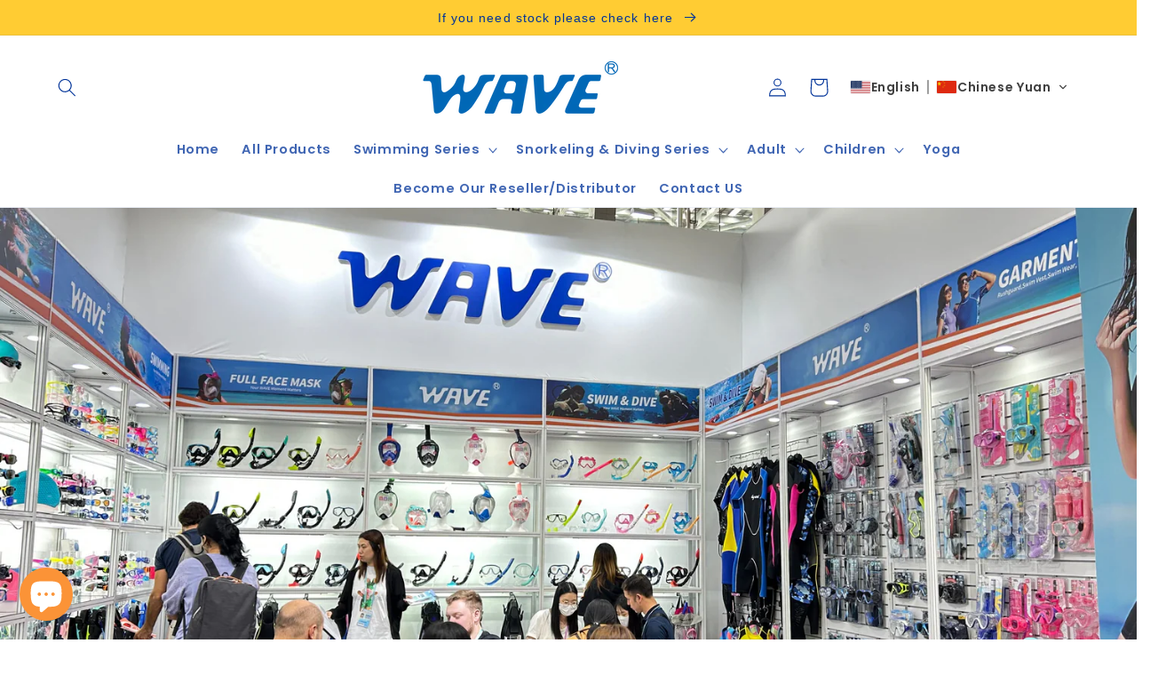

--- FILE ---
content_type: text/html; charset=utf-8
request_url: https://wave-china.com/blogs/china-canton-fair/133rd-2023-spring-canton-fair
body_size: 35229
content:
<!doctype html>
<html class="no-js" lang="en">
  <head>

<!-- Global site tag (gtag.js) - Google Ads: 676644148 -->
<script async src="https://www.googletagmanager.com/gtag/js?id=AW-676644148"></script>
<script>
  window.dataLayer = window.dataLayer || [];
  function gtag(){dataLayer.push(arguments);}
  gtag('js', new Date());

  gtag('config', 'AW-676644148');
</script

  <!-- Google tag (gtag.js) -->
<script async src="https://www.googletagmanager.com/gtag/js?id=G-5SNP7LRVRB"></script>
<script>
  window.dataLayer = window.dataLayer || [];
  function gtag(){dataLayer.push(arguments);}
  gtag('js', new Date());

  gtag('config', 'G-5SNP7LRVRB');
</script>

    <!-- Global site tag (gtag.js) - Google Analytics -->
<script async src="https://www.googletagmanager.com/gtag/js?id=UA-160275339-1"></script>
<script>
  window.dataLayer = window.dataLayer || [];
  function gtag(){dataLayer.push(arguments);}
  gtag('js', new Date());

  gtag('config', 'UA-160275339-1');
</script>


    
    <meta charset="utf-8">
    <meta http-equiv="X-UA-Compatible" content="IE=edge">
    <meta name="viewport" content="width=device-width,initial-scale=1">
    <meta name="theme-color" content="">
    <link rel="canonical" href="https://wave-china.com/blogs/china-canton-fair/133rd-2023-spring-canton-fair">
    <link rel="preconnect" href="https://cdn.shopify.com" crossorigin>

    <!-- my simple-grid.min.css -->



        <!-- my bootstrap.min.css --><link rel="icon" type="image/png" href="//wave-china.com/cdn/shop/files/LOGO.jpg?crop=center&height=32&v=1655283004&width=32"><link rel="preconnect" href="https://fonts.shopifycdn.com" crossorigin><title>
      133rd 2023 Spring Canton Fair
 &ndash; wave</title>

    
      <meta name="description" content="Our company participated in the 133rd 2023 Spring Canton Fair">
    

    

<meta property="og:site_name" content="wave">
<meta property="og:url" content="https://wave-china.com/blogs/china-canton-fair/133rd-2023-spring-canton-fair">
<meta property="og:title" content="133rd 2023 Spring Canton Fair">
<meta property="og:type" content="article">
<meta property="og:description" content="Our company participated in the 133rd 2023 Spring Canton Fair"><meta property="og:image" content="http://wave-china.com/cdn/shop/articles/IMG_1551.jpg?v=1742371974">
  <meta property="og:image:secure_url" content="https://wave-china.com/cdn/shop/articles/IMG_1551.jpg?v=1742371974">
  <meta property="og:image:width" content="4032">
  <meta property="og:image:height" content="3024"><meta name="twitter:site" content="@wavesportsworld"><meta name="twitter:card" content="summary_large_image">
<meta name="twitter:title" content="133rd 2023 Spring Canton Fair">
<meta name="twitter:description" content="Our company participated in the 133rd 2023 Spring Canton Fair">


    <script src="//wave-china.com/cdn/shop/t/11/assets/global.js?v=135116476141006970691646120484" defer="defer"></script>
    <script>window.performance && window.performance.mark && window.performance.mark('shopify.content_for_header.start');</script><meta id="shopify-digital-wallet" name="shopify-digital-wallet" content="/61855432918/digital_wallets/dialog">
<link rel="alternate" type="application/atom+xml" title="Feed" href="/blogs/china-canton-fair.atom" />
<link rel="alternate" hreflang="x-default" href="https://wave-china.com/blogs/china-canton-fair/133rd-2023-spring-canton-fair">
<link rel="alternate" hreflang="en" href="https://wave-china.com/blogs/china-canton-fair/133rd-2023-spring-canton-fair">
<link rel="alternate" hreflang="zh-Hans" href="https://wave-china.com/zh/blogs/china-canton-fair/133rd-2023-spring-canton-fair">
<link rel="alternate" hreflang="es" href="https://wave-china.com/es/blogs/china-canton-fair/133rd-2023-spring-canton-fair">
<link rel="alternate" hreflang="fr" href="https://wave-china.com/fr/blogs/foire-de-canton-de-chine/133e-foire-de-canton-de-printemps-2023">
<link rel="alternate" hreflang="de" href="https://wave-china.com/de/blogs/china-kanton-messe/133-kantons-fruhjahrsmesse-2023">
<link rel="alternate" hreflang="da" href="https://wave-china.com/da/blogs/kina-kanton-messe/133-2023-forar-kanton-messe">
<link rel="alternate" hreflang="ko" href="https://wave-china.com/ko/blogs/%EC%A4%91%EA%B5%AD-%EA%B4%91%EB%8F%99-%EB%B0%95%EB%9E%8C%ED%9A%8C/133rd-2023-%EB%B4%84-%EA%B4%91%EB%8F%99-%EB%B0%95%EB%9E%8C%ED%9A%8C">
<link rel="alternate" hreflang="it" href="https://wave-china.com/it/blogs/fiera-di-canton-cina/133a-fiera-di-cantone-primavera-2023">
<link rel="alternate" hreflang="ja" href="https://wave-china.com/ja/blogs/%E4%B8%AD%E5%9B%BD%E5%BA%83%E5%B7%9E%E4%BA%A4%E6%98%93%E4%BC%9A/%E7%AC%AC-133-%E5%9B%9E-2023-%E5%B9%B4%E6%98%A5%E3%81%AE%E3%82%AB%E3%83%B3%E3%83%88%E3%83%B3%E3%83%95%E3%82%A7%E3%82%A2">
<link rel="alternate" hreflang="pt" href="https://wave-china.com/pt/blogs/china-canton-fair/133rd-2023-spring-canton-fair">
<link rel="alternate" hreflang="nl" href="https://wave-china.com/nl/blogs/china-canton-beurs/133e-2023-lente-kanton-beurs">
<link rel="alternate" hreflang="sv" href="https://wave-china.com/sv/blogs/kina-kanton-massan/133-e-2023-var-kanton-massan">
<link rel="alternate" hreflang="tr" href="https://wave-china.com/tr/blogs/cin-kanton-fuar/133-2023-bahar-kanton-fuari">
<link rel="alternate" hreflang="no" href="https://wave-china.com/no/blogs/kina-kanton-messe-1/133-2023-var-kanton-messe">
<link rel="alternate" hreflang="ar" href="https://wave-china.com/ar/blogs/%D9%85%D8%B9%D8%B1%D8%B6-%D9%83%D8%A7%D9%86%D8%AA%D9%88%D9%86-%D8%A7%D9%84%D8%B5%D9%8A%D9%86/%D9%85%D8%B9%D8%B1%D8%B6-%D9%83%D8%A7%D9%86%D8%AA%D9%88%D9%86-%D8%A7%D9%84%D8%B1%D8%A8%D9%8A%D8%B9%D9%8A-133-2023">
<link rel="alternate" hreflang="el" href="https://wave-china.com/el/blogs/%CE%BA%CE%AF%CE%BD%CE%B1-%CE%BA%CE%B1%CE%BD%CF%84%CF%8C%CE%BD%CE%B9-%CF%80%CE%B1%CE%BD%CE%B7%CE%B3%CF%8D%CF%81%CE%B9/133rd-2023-%CE%AC%CE%BD%CE%BF%CE%B9%CE%BE%CE%B7-%CE%BA%CE%B1%CE%BD%CF%84%CF%8C%CE%BD-%CF%80%CE%B1%CE%BD%CE%B7%CE%B3%CF%8D%CF%81%CE%B9">
<link rel="alternate" hreflang="fi" href="https://wave-china.com/fi/blogs/kiina-kantonin-messut/133-2023-kevat-kantonin-messut">
<link rel="alternate" hreflang="en-US" href="https://wave-china.com/en-us/blogs/china-canton-fair/133rd-2023-spring-canton-fair">
<link rel="alternate" hreflang="es-US" href="https://wave-china.com/es-us/blogs/china-canton-fair/133rd-2023-spring-canton-fair">
<link rel="alternate" hreflang="fr-US" href="https://wave-china.com/fr-us/blogs/foire-de-canton-de-chine/133e-foire-de-canton-de-printemps-2023">
<link rel="alternate" hreflang="zh-Hans-US" href="https://wave-china.com/zh-us/blogs/china-canton-fair/133rd-2023-spring-canton-fair">
<link rel="alternate" hreflang="de-US" href="https://wave-china.com/de-us/blogs/china-kanton-messe/133-kantons-fruhjahrsmesse-2023">
<link rel="alternate" hreflang="da-US" href="https://wave-china.com/da-us/blogs/kina-kanton-messe/133-2023-forar-kanton-messe">
<link rel="alternate" hreflang="ko-US" href="https://wave-china.com/ko-us/blogs/%EC%A4%91%EA%B5%AD-%EA%B4%91%EB%8F%99-%EB%B0%95%EB%9E%8C%ED%9A%8C/133rd-2023-%EB%B4%84-%EA%B4%91%EB%8F%99-%EB%B0%95%EB%9E%8C%ED%9A%8C">
<link rel="alternate" hreflang="it-US" href="https://wave-china.com/it-us/blogs/fiera-di-canton-cina/133a-fiera-di-cantone-primavera-2023">
<link rel="alternate" hreflang="ja-US" href="https://wave-china.com/ja-us/blogs/%E4%B8%AD%E5%9B%BD%E5%BA%83%E5%B7%9E%E4%BA%A4%E6%98%93%E4%BC%9A/%E7%AC%AC-133-%E5%9B%9E-2023-%E5%B9%B4%E6%98%A5%E3%81%AE%E3%82%AB%E3%83%B3%E3%83%88%E3%83%B3%E3%83%95%E3%82%A7%E3%82%A2">
<link rel="alternate" hreflang="pt-US" href="https://wave-china.com/pt-us/blogs/china-canton-fair/133rd-2023-spring-canton-fair">
<link rel="alternate" hreflang="nl-US" href="https://wave-china.com/nl-us/blogs/china-canton-beurs/133e-2023-lente-kanton-beurs">
<link rel="alternate" hreflang="sv-US" href="https://wave-china.com/sv-us/blogs/kina-kanton-massan/133-e-2023-var-kanton-massan">
<link rel="alternate" hreflang="tr-US" href="https://wave-china.com/tr-us/blogs/cin-kanton-fuar/133-2023-bahar-kanton-fuari">
<link rel="alternate" hreflang="no-US" href="https://wave-china.com/no-us/blogs/kina-kanton-messe-1/133-2023-var-kanton-messe">
<link rel="alternate" hreflang="ar-US" href="https://wave-china.com/ar-us/blogs/%D9%85%D8%B9%D8%B1%D8%B6-%D9%83%D8%A7%D9%86%D8%AA%D9%88%D9%86-%D8%A7%D9%84%D8%B5%D9%8A%D9%86/%D9%85%D8%B9%D8%B1%D8%B6-%D9%83%D8%A7%D9%86%D8%AA%D9%88%D9%86-%D8%A7%D9%84%D8%B1%D8%A8%D9%8A%D8%B9%D9%8A-133-2023">
<link rel="alternate" hreflang="el-US" href="https://wave-china.com/el-us/blogs/%CE%BA%CE%AF%CE%BD%CE%B1-%CE%BA%CE%B1%CE%BD%CF%84%CF%8C%CE%BD%CE%B9-%CF%80%CE%B1%CE%BD%CE%B7%CE%B3%CF%8D%CF%81%CE%B9/133rd-2023-%CE%AC%CE%BD%CE%BF%CE%B9%CE%BE%CE%B7-%CE%BA%CE%B1%CE%BD%CF%84%CF%8C%CE%BD-%CF%80%CE%B1%CE%BD%CE%B7%CE%B3%CF%8D%CF%81%CE%B9">
<link rel="alternate" hreflang="fi-US" href="https://wave-china.com/fi-us/blogs/kiina-kantonin-messut/133-2023-kevat-kantonin-messut">
<link rel="alternate" hreflang="zh-Hans-AC" href="https://wave-china.com/zh/blogs/china-canton-fair/133rd-2023-spring-canton-fair">
<link rel="alternate" hreflang="zh-Hans-AD" href="https://wave-china.com/zh/blogs/china-canton-fair/133rd-2023-spring-canton-fair">
<link rel="alternate" hreflang="zh-Hans-AE" href="https://wave-china.com/zh/blogs/china-canton-fair/133rd-2023-spring-canton-fair">
<link rel="alternate" hreflang="zh-Hans-AF" href="https://wave-china.com/zh/blogs/china-canton-fair/133rd-2023-spring-canton-fair">
<link rel="alternate" hreflang="zh-Hans-AG" href="https://wave-china.com/zh/blogs/china-canton-fair/133rd-2023-spring-canton-fair">
<link rel="alternate" hreflang="zh-Hans-AI" href="https://wave-china.com/zh/blogs/china-canton-fair/133rd-2023-spring-canton-fair">
<link rel="alternate" hreflang="zh-Hans-AL" href="https://wave-china.com/zh/blogs/china-canton-fair/133rd-2023-spring-canton-fair">
<link rel="alternate" hreflang="zh-Hans-AM" href="https://wave-china.com/zh/blogs/china-canton-fair/133rd-2023-spring-canton-fair">
<link rel="alternate" hreflang="zh-Hans-AO" href="https://wave-china.com/zh/blogs/china-canton-fair/133rd-2023-spring-canton-fair">
<link rel="alternate" hreflang="zh-Hans-AR" href="https://wave-china.com/zh/blogs/china-canton-fair/133rd-2023-spring-canton-fair">
<link rel="alternate" hreflang="zh-Hans-AT" href="https://wave-china.com/zh/blogs/china-canton-fair/133rd-2023-spring-canton-fair">
<link rel="alternate" hreflang="zh-Hans-AU" href="https://wave-china.com/zh/blogs/china-canton-fair/133rd-2023-spring-canton-fair">
<link rel="alternate" hreflang="zh-Hans-AW" href="https://wave-china.com/zh/blogs/china-canton-fair/133rd-2023-spring-canton-fair">
<link rel="alternate" hreflang="zh-Hans-AX" href="https://wave-china.com/zh/blogs/china-canton-fair/133rd-2023-spring-canton-fair">
<link rel="alternate" hreflang="zh-Hans-AZ" href="https://wave-china.com/zh/blogs/china-canton-fair/133rd-2023-spring-canton-fair">
<link rel="alternate" hreflang="zh-Hans-BA" href="https://wave-china.com/zh/blogs/china-canton-fair/133rd-2023-spring-canton-fair">
<link rel="alternate" hreflang="zh-Hans-BB" href="https://wave-china.com/zh/blogs/china-canton-fair/133rd-2023-spring-canton-fair">
<link rel="alternate" hreflang="zh-Hans-BD" href="https://wave-china.com/zh/blogs/china-canton-fair/133rd-2023-spring-canton-fair">
<link rel="alternate" hreflang="zh-Hans-BE" href="https://wave-china.com/zh/blogs/china-canton-fair/133rd-2023-spring-canton-fair">
<link rel="alternate" hreflang="zh-Hans-BF" href="https://wave-china.com/zh/blogs/china-canton-fair/133rd-2023-spring-canton-fair">
<link rel="alternate" hreflang="zh-Hans-BG" href="https://wave-china.com/zh/blogs/china-canton-fair/133rd-2023-spring-canton-fair">
<link rel="alternate" hreflang="zh-Hans-BH" href="https://wave-china.com/zh/blogs/china-canton-fair/133rd-2023-spring-canton-fair">
<link rel="alternate" hreflang="zh-Hans-BI" href="https://wave-china.com/zh/blogs/china-canton-fair/133rd-2023-spring-canton-fair">
<link rel="alternate" hreflang="zh-Hans-BJ" href="https://wave-china.com/zh/blogs/china-canton-fair/133rd-2023-spring-canton-fair">
<link rel="alternate" hreflang="zh-Hans-BL" href="https://wave-china.com/zh/blogs/china-canton-fair/133rd-2023-spring-canton-fair">
<link rel="alternate" hreflang="zh-Hans-BM" href="https://wave-china.com/zh/blogs/china-canton-fair/133rd-2023-spring-canton-fair">
<link rel="alternate" hreflang="zh-Hans-BN" href="https://wave-china.com/zh/blogs/china-canton-fair/133rd-2023-spring-canton-fair">
<link rel="alternate" hreflang="zh-Hans-BO" href="https://wave-china.com/zh/blogs/china-canton-fair/133rd-2023-spring-canton-fair">
<link rel="alternate" hreflang="zh-Hans-BQ" href="https://wave-china.com/zh/blogs/china-canton-fair/133rd-2023-spring-canton-fair">
<link rel="alternate" hreflang="zh-Hans-BR" href="https://wave-china.com/zh/blogs/china-canton-fair/133rd-2023-spring-canton-fair">
<link rel="alternate" hreflang="zh-Hans-BS" href="https://wave-china.com/zh/blogs/china-canton-fair/133rd-2023-spring-canton-fair">
<link rel="alternate" hreflang="zh-Hans-BT" href="https://wave-china.com/zh/blogs/china-canton-fair/133rd-2023-spring-canton-fair">
<link rel="alternate" hreflang="zh-Hans-BW" href="https://wave-china.com/zh/blogs/china-canton-fair/133rd-2023-spring-canton-fair">
<link rel="alternate" hreflang="zh-Hans-BY" href="https://wave-china.com/zh/blogs/china-canton-fair/133rd-2023-spring-canton-fair">
<link rel="alternate" hreflang="zh-Hans-BZ" href="https://wave-china.com/zh/blogs/china-canton-fair/133rd-2023-spring-canton-fair">
<link rel="alternate" hreflang="zh-Hans-CA" href="https://wave-china.com/zh/blogs/china-canton-fair/133rd-2023-spring-canton-fair">
<link rel="alternate" hreflang="zh-Hans-CC" href="https://wave-china.com/zh/blogs/china-canton-fair/133rd-2023-spring-canton-fair">
<link rel="alternate" hreflang="zh-Hans-CD" href="https://wave-china.com/zh/blogs/china-canton-fair/133rd-2023-spring-canton-fair">
<link rel="alternate" hreflang="zh-Hans-CF" href="https://wave-china.com/zh/blogs/china-canton-fair/133rd-2023-spring-canton-fair">
<link rel="alternate" hreflang="zh-Hans-CG" href="https://wave-china.com/zh/blogs/china-canton-fair/133rd-2023-spring-canton-fair">
<link rel="alternate" hreflang="zh-Hans-CH" href="https://wave-china.com/zh/blogs/china-canton-fair/133rd-2023-spring-canton-fair">
<link rel="alternate" hreflang="zh-Hans-CI" href="https://wave-china.com/zh/blogs/china-canton-fair/133rd-2023-spring-canton-fair">
<link rel="alternate" hreflang="zh-Hans-CK" href="https://wave-china.com/zh/blogs/china-canton-fair/133rd-2023-spring-canton-fair">
<link rel="alternate" hreflang="zh-Hans-CL" href="https://wave-china.com/zh/blogs/china-canton-fair/133rd-2023-spring-canton-fair">
<link rel="alternate" hreflang="zh-Hans-CM" href="https://wave-china.com/zh/blogs/china-canton-fair/133rd-2023-spring-canton-fair">
<link rel="alternate" hreflang="zh-Hans-CN" href="https://wave-china.com/zh/blogs/china-canton-fair/133rd-2023-spring-canton-fair">
<link rel="alternate" hreflang="zh-Hans-CO" href="https://wave-china.com/zh/blogs/china-canton-fair/133rd-2023-spring-canton-fair">
<link rel="alternate" hreflang="zh-Hans-CR" href="https://wave-china.com/zh/blogs/china-canton-fair/133rd-2023-spring-canton-fair">
<link rel="alternate" hreflang="zh-Hans-CV" href="https://wave-china.com/zh/blogs/china-canton-fair/133rd-2023-spring-canton-fair">
<link rel="alternate" hreflang="zh-Hans-CW" href="https://wave-china.com/zh/blogs/china-canton-fair/133rd-2023-spring-canton-fair">
<link rel="alternate" hreflang="zh-Hans-CX" href="https://wave-china.com/zh/blogs/china-canton-fair/133rd-2023-spring-canton-fair">
<link rel="alternate" hreflang="zh-Hans-CY" href="https://wave-china.com/zh/blogs/china-canton-fair/133rd-2023-spring-canton-fair">
<link rel="alternate" hreflang="zh-Hans-CZ" href="https://wave-china.com/zh/blogs/china-canton-fair/133rd-2023-spring-canton-fair">
<link rel="alternate" hreflang="zh-Hans-DE" href="https://wave-china.com/zh/blogs/china-canton-fair/133rd-2023-spring-canton-fair">
<link rel="alternate" hreflang="zh-Hans-DJ" href="https://wave-china.com/zh/blogs/china-canton-fair/133rd-2023-spring-canton-fair">
<link rel="alternate" hreflang="zh-Hans-DK" href="https://wave-china.com/zh/blogs/china-canton-fair/133rd-2023-spring-canton-fair">
<link rel="alternate" hreflang="zh-Hans-DM" href="https://wave-china.com/zh/blogs/china-canton-fair/133rd-2023-spring-canton-fair">
<link rel="alternate" hreflang="zh-Hans-DO" href="https://wave-china.com/zh/blogs/china-canton-fair/133rd-2023-spring-canton-fair">
<link rel="alternate" hreflang="zh-Hans-DZ" href="https://wave-china.com/zh/blogs/china-canton-fair/133rd-2023-spring-canton-fair">
<link rel="alternate" hreflang="zh-Hans-EC" href="https://wave-china.com/zh/blogs/china-canton-fair/133rd-2023-spring-canton-fair">
<link rel="alternate" hreflang="zh-Hans-EE" href="https://wave-china.com/zh/blogs/china-canton-fair/133rd-2023-spring-canton-fair">
<link rel="alternate" hreflang="zh-Hans-EG" href="https://wave-china.com/zh/blogs/china-canton-fair/133rd-2023-spring-canton-fair">
<link rel="alternate" hreflang="zh-Hans-EH" href="https://wave-china.com/zh/blogs/china-canton-fair/133rd-2023-spring-canton-fair">
<link rel="alternate" hreflang="zh-Hans-ER" href="https://wave-china.com/zh/blogs/china-canton-fair/133rd-2023-spring-canton-fair">
<link rel="alternate" hreflang="zh-Hans-ES" href="https://wave-china.com/zh/blogs/china-canton-fair/133rd-2023-spring-canton-fair">
<link rel="alternate" hreflang="zh-Hans-ET" href="https://wave-china.com/zh/blogs/china-canton-fair/133rd-2023-spring-canton-fair">
<link rel="alternate" hreflang="zh-Hans-FI" href="https://wave-china.com/zh/blogs/china-canton-fair/133rd-2023-spring-canton-fair">
<link rel="alternate" hreflang="zh-Hans-FJ" href="https://wave-china.com/zh/blogs/china-canton-fair/133rd-2023-spring-canton-fair">
<link rel="alternate" hreflang="zh-Hans-FK" href="https://wave-china.com/zh/blogs/china-canton-fair/133rd-2023-spring-canton-fair">
<link rel="alternate" hreflang="zh-Hans-FO" href="https://wave-china.com/zh/blogs/china-canton-fair/133rd-2023-spring-canton-fair">
<link rel="alternate" hreflang="zh-Hans-FR" href="https://wave-china.com/zh/blogs/china-canton-fair/133rd-2023-spring-canton-fair">
<link rel="alternate" hreflang="zh-Hans-GA" href="https://wave-china.com/zh/blogs/china-canton-fair/133rd-2023-spring-canton-fair">
<link rel="alternate" hreflang="zh-Hans-GB" href="https://wave-china.com/zh/blogs/china-canton-fair/133rd-2023-spring-canton-fair">
<link rel="alternate" hreflang="zh-Hans-GD" href="https://wave-china.com/zh/blogs/china-canton-fair/133rd-2023-spring-canton-fair">
<link rel="alternate" hreflang="zh-Hans-GE" href="https://wave-china.com/zh/blogs/china-canton-fair/133rd-2023-spring-canton-fair">
<link rel="alternate" hreflang="zh-Hans-GF" href="https://wave-china.com/zh/blogs/china-canton-fair/133rd-2023-spring-canton-fair">
<link rel="alternate" hreflang="zh-Hans-GG" href="https://wave-china.com/zh/blogs/china-canton-fair/133rd-2023-spring-canton-fair">
<link rel="alternate" hreflang="zh-Hans-GH" href="https://wave-china.com/zh/blogs/china-canton-fair/133rd-2023-spring-canton-fair">
<link rel="alternate" hreflang="zh-Hans-GI" href="https://wave-china.com/zh/blogs/china-canton-fair/133rd-2023-spring-canton-fair">
<link rel="alternate" hreflang="zh-Hans-GL" href="https://wave-china.com/zh/blogs/china-canton-fair/133rd-2023-spring-canton-fair">
<link rel="alternate" hreflang="zh-Hans-GM" href="https://wave-china.com/zh/blogs/china-canton-fair/133rd-2023-spring-canton-fair">
<link rel="alternate" hreflang="zh-Hans-GN" href="https://wave-china.com/zh/blogs/china-canton-fair/133rd-2023-spring-canton-fair">
<link rel="alternate" hreflang="zh-Hans-GP" href="https://wave-china.com/zh/blogs/china-canton-fair/133rd-2023-spring-canton-fair">
<link rel="alternate" hreflang="zh-Hans-GQ" href="https://wave-china.com/zh/blogs/china-canton-fair/133rd-2023-spring-canton-fair">
<link rel="alternate" hreflang="zh-Hans-GR" href="https://wave-china.com/zh/blogs/china-canton-fair/133rd-2023-spring-canton-fair">
<link rel="alternate" hreflang="zh-Hans-GS" href="https://wave-china.com/zh/blogs/china-canton-fair/133rd-2023-spring-canton-fair">
<link rel="alternate" hreflang="zh-Hans-GT" href="https://wave-china.com/zh/blogs/china-canton-fair/133rd-2023-spring-canton-fair">
<link rel="alternate" hreflang="zh-Hans-GW" href="https://wave-china.com/zh/blogs/china-canton-fair/133rd-2023-spring-canton-fair">
<link rel="alternate" hreflang="zh-Hans-GY" href="https://wave-china.com/zh/blogs/china-canton-fair/133rd-2023-spring-canton-fair">
<link rel="alternate" hreflang="zh-Hans-HK" href="https://wave-china.com/zh/blogs/china-canton-fair/133rd-2023-spring-canton-fair">
<link rel="alternate" hreflang="zh-Hans-HN" href="https://wave-china.com/zh/blogs/china-canton-fair/133rd-2023-spring-canton-fair">
<link rel="alternate" hreflang="zh-Hans-HR" href="https://wave-china.com/zh/blogs/china-canton-fair/133rd-2023-spring-canton-fair">
<link rel="alternate" hreflang="zh-Hans-HT" href="https://wave-china.com/zh/blogs/china-canton-fair/133rd-2023-spring-canton-fair">
<link rel="alternate" hreflang="zh-Hans-HU" href="https://wave-china.com/zh/blogs/china-canton-fair/133rd-2023-spring-canton-fair">
<link rel="alternate" hreflang="zh-Hans-ID" href="https://wave-china.com/zh/blogs/china-canton-fair/133rd-2023-spring-canton-fair">
<link rel="alternate" hreflang="zh-Hans-IE" href="https://wave-china.com/zh/blogs/china-canton-fair/133rd-2023-spring-canton-fair">
<link rel="alternate" hreflang="zh-Hans-IL" href="https://wave-china.com/zh/blogs/china-canton-fair/133rd-2023-spring-canton-fair">
<link rel="alternate" hreflang="zh-Hans-IM" href="https://wave-china.com/zh/blogs/china-canton-fair/133rd-2023-spring-canton-fair">
<link rel="alternate" hreflang="zh-Hans-IN" href="https://wave-china.com/zh/blogs/china-canton-fair/133rd-2023-spring-canton-fair">
<link rel="alternate" hreflang="zh-Hans-IO" href="https://wave-china.com/zh/blogs/china-canton-fair/133rd-2023-spring-canton-fair">
<link rel="alternate" hreflang="zh-Hans-IQ" href="https://wave-china.com/zh/blogs/china-canton-fair/133rd-2023-spring-canton-fair">
<link rel="alternate" hreflang="zh-Hans-IS" href="https://wave-china.com/zh/blogs/china-canton-fair/133rd-2023-spring-canton-fair">
<link rel="alternate" hreflang="zh-Hans-IT" href="https://wave-china.com/zh/blogs/china-canton-fair/133rd-2023-spring-canton-fair">
<link rel="alternate" hreflang="zh-Hans-JE" href="https://wave-china.com/zh/blogs/china-canton-fair/133rd-2023-spring-canton-fair">
<link rel="alternate" hreflang="zh-Hans-JM" href="https://wave-china.com/zh/blogs/china-canton-fair/133rd-2023-spring-canton-fair">
<link rel="alternate" hreflang="zh-Hans-JO" href="https://wave-china.com/zh/blogs/china-canton-fair/133rd-2023-spring-canton-fair">
<link rel="alternate" hreflang="zh-Hans-JP" href="https://wave-china.com/zh/blogs/china-canton-fair/133rd-2023-spring-canton-fair">
<link rel="alternate" hreflang="zh-Hans-KE" href="https://wave-china.com/zh/blogs/china-canton-fair/133rd-2023-spring-canton-fair">
<link rel="alternate" hreflang="zh-Hans-KG" href="https://wave-china.com/zh/blogs/china-canton-fair/133rd-2023-spring-canton-fair">
<link rel="alternate" hreflang="zh-Hans-KH" href="https://wave-china.com/zh/blogs/china-canton-fair/133rd-2023-spring-canton-fair">
<link rel="alternate" hreflang="zh-Hans-KI" href="https://wave-china.com/zh/blogs/china-canton-fair/133rd-2023-spring-canton-fair">
<link rel="alternate" hreflang="zh-Hans-KM" href="https://wave-china.com/zh/blogs/china-canton-fair/133rd-2023-spring-canton-fair">
<link rel="alternate" hreflang="zh-Hans-KN" href="https://wave-china.com/zh/blogs/china-canton-fair/133rd-2023-spring-canton-fair">
<link rel="alternate" hreflang="zh-Hans-KR" href="https://wave-china.com/zh/blogs/china-canton-fair/133rd-2023-spring-canton-fair">
<link rel="alternate" hreflang="zh-Hans-KW" href="https://wave-china.com/zh/blogs/china-canton-fair/133rd-2023-spring-canton-fair">
<link rel="alternate" hreflang="zh-Hans-KY" href="https://wave-china.com/zh/blogs/china-canton-fair/133rd-2023-spring-canton-fair">
<link rel="alternate" hreflang="zh-Hans-KZ" href="https://wave-china.com/zh/blogs/china-canton-fair/133rd-2023-spring-canton-fair">
<link rel="alternate" hreflang="zh-Hans-LA" href="https://wave-china.com/zh/blogs/china-canton-fair/133rd-2023-spring-canton-fair">
<link rel="alternate" hreflang="zh-Hans-LB" href="https://wave-china.com/zh/blogs/china-canton-fair/133rd-2023-spring-canton-fair">
<link rel="alternate" hreflang="zh-Hans-LC" href="https://wave-china.com/zh/blogs/china-canton-fair/133rd-2023-spring-canton-fair">
<link rel="alternate" hreflang="zh-Hans-LI" href="https://wave-china.com/zh/blogs/china-canton-fair/133rd-2023-spring-canton-fair">
<link rel="alternate" hreflang="zh-Hans-LK" href="https://wave-china.com/zh/blogs/china-canton-fair/133rd-2023-spring-canton-fair">
<link rel="alternate" hreflang="zh-Hans-LR" href="https://wave-china.com/zh/blogs/china-canton-fair/133rd-2023-spring-canton-fair">
<link rel="alternate" hreflang="zh-Hans-LS" href="https://wave-china.com/zh/blogs/china-canton-fair/133rd-2023-spring-canton-fair">
<link rel="alternate" hreflang="zh-Hans-LT" href="https://wave-china.com/zh/blogs/china-canton-fair/133rd-2023-spring-canton-fair">
<link rel="alternate" hreflang="zh-Hans-LU" href="https://wave-china.com/zh/blogs/china-canton-fair/133rd-2023-spring-canton-fair">
<link rel="alternate" hreflang="zh-Hans-LV" href="https://wave-china.com/zh/blogs/china-canton-fair/133rd-2023-spring-canton-fair">
<link rel="alternate" hreflang="zh-Hans-LY" href="https://wave-china.com/zh/blogs/china-canton-fair/133rd-2023-spring-canton-fair">
<link rel="alternate" hreflang="zh-Hans-MA" href="https://wave-china.com/zh/blogs/china-canton-fair/133rd-2023-spring-canton-fair">
<link rel="alternate" hreflang="zh-Hans-MC" href="https://wave-china.com/zh/blogs/china-canton-fair/133rd-2023-spring-canton-fair">
<link rel="alternate" hreflang="zh-Hans-MD" href="https://wave-china.com/zh/blogs/china-canton-fair/133rd-2023-spring-canton-fair">
<link rel="alternate" hreflang="zh-Hans-ME" href="https://wave-china.com/zh/blogs/china-canton-fair/133rd-2023-spring-canton-fair">
<link rel="alternate" hreflang="zh-Hans-MF" href="https://wave-china.com/zh/blogs/china-canton-fair/133rd-2023-spring-canton-fair">
<link rel="alternate" hreflang="zh-Hans-MG" href="https://wave-china.com/zh/blogs/china-canton-fair/133rd-2023-spring-canton-fair">
<link rel="alternate" hreflang="zh-Hans-MK" href="https://wave-china.com/zh/blogs/china-canton-fair/133rd-2023-spring-canton-fair">
<link rel="alternate" hreflang="zh-Hans-ML" href="https://wave-china.com/zh/blogs/china-canton-fair/133rd-2023-spring-canton-fair">
<link rel="alternate" hreflang="zh-Hans-MM" href="https://wave-china.com/zh/blogs/china-canton-fair/133rd-2023-spring-canton-fair">
<link rel="alternate" hreflang="zh-Hans-MN" href="https://wave-china.com/zh/blogs/china-canton-fair/133rd-2023-spring-canton-fair">
<link rel="alternate" hreflang="zh-Hans-MO" href="https://wave-china.com/zh/blogs/china-canton-fair/133rd-2023-spring-canton-fair">
<link rel="alternate" hreflang="zh-Hans-MQ" href="https://wave-china.com/zh/blogs/china-canton-fair/133rd-2023-spring-canton-fair">
<link rel="alternate" hreflang="zh-Hans-MR" href="https://wave-china.com/zh/blogs/china-canton-fair/133rd-2023-spring-canton-fair">
<link rel="alternate" hreflang="zh-Hans-MS" href="https://wave-china.com/zh/blogs/china-canton-fair/133rd-2023-spring-canton-fair">
<link rel="alternate" hreflang="zh-Hans-MT" href="https://wave-china.com/zh/blogs/china-canton-fair/133rd-2023-spring-canton-fair">
<link rel="alternate" hreflang="zh-Hans-MU" href="https://wave-china.com/zh/blogs/china-canton-fair/133rd-2023-spring-canton-fair">
<link rel="alternate" hreflang="zh-Hans-MV" href="https://wave-china.com/zh/blogs/china-canton-fair/133rd-2023-spring-canton-fair">
<link rel="alternate" hreflang="zh-Hans-MW" href="https://wave-china.com/zh/blogs/china-canton-fair/133rd-2023-spring-canton-fair">
<link rel="alternate" hreflang="zh-Hans-MX" href="https://wave-china.com/zh/blogs/china-canton-fair/133rd-2023-spring-canton-fair">
<link rel="alternate" hreflang="zh-Hans-MY" href="https://wave-china.com/zh/blogs/china-canton-fair/133rd-2023-spring-canton-fair">
<link rel="alternate" hreflang="zh-Hans-MZ" href="https://wave-china.com/zh/blogs/china-canton-fair/133rd-2023-spring-canton-fair">
<link rel="alternate" hreflang="zh-Hans-NA" href="https://wave-china.com/zh/blogs/china-canton-fair/133rd-2023-spring-canton-fair">
<link rel="alternate" hreflang="zh-Hans-NC" href="https://wave-china.com/zh/blogs/china-canton-fair/133rd-2023-spring-canton-fair">
<link rel="alternate" hreflang="zh-Hans-NE" href="https://wave-china.com/zh/blogs/china-canton-fair/133rd-2023-spring-canton-fair">
<link rel="alternate" hreflang="zh-Hans-NF" href="https://wave-china.com/zh/blogs/china-canton-fair/133rd-2023-spring-canton-fair">
<link rel="alternate" hreflang="zh-Hans-NG" href="https://wave-china.com/zh/blogs/china-canton-fair/133rd-2023-spring-canton-fair">
<link rel="alternate" hreflang="zh-Hans-NI" href="https://wave-china.com/zh/blogs/china-canton-fair/133rd-2023-spring-canton-fair">
<link rel="alternate" hreflang="zh-Hans-NL" href="https://wave-china.com/zh/blogs/china-canton-fair/133rd-2023-spring-canton-fair">
<link rel="alternate" hreflang="zh-Hans-NO" href="https://wave-china.com/zh/blogs/china-canton-fair/133rd-2023-spring-canton-fair">
<link rel="alternate" hreflang="zh-Hans-NP" href="https://wave-china.com/zh/blogs/china-canton-fair/133rd-2023-spring-canton-fair">
<link rel="alternate" hreflang="zh-Hans-NR" href="https://wave-china.com/zh/blogs/china-canton-fair/133rd-2023-spring-canton-fair">
<link rel="alternate" hreflang="zh-Hans-NU" href="https://wave-china.com/zh/blogs/china-canton-fair/133rd-2023-spring-canton-fair">
<link rel="alternate" hreflang="zh-Hans-NZ" href="https://wave-china.com/zh/blogs/china-canton-fair/133rd-2023-spring-canton-fair">
<link rel="alternate" hreflang="zh-Hans-OM" href="https://wave-china.com/zh/blogs/china-canton-fair/133rd-2023-spring-canton-fair">
<link rel="alternate" hreflang="zh-Hans-PA" href="https://wave-china.com/zh/blogs/china-canton-fair/133rd-2023-spring-canton-fair">
<link rel="alternate" hreflang="zh-Hans-PE" href="https://wave-china.com/zh/blogs/china-canton-fair/133rd-2023-spring-canton-fair">
<link rel="alternate" hreflang="zh-Hans-PF" href="https://wave-china.com/zh/blogs/china-canton-fair/133rd-2023-spring-canton-fair">
<link rel="alternate" hreflang="zh-Hans-PG" href="https://wave-china.com/zh/blogs/china-canton-fair/133rd-2023-spring-canton-fair">
<link rel="alternate" hreflang="zh-Hans-PH" href="https://wave-china.com/zh/blogs/china-canton-fair/133rd-2023-spring-canton-fair">
<link rel="alternate" hreflang="zh-Hans-PK" href="https://wave-china.com/zh/blogs/china-canton-fair/133rd-2023-spring-canton-fair">
<link rel="alternate" hreflang="zh-Hans-PL" href="https://wave-china.com/zh/blogs/china-canton-fair/133rd-2023-spring-canton-fair">
<link rel="alternate" hreflang="zh-Hans-PM" href="https://wave-china.com/zh/blogs/china-canton-fair/133rd-2023-spring-canton-fair">
<link rel="alternate" hreflang="zh-Hans-PN" href="https://wave-china.com/zh/blogs/china-canton-fair/133rd-2023-spring-canton-fair">
<link rel="alternate" hreflang="zh-Hans-PS" href="https://wave-china.com/zh/blogs/china-canton-fair/133rd-2023-spring-canton-fair">
<link rel="alternate" hreflang="zh-Hans-PT" href="https://wave-china.com/zh/blogs/china-canton-fair/133rd-2023-spring-canton-fair">
<link rel="alternate" hreflang="zh-Hans-PY" href="https://wave-china.com/zh/blogs/china-canton-fair/133rd-2023-spring-canton-fair">
<link rel="alternate" hreflang="zh-Hans-QA" href="https://wave-china.com/zh/blogs/china-canton-fair/133rd-2023-spring-canton-fair">
<link rel="alternate" hreflang="zh-Hans-RE" href="https://wave-china.com/zh/blogs/china-canton-fair/133rd-2023-spring-canton-fair">
<link rel="alternate" hreflang="zh-Hans-RO" href="https://wave-china.com/zh/blogs/china-canton-fair/133rd-2023-spring-canton-fair">
<link rel="alternate" hreflang="zh-Hans-RS" href="https://wave-china.com/zh/blogs/china-canton-fair/133rd-2023-spring-canton-fair">
<link rel="alternate" hreflang="zh-Hans-RU" href="https://wave-china.com/zh/blogs/china-canton-fair/133rd-2023-spring-canton-fair">
<link rel="alternate" hreflang="zh-Hans-RW" href="https://wave-china.com/zh/blogs/china-canton-fair/133rd-2023-spring-canton-fair">
<link rel="alternate" hreflang="zh-Hans-SA" href="https://wave-china.com/zh/blogs/china-canton-fair/133rd-2023-spring-canton-fair">
<link rel="alternate" hreflang="zh-Hans-SB" href="https://wave-china.com/zh/blogs/china-canton-fair/133rd-2023-spring-canton-fair">
<link rel="alternate" hreflang="zh-Hans-SC" href="https://wave-china.com/zh/blogs/china-canton-fair/133rd-2023-spring-canton-fair">
<link rel="alternate" hreflang="zh-Hans-SD" href="https://wave-china.com/zh/blogs/china-canton-fair/133rd-2023-spring-canton-fair">
<link rel="alternate" hreflang="zh-Hans-SE" href="https://wave-china.com/zh/blogs/china-canton-fair/133rd-2023-spring-canton-fair">
<link rel="alternate" hreflang="zh-Hans-SG" href="https://wave-china.com/zh/blogs/china-canton-fair/133rd-2023-spring-canton-fair">
<link rel="alternate" hreflang="zh-Hans-SH" href="https://wave-china.com/zh/blogs/china-canton-fair/133rd-2023-spring-canton-fair">
<link rel="alternate" hreflang="zh-Hans-SI" href="https://wave-china.com/zh/blogs/china-canton-fair/133rd-2023-spring-canton-fair">
<link rel="alternate" hreflang="zh-Hans-SJ" href="https://wave-china.com/zh/blogs/china-canton-fair/133rd-2023-spring-canton-fair">
<link rel="alternate" hreflang="zh-Hans-SK" href="https://wave-china.com/zh/blogs/china-canton-fair/133rd-2023-spring-canton-fair">
<link rel="alternate" hreflang="zh-Hans-SL" href="https://wave-china.com/zh/blogs/china-canton-fair/133rd-2023-spring-canton-fair">
<link rel="alternate" hreflang="zh-Hans-SM" href="https://wave-china.com/zh/blogs/china-canton-fair/133rd-2023-spring-canton-fair">
<link rel="alternate" hreflang="zh-Hans-SN" href="https://wave-china.com/zh/blogs/china-canton-fair/133rd-2023-spring-canton-fair">
<link rel="alternate" hreflang="zh-Hans-SO" href="https://wave-china.com/zh/blogs/china-canton-fair/133rd-2023-spring-canton-fair">
<link rel="alternate" hreflang="zh-Hans-SR" href="https://wave-china.com/zh/blogs/china-canton-fair/133rd-2023-spring-canton-fair">
<link rel="alternate" hreflang="zh-Hans-SS" href="https://wave-china.com/zh/blogs/china-canton-fair/133rd-2023-spring-canton-fair">
<link rel="alternate" hreflang="zh-Hans-ST" href="https://wave-china.com/zh/blogs/china-canton-fair/133rd-2023-spring-canton-fair">
<link rel="alternate" hreflang="zh-Hans-SV" href="https://wave-china.com/zh/blogs/china-canton-fair/133rd-2023-spring-canton-fair">
<link rel="alternate" hreflang="zh-Hans-SX" href="https://wave-china.com/zh/blogs/china-canton-fair/133rd-2023-spring-canton-fair">
<link rel="alternate" hreflang="zh-Hans-SZ" href="https://wave-china.com/zh/blogs/china-canton-fair/133rd-2023-spring-canton-fair">
<link rel="alternate" hreflang="zh-Hans-TA" href="https://wave-china.com/zh/blogs/china-canton-fair/133rd-2023-spring-canton-fair">
<link rel="alternate" hreflang="zh-Hans-TC" href="https://wave-china.com/zh/blogs/china-canton-fair/133rd-2023-spring-canton-fair">
<link rel="alternate" hreflang="zh-Hans-TD" href="https://wave-china.com/zh/blogs/china-canton-fair/133rd-2023-spring-canton-fair">
<link rel="alternate" hreflang="zh-Hans-TF" href="https://wave-china.com/zh/blogs/china-canton-fair/133rd-2023-spring-canton-fair">
<link rel="alternate" hreflang="zh-Hans-TG" href="https://wave-china.com/zh/blogs/china-canton-fair/133rd-2023-spring-canton-fair">
<link rel="alternate" hreflang="zh-Hans-TH" href="https://wave-china.com/zh/blogs/china-canton-fair/133rd-2023-spring-canton-fair">
<link rel="alternate" hreflang="zh-Hans-TJ" href="https://wave-china.com/zh/blogs/china-canton-fair/133rd-2023-spring-canton-fair">
<link rel="alternate" hreflang="zh-Hans-TK" href="https://wave-china.com/zh/blogs/china-canton-fair/133rd-2023-spring-canton-fair">
<link rel="alternate" hreflang="zh-Hans-TL" href="https://wave-china.com/zh/blogs/china-canton-fair/133rd-2023-spring-canton-fair">
<link rel="alternate" hreflang="zh-Hans-TM" href="https://wave-china.com/zh/blogs/china-canton-fair/133rd-2023-spring-canton-fair">
<link rel="alternate" hreflang="zh-Hans-TN" href="https://wave-china.com/zh/blogs/china-canton-fair/133rd-2023-spring-canton-fair">
<link rel="alternate" hreflang="zh-Hans-TO" href="https://wave-china.com/zh/blogs/china-canton-fair/133rd-2023-spring-canton-fair">
<link rel="alternate" hreflang="zh-Hans-TR" href="https://wave-china.com/zh/blogs/china-canton-fair/133rd-2023-spring-canton-fair">
<link rel="alternate" hreflang="zh-Hans-TT" href="https://wave-china.com/zh/blogs/china-canton-fair/133rd-2023-spring-canton-fair">
<link rel="alternate" hreflang="zh-Hans-TV" href="https://wave-china.com/zh/blogs/china-canton-fair/133rd-2023-spring-canton-fair">
<link rel="alternate" hreflang="zh-Hans-TW" href="https://wave-china.com/zh/blogs/china-canton-fair/133rd-2023-spring-canton-fair">
<link rel="alternate" hreflang="zh-Hans-TZ" href="https://wave-china.com/zh/blogs/china-canton-fair/133rd-2023-spring-canton-fair">
<link rel="alternate" hreflang="zh-Hans-UA" href="https://wave-china.com/zh/blogs/china-canton-fair/133rd-2023-spring-canton-fair">
<link rel="alternate" hreflang="zh-Hans-UG" href="https://wave-china.com/zh/blogs/china-canton-fair/133rd-2023-spring-canton-fair">
<link rel="alternate" hreflang="zh-Hans-UM" href="https://wave-china.com/zh/blogs/china-canton-fair/133rd-2023-spring-canton-fair">
<link rel="alternate" hreflang="zh-Hans-UY" href="https://wave-china.com/zh/blogs/china-canton-fair/133rd-2023-spring-canton-fair">
<link rel="alternate" hreflang="zh-Hans-UZ" href="https://wave-china.com/zh/blogs/china-canton-fair/133rd-2023-spring-canton-fair">
<link rel="alternate" hreflang="zh-Hans-VA" href="https://wave-china.com/zh/blogs/china-canton-fair/133rd-2023-spring-canton-fair">
<link rel="alternate" hreflang="zh-Hans-VC" href="https://wave-china.com/zh/blogs/china-canton-fair/133rd-2023-spring-canton-fair">
<link rel="alternate" hreflang="zh-Hans-VE" href="https://wave-china.com/zh/blogs/china-canton-fair/133rd-2023-spring-canton-fair">
<link rel="alternate" hreflang="zh-Hans-VG" href="https://wave-china.com/zh/blogs/china-canton-fair/133rd-2023-spring-canton-fair">
<link rel="alternate" hreflang="zh-Hans-VN" href="https://wave-china.com/zh/blogs/china-canton-fair/133rd-2023-spring-canton-fair">
<link rel="alternate" hreflang="zh-Hans-VU" href="https://wave-china.com/zh/blogs/china-canton-fair/133rd-2023-spring-canton-fair">
<link rel="alternate" hreflang="zh-Hans-WF" href="https://wave-china.com/zh/blogs/china-canton-fair/133rd-2023-spring-canton-fair">
<link rel="alternate" hreflang="zh-Hans-WS" href="https://wave-china.com/zh/blogs/china-canton-fair/133rd-2023-spring-canton-fair">
<link rel="alternate" hreflang="zh-Hans-XK" href="https://wave-china.com/zh/blogs/china-canton-fair/133rd-2023-spring-canton-fair">
<link rel="alternate" hreflang="zh-Hans-YE" href="https://wave-china.com/zh/blogs/china-canton-fair/133rd-2023-spring-canton-fair">
<link rel="alternate" hreflang="zh-Hans-YT" href="https://wave-china.com/zh/blogs/china-canton-fair/133rd-2023-spring-canton-fair">
<link rel="alternate" hreflang="zh-Hans-ZA" href="https://wave-china.com/zh/blogs/china-canton-fair/133rd-2023-spring-canton-fair">
<link rel="alternate" hreflang="zh-Hans-ZM" href="https://wave-china.com/zh/blogs/china-canton-fair/133rd-2023-spring-canton-fair">
<link rel="alternate" hreflang="zh-Hans-ZW" href="https://wave-china.com/zh/blogs/china-canton-fair/133rd-2023-spring-canton-fair">
<script async="async" src="/checkouts/internal/preloads.js?locale=en-CN"></script>
<script id="shopify-features" type="application/json">{"accessToken":"074f8282a0bf3bec8f0c35577187070f","betas":["rich-media-storefront-analytics"],"domain":"wave-china.com","predictiveSearch":true,"shopId":61855432918,"locale":"en"}</script>
<script>var Shopify = Shopify || {};
Shopify.shop = "wave-china.myshopify.com";
Shopify.locale = "en";
Shopify.currency = {"active":"CNY","rate":"1.0"};
Shopify.country = "CN";
Shopify.theme = {"name":"Taste","id":131419373782,"schema_name":"Taste","schema_version":"1.0.0","theme_store_id":1434,"role":"main"};
Shopify.theme.handle = "null";
Shopify.theme.style = {"id":null,"handle":null};
Shopify.cdnHost = "wave-china.com/cdn";
Shopify.routes = Shopify.routes || {};
Shopify.routes.root = "/";</script>
<script type="module">!function(o){(o.Shopify=o.Shopify||{}).modules=!0}(window);</script>
<script>!function(o){function n(){var o=[];function n(){o.push(Array.prototype.slice.apply(arguments))}return n.q=o,n}var t=o.Shopify=o.Shopify||{};t.loadFeatures=n(),t.autoloadFeatures=n()}(window);</script>
<script id="shop-js-analytics" type="application/json">{"pageType":"article"}</script>
<script defer="defer" async type="module" src="//wave-china.com/cdn/shopifycloud/shop-js/modules/v2/client.init-shop-cart-sync_C5BV16lS.en.esm.js"></script>
<script defer="defer" async type="module" src="//wave-china.com/cdn/shopifycloud/shop-js/modules/v2/chunk.common_CygWptCX.esm.js"></script>
<script type="module">
  await import("//wave-china.com/cdn/shopifycloud/shop-js/modules/v2/client.init-shop-cart-sync_C5BV16lS.en.esm.js");
await import("//wave-china.com/cdn/shopifycloud/shop-js/modules/v2/chunk.common_CygWptCX.esm.js");

  window.Shopify.SignInWithShop?.initShopCartSync?.({"fedCMEnabled":true,"windoidEnabled":true});

</script>
<script>(function() {
  var isLoaded = false;
  function asyncLoad() {
    if (isLoaded) return;
    isLoaded = true;
    var urls = ["https:\/\/quote.storeify.app\/js\/frontend\/scripttag.js?shop=wave-china.myshopify.com","https:\/\/cdn.one.store\/javascript\/dist\/1.0\/jcr-widget.js?account_id=shopify:wave-china.myshopify.com\u0026shop=wave-china.myshopify.com"];
    for (var i = 0; i < urls.length; i++) {
      var s = document.createElement('script');
      s.type = 'text/javascript';
      s.async = true;
      s.src = urls[i];
      var x = document.getElementsByTagName('script')[0];
      x.parentNode.insertBefore(s, x);
    }
  };
  if(window.attachEvent) {
    window.attachEvent('onload', asyncLoad);
  } else {
    window.addEventListener('load', asyncLoad, false);
  }
})();</script>
<script id="__st">var __st={"a":61855432918,"offset":28800,"reqid":"bbfaf840-ed2a-4568-93f3-6e2ab1572e95-1768687869","pageurl":"wave-china.com\/blogs\/china-canton-fair\/133rd-2023-spring-canton-fair","s":"articles-658950062294","u":"ae4ff7a28b70","p":"article","rtyp":"article","rid":658950062294};</script>
<script>window.ShopifyPaypalV4VisibilityTracking = true;</script>
<script id="captcha-bootstrap">!function(){'use strict';const t='contact',e='account',n='new_comment',o=[[t,t],['blogs',n],['comments',n],[t,'customer']],c=[[e,'customer_login'],[e,'guest_login'],[e,'recover_customer_password'],[e,'create_customer']],r=t=>t.map((([t,e])=>`form[action*='/${t}']:not([data-nocaptcha='true']) input[name='form_type'][value='${e}']`)).join(','),a=t=>()=>t?[...document.querySelectorAll(t)].map((t=>t.form)):[];function s(){const t=[...o],e=r(t);return a(e)}const i='password',u='form_key',d=['recaptcha-v3-token','g-recaptcha-response','h-captcha-response',i],f=()=>{try{return window.sessionStorage}catch{return}},m='__shopify_v',_=t=>t.elements[u];function p(t,e,n=!1){try{const o=window.sessionStorage,c=JSON.parse(o.getItem(e)),{data:r}=function(t){const{data:e,action:n}=t;return t[m]||n?{data:e,action:n}:{data:t,action:n}}(c);for(const[e,n]of Object.entries(r))t.elements[e]&&(t.elements[e].value=n);n&&o.removeItem(e)}catch(o){console.error('form repopulation failed',{error:o})}}const l='form_type',E='cptcha';function T(t){t.dataset[E]=!0}const w=window,h=w.document,L='Shopify',v='ce_forms',y='captcha';let A=!1;((t,e)=>{const n=(g='f06e6c50-85a8-45c8-87d0-21a2b65856fe',I='https://cdn.shopify.com/shopifycloud/storefront-forms-hcaptcha/ce_storefront_forms_captcha_hcaptcha.v1.5.2.iife.js',D={infoText:'Protected by hCaptcha',privacyText:'Privacy',termsText:'Terms'},(t,e,n)=>{const o=w[L][v],c=o.bindForm;if(c)return c(t,g,e,D).then(n);var r;o.q.push([[t,g,e,D],n]),r=I,A||(h.body.append(Object.assign(h.createElement('script'),{id:'captcha-provider',async:!0,src:r})),A=!0)});var g,I,D;w[L]=w[L]||{},w[L][v]=w[L][v]||{},w[L][v].q=[],w[L][y]=w[L][y]||{},w[L][y].protect=function(t,e){n(t,void 0,e),T(t)},Object.freeze(w[L][y]),function(t,e,n,w,h,L){const[v,y,A,g]=function(t,e,n){const i=e?o:[],u=t?c:[],d=[...i,...u],f=r(d),m=r(i),_=r(d.filter((([t,e])=>n.includes(e))));return[a(f),a(m),a(_),s()]}(w,h,L),I=t=>{const e=t.target;return e instanceof HTMLFormElement?e:e&&e.form},D=t=>v().includes(t);t.addEventListener('submit',(t=>{const e=I(t);if(!e)return;const n=D(e)&&!e.dataset.hcaptchaBound&&!e.dataset.recaptchaBound,o=_(e),c=g().includes(e)&&(!o||!o.value);(n||c)&&t.preventDefault(),c&&!n&&(function(t){try{if(!f())return;!function(t){const e=f();if(!e)return;const n=_(t);if(!n)return;const o=n.value;o&&e.removeItem(o)}(t);const e=Array.from(Array(32),(()=>Math.random().toString(36)[2])).join('');!function(t,e){_(t)||t.append(Object.assign(document.createElement('input'),{type:'hidden',name:u})),t.elements[u].value=e}(t,e),function(t,e){const n=f();if(!n)return;const o=[...t.querySelectorAll(`input[type='${i}']`)].map((({name:t})=>t)),c=[...d,...o],r={};for(const[a,s]of new FormData(t).entries())c.includes(a)||(r[a]=s);n.setItem(e,JSON.stringify({[m]:1,action:t.action,data:r}))}(t,e)}catch(e){console.error('failed to persist form',e)}}(e),e.submit())}));const S=(t,e)=>{t&&!t.dataset[E]&&(n(t,e.some((e=>e===t))),T(t))};for(const o of['focusin','change'])t.addEventListener(o,(t=>{const e=I(t);D(e)&&S(e,y())}));const B=e.get('form_key'),M=e.get(l),P=B&&M;t.addEventListener('DOMContentLoaded',(()=>{const t=y();if(P)for(const e of t)e.elements[l].value===M&&p(e,B);[...new Set([...A(),...v().filter((t=>'true'===t.dataset.shopifyCaptcha))])].forEach((e=>S(e,t)))}))}(h,new URLSearchParams(w.location.search),n,t,e,['guest_login'])})(!0,!0)}();</script>
<script integrity="sha256-4kQ18oKyAcykRKYeNunJcIwy7WH5gtpwJnB7kiuLZ1E=" data-source-attribution="shopify.loadfeatures" defer="defer" src="//wave-china.com/cdn/shopifycloud/storefront/assets/storefront/load_feature-a0a9edcb.js" crossorigin="anonymous"></script>
<script data-source-attribution="shopify.dynamic_checkout.dynamic.init">var Shopify=Shopify||{};Shopify.PaymentButton=Shopify.PaymentButton||{isStorefrontPortableWallets:!0,init:function(){window.Shopify.PaymentButton.init=function(){};var t=document.createElement("script");t.src="https://wave-china.com/cdn/shopifycloud/portable-wallets/latest/portable-wallets.en.js",t.type="module",document.head.appendChild(t)}};
</script>
<script data-source-attribution="shopify.dynamic_checkout.buyer_consent">
  function portableWalletsHideBuyerConsent(e){var t=document.getElementById("shopify-buyer-consent"),n=document.getElementById("shopify-subscription-policy-button");t&&n&&(t.classList.add("hidden"),t.setAttribute("aria-hidden","true"),n.removeEventListener("click",e))}function portableWalletsShowBuyerConsent(e){var t=document.getElementById("shopify-buyer-consent"),n=document.getElementById("shopify-subscription-policy-button");t&&n&&(t.classList.remove("hidden"),t.removeAttribute("aria-hidden"),n.addEventListener("click",e))}window.Shopify?.PaymentButton&&(window.Shopify.PaymentButton.hideBuyerConsent=portableWalletsHideBuyerConsent,window.Shopify.PaymentButton.showBuyerConsent=portableWalletsShowBuyerConsent);
</script>
<script data-source-attribution="shopify.dynamic_checkout.cart.bootstrap">document.addEventListener("DOMContentLoaded",(function(){function t(){return document.querySelector("shopify-accelerated-checkout-cart, shopify-accelerated-checkout")}if(t())Shopify.PaymentButton.init();else{new MutationObserver((function(e,n){t()&&(Shopify.PaymentButton.init(),n.disconnect())})).observe(document.body,{childList:!0,subtree:!0})}}));
</script>
<script id="sections-script" data-sections="header,footer" defer="defer" src="//wave-china.com/cdn/shop/t/11/compiled_assets/scripts.js?v=1691"></script>
<script>window.performance && window.performance.mark && window.performance.mark('shopify.content_for_header.end');</script>
<script src="//wave-china.com/cdn/shop/t/11/assets/ets_cf_config.js?v=177195348399618469911680835011" type="text/javascript"></script>



    <style data-shopify>
      @font-face {
  font-family: Poppins;
  font-weight: 600;
  font-style: normal;
  font-display: swap;
  src: url("//wave-china.com/cdn/fonts/poppins/poppins_n6.aa29d4918bc243723d56b59572e18228ed0786f6.woff2") format("woff2"),
       url("//wave-china.com/cdn/fonts/poppins/poppins_n6.5f815d845fe073750885d5b7e619ee00e8111208.woff") format("woff");
}

      @font-face {
  font-family: Poppins;
  font-weight: 700;
  font-style: normal;
  font-display: swap;
  src: url("//wave-china.com/cdn/fonts/poppins/poppins_n7.56758dcf284489feb014a026f3727f2f20a54626.woff2") format("woff2"),
       url("//wave-china.com/cdn/fonts/poppins/poppins_n7.f34f55d9b3d3205d2cd6f64955ff4b36f0cfd8da.woff") format("woff");
}

      @font-face {
  font-family: Poppins;
  font-weight: 600;
  font-style: italic;
  font-display: swap;
  src: url("//wave-china.com/cdn/fonts/poppins/poppins_i6.bb8044d6203f492888d626dafda3c2999253e8e9.woff2") format("woff2"),
       url("//wave-china.com/cdn/fonts/poppins/poppins_i6.e233dec1a61b1e7dead9f920159eda42280a02c3.woff") format("woff");
}

      @font-face {
  font-family: Poppins;
  font-weight: 700;
  font-style: italic;
  font-display: swap;
  src: url("//wave-china.com/cdn/fonts/poppins/poppins_i7.42fd71da11e9d101e1e6c7932199f925f9eea42d.woff2") format("woff2"),
       url("//wave-china.com/cdn/fonts/poppins/poppins_i7.ec8499dbd7616004e21155106d13837fff4cf556.woff") format("woff");
}

      

      :root {
        --font-body-family: Poppins, sans-serif;
        --font-body-style: normal;
        --font-body-weight: 600;

        --font-heading-family: "system_ui", -apple-system, 'Segoe UI', Roboto, 'Helvetica Neue', 'Noto Sans', 'Liberation Sans', Arial, sans-serif, 'Apple Color Emoji', 'Segoe UI Emoji', 'Segoe UI Symbol', 'Noto Color Emoji';
        --font-heading-style: normal;
        --font-heading-weight: 400;

        --font-body-scale: 1.05;
        --font-heading-scale: 1.0476190476190477;

        --color-base-text: 0, 51, 153;
        --color-shadow: 0, 51, 153;
        --color-base-background-1: 255, 255, 255;
        --color-base-background-2: 255, 204, 51;
        --color-base-solid-button-labels: 51, 51, 51;
        --color-base-outline-button-labels: 51, 51, 51;
        --color-base-accent-1: 11, 166, 255;
        --color-base-accent-2: 2, 9, 18;
        --payment-terms-background-color: #ffffff;

        --gradient-base-background-1: #ffffff;
        --gradient-base-background-2: #ffcc33;
        --gradient-base-accent-1: #0ba6ff;
        --gradient-base-accent-2: #020912;

        --media-padding: px;
        --media-border-opacity: 0.2;
        --media-border-width: 1px;
        --media-radius: 0px;
        --media-shadow-opacity: 0.0;
        --media-shadow-horizontal-offset: 0px;
        --media-shadow-vertical-offset: 0px;
        --media-shadow-blur-radius: 0px;

        --page-width: 140rem;
        --page-width-margin: 0rem;

        --card-image-padding: 0.0rem;
        --card-corner-radius: 0.0rem;
        --card-text-alignment: center;
        --card-border-width: 0.0rem;
        --card-border-opacity: 0.0;
        --card-shadow-opacity: 0.1;
        --card-shadow-horizontal-offset: 0.0rem;
        --card-shadow-vertical-offset: 0.0rem;
        --card-shadow-blur-radius: 0.0rem;

        --badge-corner-radius: 4.0rem;

        --popup-border-width: 1px;
        --popup-border-opacity: 0.2;
        --popup-corner-radius: 0px;
        --popup-shadow-opacity: 0.0;
        --popup-shadow-horizontal-offset: 0px;
        --popup-shadow-vertical-offset: 0px;
        --popup-shadow-blur-radius: 0px;

        --drawer-border-width: 2px;
        --drawer-border-opacity: 1.0;
        --drawer-shadow-opacity: 0.0;
        --drawer-shadow-horizontal-offset: 0px;
        --drawer-shadow-vertical-offset: 0px;
        --drawer-shadow-blur-radius: 0px;

        --spacing-sections-desktop: 20px;
        --spacing-sections-mobile: 20px;

        --grid-desktop-vertical-spacing: 24px;
        --grid-desktop-horizontal-spacing: 24px;
        --grid-mobile-vertical-spacing: 12px;
        --grid-mobile-horizontal-spacing: 12px;

        --text-boxes-border-opacity: 0.2;
        --text-boxes-border-width: 1px;
        --text-boxes-radius: 0px;
        --text-boxes-shadow-opacity: 0.0;
        --text-boxes-shadow-horizontal-offset: 0px;
        --text-boxes-shadow-vertical-offset: 0px;
        --text-boxes-shadow-blur-radius: 0px;

        --buttons-radius: 0px;
        --buttons-radius-outset: 0px;
        --buttons-border-width: 1px;
        --buttons-border-opacity: 1.0;
        --buttons-shadow-opacity: 0.0;
        --buttons-shadow-horizontal-offset: 0px;
        --buttons-shadow-vertical-offset: 0px;
        --buttons-shadow-blur-radius: 0px;
        --buttons-border-offset: 0px;

        --inputs-radius: 0px;
        --inputs-border-width: 1px;
        --inputs-border-opacity: 0.55;
        --inputs-shadow-opacity: 0.0;
        --inputs-shadow-horizontal-offset: 0px;
        --inputs-margin-offset: 0px;
        --inputs-shadow-vertical-offset: 0px;
        --inputs-shadow-blur-radius: 0px;
        --inputs-radius-outset: 0px;

        --variant-pills-radius: 40px;
        --variant-pills-border-width: 1px;
        --variant-pills-border-opacity: 0.55;
        --variant-pills-shadow-opacity: 0.0;
        --variant-pills-shadow-horizontal-offset: 0px;
        --variant-pills-shadow-vertical-offset: 0px;
        --variant-pills-shadow-blur-radius: 0px;
      }

      *,
      *::before,
      *::after {
        box-sizing: inherit;
      }

      html {
        box-sizing: border-box;
        font-size: calc(var(--font-body-scale) * 62.5%);
        height: 100%;
      }

      body {
        display: grid;
        grid-template-rows: auto auto 1fr auto;
        grid-template-columns: 100%;
        min-height: 100%;
        margin: 0;
        font-size: 1.5rem;
        letter-spacing: 0.06rem;
        line-height: calc(1 + 0.8 / var(--font-body-scale));
        font-family: var(--font-body-family);
        font-style: var(--font-body-style);
        font-weight: var(--font-body-weight);
      }

      @media screen and (min-width: 750px) {
        body {
          font-size: 1.6rem;
        }
      }
    </style>

    <link href="//wave-china.com/cdn/shop/t/11/assets/base.css?v=144997082486365258741646120500" rel="stylesheet" type="text/css" media="all" />
<link rel="preload" as="font" href="//wave-china.com/cdn/fonts/poppins/poppins_n6.aa29d4918bc243723d56b59572e18228ed0786f6.woff2" type="font/woff2" crossorigin><link rel="stylesheet" href="//wave-china.com/cdn/shop/t/11/assets/component-predictive-search.css?v=165644661289088488651646120478" media="print" onload="this.media='all'"><script>document.documentElement.className = document.documentElement.className.replace('no-js', 'js');
    if (Shopify.designMode) {
      document.documentElement.classList.add('shopify-design-mode');
    }
    </script>
  <!-- Hotjar Tracking Code for https://www.wave-china.com -->
<script>
    (function(h,o,t,j,a,r){
        h.hj=h.hj||function(){(h.hj.q=h.hj.q||[]).push(arguments)};
        h._hjSettings={hjid:2928645,hjsv:6};
        a=o.getElementsByTagName('head')[0];
        r=o.createElement('script');r.async=1;
        r.src=t+h._hjSettings.hjid+j+h._hjSettings.hjsv;
        a.appendChild(r);
    })(window,document,'https://static.hotjar.com/c/hotjar-','.js?sv=');
</script>

<!-- BEGIN app block: shopify://apps/contact-form-ultimate/blocks/app-embed-block/7f36c127-5e2b-4909-bcc7-2631483e37a4 --><div id="etsCfAppEmbedBlock" style="display: none;"></div>
<!-- BEGIN app snippet: app-embed-block-snippet --><script type="text/javascript">
    var ETS_CF_INIT = 1;
    var ETS_CF_CUSTOMER_EMAIL = "";
    var ETS_CF_CUSTOMER_PHONE = "";
    var ETS_CF_CUSTOMER_ADDRESS = [];
</script><!-- END app snippet -->

<!-- END app block --><!-- BEGIN app block: shopify://apps/seowill-seoant-ai-seo/blocks/seoant-core/8e57283b-dcb0-4f7b-a947-fb5c57a0d59d -->
<!--SEOAnt Core By SEOAnt Teams, v0.1.6 START -->






<!-- SON-LD generated By SEOAnt END -->



<!-- Start : SEOAnt BrokenLink Redirect --><script type="text/javascript">
    !function(t){var e={};function r(n){if(e[n])return e[n].exports;var o=e[n]={i:n,l:!1,exports:{}};return t[n].call(o.exports,o,o.exports,r),o.l=!0,o.exports}r.m=t,r.c=e,r.d=function(t,e,n){r.o(t,e)||Object.defineProperty(t,e,{enumerable:!0,get:n})},r.r=function(t){"undefined"!==typeof Symbol&&Symbol.toStringTag&&Object.defineProperty(t,Symbol.toStringTag,{value:"Module"}),Object.defineProperty(t,"__esModule",{value:!0})},r.t=function(t,e){if(1&e&&(t=r(t)),8&e)return t;if(4&e&&"object"===typeof t&&t&&t.__esModule)return t;var n=Object.create(null);if(r.r(n),Object.defineProperty(n,"default",{enumerable:!0,value:t}),2&e&&"string"!=typeof t)for(var o in t)r.d(n,o,function(e){return t[e]}.bind(null,o));return n},r.n=function(t){var e=t&&t.__esModule?function(){return t.default}:function(){return t};return r.d(e,"a",e),e},r.o=function(t,e){return Object.prototype.hasOwnProperty.call(t,e)},r.p="",r(r.s=11)}([function(t,e,r){"use strict";var n=r(2),o=Object.prototype.toString;function i(t){return"[object Array]"===o.call(t)}function a(t){return"undefined"===typeof t}function u(t){return null!==t&&"object"===typeof t}function s(t){return"[object Function]"===o.call(t)}function c(t,e){if(null!==t&&"undefined"!==typeof t)if("object"!==typeof t&&(t=[t]),i(t))for(var r=0,n=t.length;r<n;r++)e.call(null,t[r],r,t);else for(var o in t)Object.prototype.hasOwnProperty.call(t,o)&&e.call(null,t[o],o,t)}t.exports={isArray:i,isArrayBuffer:function(t){return"[object ArrayBuffer]"===o.call(t)},isBuffer:function(t){return null!==t&&!a(t)&&null!==t.constructor&&!a(t.constructor)&&"function"===typeof t.constructor.isBuffer&&t.constructor.isBuffer(t)},isFormData:function(t){return"undefined"!==typeof FormData&&t instanceof FormData},isArrayBufferView:function(t){return"undefined"!==typeof ArrayBuffer&&ArrayBuffer.isView?ArrayBuffer.isView(t):t&&t.buffer&&t.buffer instanceof ArrayBuffer},isString:function(t){return"string"===typeof t},isNumber:function(t){return"number"===typeof t},isObject:u,isUndefined:a,isDate:function(t){return"[object Date]"===o.call(t)},isFile:function(t){return"[object File]"===o.call(t)},isBlob:function(t){return"[object Blob]"===o.call(t)},isFunction:s,isStream:function(t){return u(t)&&s(t.pipe)},isURLSearchParams:function(t){return"undefined"!==typeof URLSearchParams&&t instanceof URLSearchParams},isStandardBrowserEnv:function(){return("undefined"===typeof navigator||"ReactNative"!==navigator.product&&"NativeScript"!==navigator.product&&"NS"!==navigator.product)&&("undefined"!==typeof window&&"undefined"!==typeof document)},forEach:c,merge:function t(){var e={};function r(r,n){"object"===typeof e[n]&&"object"===typeof r?e[n]=t(e[n],r):e[n]=r}for(var n=0,o=arguments.length;n<o;n++)c(arguments[n],r);return e},deepMerge:function t(){var e={};function r(r,n){"object"===typeof e[n]&&"object"===typeof r?e[n]=t(e[n],r):e[n]="object"===typeof r?t({},r):r}for(var n=0,o=arguments.length;n<o;n++)c(arguments[n],r);return e},extend:function(t,e,r){return c(e,(function(e,o){t[o]=r&&"function"===typeof e?n(e,r):e})),t},trim:function(t){return t.replace(/^\s*/,"").replace(/\s*$/,"")}}},function(t,e,r){t.exports=r(12)},function(t,e,r){"use strict";t.exports=function(t,e){return function(){for(var r=new Array(arguments.length),n=0;n<r.length;n++)r[n]=arguments[n];return t.apply(e,r)}}},function(t,e,r){"use strict";var n=r(0);function o(t){return encodeURIComponent(t).replace(/%40/gi,"@").replace(/%3A/gi,":").replace(/%24/g,"$").replace(/%2C/gi,",").replace(/%20/g,"+").replace(/%5B/gi,"[").replace(/%5D/gi,"]")}t.exports=function(t,e,r){if(!e)return t;var i;if(r)i=r(e);else if(n.isURLSearchParams(e))i=e.toString();else{var a=[];n.forEach(e,(function(t,e){null!==t&&"undefined"!==typeof t&&(n.isArray(t)?e+="[]":t=[t],n.forEach(t,(function(t){n.isDate(t)?t=t.toISOString():n.isObject(t)&&(t=JSON.stringify(t)),a.push(o(e)+"="+o(t))})))})),i=a.join("&")}if(i){var u=t.indexOf("#");-1!==u&&(t=t.slice(0,u)),t+=(-1===t.indexOf("?")?"?":"&")+i}return t}},function(t,e,r){"use strict";t.exports=function(t){return!(!t||!t.__CANCEL__)}},function(t,e,r){"use strict";(function(e){var n=r(0),o=r(19),i={"Content-Type":"application/x-www-form-urlencoded"};function a(t,e){!n.isUndefined(t)&&n.isUndefined(t["Content-Type"])&&(t["Content-Type"]=e)}var u={adapter:function(){var t;return("undefined"!==typeof XMLHttpRequest||"undefined"!==typeof e&&"[object process]"===Object.prototype.toString.call(e))&&(t=r(6)),t}(),transformRequest:[function(t,e){return o(e,"Accept"),o(e,"Content-Type"),n.isFormData(t)||n.isArrayBuffer(t)||n.isBuffer(t)||n.isStream(t)||n.isFile(t)||n.isBlob(t)?t:n.isArrayBufferView(t)?t.buffer:n.isURLSearchParams(t)?(a(e,"application/x-www-form-urlencoded;charset=utf-8"),t.toString()):n.isObject(t)?(a(e,"application/json;charset=utf-8"),JSON.stringify(t)):t}],transformResponse:[function(t){if("string"===typeof t)try{t=JSON.parse(t)}catch(e){}return t}],timeout:0,xsrfCookieName:"XSRF-TOKEN",xsrfHeaderName:"X-XSRF-TOKEN",maxContentLength:-1,validateStatus:function(t){return t>=200&&t<300},headers:{common:{Accept:"application/json, text/plain, */*"}}};n.forEach(["delete","get","head"],(function(t){u.headers[t]={}})),n.forEach(["post","put","patch"],(function(t){u.headers[t]=n.merge(i)})),t.exports=u}).call(this,r(18))},function(t,e,r){"use strict";var n=r(0),o=r(20),i=r(3),a=r(22),u=r(25),s=r(26),c=r(7);t.exports=function(t){return new Promise((function(e,f){var l=t.data,p=t.headers;n.isFormData(l)&&delete p["Content-Type"];var h=new XMLHttpRequest;if(t.auth){var d=t.auth.username||"",m=t.auth.password||"";p.Authorization="Basic "+btoa(d+":"+m)}var y=a(t.baseURL,t.url);if(h.open(t.method.toUpperCase(),i(y,t.params,t.paramsSerializer),!0),h.timeout=t.timeout,h.onreadystatechange=function(){if(h&&4===h.readyState&&(0!==h.status||h.responseURL&&0===h.responseURL.indexOf("file:"))){var r="getAllResponseHeaders"in h?u(h.getAllResponseHeaders()):null,n={data:t.responseType&&"text"!==t.responseType?h.response:h.responseText,status:h.status,statusText:h.statusText,headers:r,config:t,request:h};o(e,f,n),h=null}},h.onabort=function(){h&&(f(c("Request aborted",t,"ECONNABORTED",h)),h=null)},h.onerror=function(){f(c("Network Error",t,null,h)),h=null},h.ontimeout=function(){var e="timeout of "+t.timeout+"ms exceeded";t.timeoutErrorMessage&&(e=t.timeoutErrorMessage),f(c(e,t,"ECONNABORTED",h)),h=null},n.isStandardBrowserEnv()){var v=r(27),g=(t.withCredentials||s(y))&&t.xsrfCookieName?v.read(t.xsrfCookieName):void 0;g&&(p[t.xsrfHeaderName]=g)}if("setRequestHeader"in h&&n.forEach(p,(function(t,e){"undefined"===typeof l&&"content-type"===e.toLowerCase()?delete p[e]:h.setRequestHeader(e,t)})),n.isUndefined(t.withCredentials)||(h.withCredentials=!!t.withCredentials),t.responseType)try{h.responseType=t.responseType}catch(w){if("json"!==t.responseType)throw w}"function"===typeof t.onDownloadProgress&&h.addEventListener("progress",t.onDownloadProgress),"function"===typeof t.onUploadProgress&&h.upload&&h.upload.addEventListener("progress",t.onUploadProgress),t.cancelToken&&t.cancelToken.promise.then((function(t){h&&(h.abort(),f(t),h=null)})),void 0===l&&(l=null),h.send(l)}))}},function(t,e,r){"use strict";var n=r(21);t.exports=function(t,e,r,o,i){var a=new Error(t);return n(a,e,r,o,i)}},function(t,e,r){"use strict";var n=r(0);t.exports=function(t,e){e=e||{};var r={},o=["url","method","params","data"],i=["headers","auth","proxy"],a=["baseURL","url","transformRequest","transformResponse","paramsSerializer","timeout","withCredentials","adapter","responseType","xsrfCookieName","xsrfHeaderName","onUploadProgress","onDownloadProgress","maxContentLength","validateStatus","maxRedirects","httpAgent","httpsAgent","cancelToken","socketPath"];n.forEach(o,(function(t){"undefined"!==typeof e[t]&&(r[t]=e[t])})),n.forEach(i,(function(o){n.isObject(e[o])?r[o]=n.deepMerge(t[o],e[o]):"undefined"!==typeof e[o]?r[o]=e[o]:n.isObject(t[o])?r[o]=n.deepMerge(t[o]):"undefined"!==typeof t[o]&&(r[o]=t[o])})),n.forEach(a,(function(n){"undefined"!==typeof e[n]?r[n]=e[n]:"undefined"!==typeof t[n]&&(r[n]=t[n])}));var u=o.concat(i).concat(a),s=Object.keys(e).filter((function(t){return-1===u.indexOf(t)}));return n.forEach(s,(function(n){"undefined"!==typeof e[n]?r[n]=e[n]:"undefined"!==typeof t[n]&&(r[n]=t[n])})),r}},function(t,e,r){"use strict";function n(t){this.message=t}n.prototype.toString=function(){return"Cancel"+(this.message?": "+this.message:"")},n.prototype.__CANCEL__=!0,t.exports=n},function(t,e,r){t.exports=r(13)},function(t,e,r){t.exports=r(30)},function(t,e,r){var n=function(t){"use strict";var e=Object.prototype,r=e.hasOwnProperty,n="function"===typeof Symbol?Symbol:{},o=n.iterator||"@@iterator",i=n.asyncIterator||"@@asyncIterator",a=n.toStringTag||"@@toStringTag";function u(t,e,r){return Object.defineProperty(t,e,{value:r,enumerable:!0,configurable:!0,writable:!0}),t[e]}try{u({},"")}catch(S){u=function(t,e,r){return t[e]=r}}function s(t,e,r,n){var o=e&&e.prototype instanceof l?e:l,i=Object.create(o.prototype),a=new L(n||[]);return i._invoke=function(t,e,r){var n="suspendedStart";return function(o,i){if("executing"===n)throw new Error("Generator is already running");if("completed"===n){if("throw"===o)throw i;return j()}for(r.method=o,r.arg=i;;){var a=r.delegate;if(a){var u=x(a,r);if(u){if(u===f)continue;return u}}if("next"===r.method)r.sent=r._sent=r.arg;else if("throw"===r.method){if("suspendedStart"===n)throw n="completed",r.arg;r.dispatchException(r.arg)}else"return"===r.method&&r.abrupt("return",r.arg);n="executing";var s=c(t,e,r);if("normal"===s.type){if(n=r.done?"completed":"suspendedYield",s.arg===f)continue;return{value:s.arg,done:r.done}}"throw"===s.type&&(n="completed",r.method="throw",r.arg=s.arg)}}}(t,r,a),i}function c(t,e,r){try{return{type:"normal",arg:t.call(e,r)}}catch(S){return{type:"throw",arg:S}}}t.wrap=s;var f={};function l(){}function p(){}function h(){}var d={};d[o]=function(){return this};var m=Object.getPrototypeOf,y=m&&m(m(T([])));y&&y!==e&&r.call(y,o)&&(d=y);var v=h.prototype=l.prototype=Object.create(d);function g(t){["next","throw","return"].forEach((function(e){u(t,e,(function(t){return this._invoke(e,t)}))}))}function w(t,e){var n;this._invoke=function(o,i){function a(){return new e((function(n,a){!function n(o,i,a,u){var s=c(t[o],t,i);if("throw"!==s.type){var f=s.arg,l=f.value;return l&&"object"===typeof l&&r.call(l,"__await")?e.resolve(l.__await).then((function(t){n("next",t,a,u)}),(function(t){n("throw",t,a,u)})):e.resolve(l).then((function(t){f.value=t,a(f)}),(function(t){return n("throw",t,a,u)}))}u(s.arg)}(o,i,n,a)}))}return n=n?n.then(a,a):a()}}function x(t,e){var r=t.iterator[e.method];if(void 0===r){if(e.delegate=null,"throw"===e.method){if(t.iterator.return&&(e.method="return",e.arg=void 0,x(t,e),"throw"===e.method))return f;e.method="throw",e.arg=new TypeError("The iterator does not provide a 'throw' method")}return f}var n=c(r,t.iterator,e.arg);if("throw"===n.type)return e.method="throw",e.arg=n.arg,e.delegate=null,f;var o=n.arg;return o?o.done?(e[t.resultName]=o.value,e.next=t.nextLoc,"return"!==e.method&&(e.method="next",e.arg=void 0),e.delegate=null,f):o:(e.method="throw",e.arg=new TypeError("iterator result is not an object"),e.delegate=null,f)}function b(t){var e={tryLoc:t[0]};1 in t&&(e.catchLoc=t[1]),2 in t&&(e.finallyLoc=t[2],e.afterLoc=t[3]),this.tryEntries.push(e)}function E(t){var e=t.completion||{};e.type="normal",delete e.arg,t.completion=e}function L(t){this.tryEntries=[{tryLoc:"root"}],t.forEach(b,this),this.reset(!0)}function T(t){if(t){var e=t[o];if(e)return e.call(t);if("function"===typeof t.next)return t;if(!isNaN(t.length)){var n=-1,i=function e(){for(;++n<t.length;)if(r.call(t,n))return e.value=t[n],e.done=!1,e;return e.value=void 0,e.done=!0,e};return i.next=i}}return{next:j}}function j(){return{value:void 0,done:!0}}return p.prototype=v.constructor=h,h.constructor=p,p.displayName=u(h,a,"GeneratorFunction"),t.isGeneratorFunction=function(t){var e="function"===typeof t&&t.constructor;return!!e&&(e===p||"GeneratorFunction"===(e.displayName||e.name))},t.mark=function(t){return Object.setPrototypeOf?Object.setPrototypeOf(t,h):(t.__proto__=h,u(t,a,"GeneratorFunction")),t.prototype=Object.create(v),t},t.awrap=function(t){return{__await:t}},g(w.prototype),w.prototype[i]=function(){return this},t.AsyncIterator=w,t.async=function(e,r,n,o,i){void 0===i&&(i=Promise);var a=new w(s(e,r,n,o),i);return t.isGeneratorFunction(r)?a:a.next().then((function(t){return t.done?t.value:a.next()}))},g(v),u(v,a,"Generator"),v[o]=function(){return this},v.toString=function(){return"[object Generator]"},t.keys=function(t){var e=[];for(var r in t)e.push(r);return e.reverse(),function r(){for(;e.length;){var n=e.pop();if(n in t)return r.value=n,r.done=!1,r}return r.done=!0,r}},t.values=T,L.prototype={constructor:L,reset:function(t){if(this.prev=0,this.next=0,this.sent=this._sent=void 0,this.done=!1,this.delegate=null,this.method="next",this.arg=void 0,this.tryEntries.forEach(E),!t)for(var e in this)"t"===e.charAt(0)&&r.call(this,e)&&!isNaN(+e.slice(1))&&(this[e]=void 0)},stop:function(){this.done=!0;var t=this.tryEntries[0].completion;if("throw"===t.type)throw t.arg;return this.rval},dispatchException:function(t){if(this.done)throw t;var e=this;function n(r,n){return a.type="throw",a.arg=t,e.next=r,n&&(e.method="next",e.arg=void 0),!!n}for(var o=this.tryEntries.length-1;o>=0;--o){var i=this.tryEntries[o],a=i.completion;if("root"===i.tryLoc)return n("end");if(i.tryLoc<=this.prev){var u=r.call(i,"catchLoc"),s=r.call(i,"finallyLoc");if(u&&s){if(this.prev<i.catchLoc)return n(i.catchLoc,!0);if(this.prev<i.finallyLoc)return n(i.finallyLoc)}else if(u){if(this.prev<i.catchLoc)return n(i.catchLoc,!0)}else{if(!s)throw new Error("try statement without catch or finally");if(this.prev<i.finallyLoc)return n(i.finallyLoc)}}}},abrupt:function(t,e){for(var n=this.tryEntries.length-1;n>=0;--n){var o=this.tryEntries[n];if(o.tryLoc<=this.prev&&r.call(o,"finallyLoc")&&this.prev<o.finallyLoc){var i=o;break}}i&&("break"===t||"continue"===t)&&i.tryLoc<=e&&e<=i.finallyLoc&&(i=null);var a=i?i.completion:{};return a.type=t,a.arg=e,i?(this.method="next",this.next=i.finallyLoc,f):this.complete(a)},complete:function(t,e){if("throw"===t.type)throw t.arg;return"break"===t.type||"continue"===t.type?this.next=t.arg:"return"===t.type?(this.rval=this.arg=t.arg,this.method="return",this.next="end"):"normal"===t.type&&e&&(this.next=e),f},finish:function(t){for(var e=this.tryEntries.length-1;e>=0;--e){var r=this.tryEntries[e];if(r.finallyLoc===t)return this.complete(r.completion,r.afterLoc),E(r),f}},catch:function(t){for(var e=this.tryEntries.length-1;e>=0;--e){var r=this.tryEntries[e];if(r.tryLoc===t){var n=r.completion;if("throw"===n.type){var o=n.arg;E(r)}return o}}throw new Error("illegal catch attempt")},delegateYield:function(t,e,r){return this.delegate={iterator:T(t),resultName:e,nextLoc:r},"next"===this.method&&(this.arg=void 0),f}},t}(t.exports);try{regeneratorRuntime=n}catch(o){Function("r","regeneratorRuntime = r")(n)}},function(t,e,r){"use strict";var n=r(0),o=r(2),i=r(14),a=r(8);function u(t){var e=new i(t),r=o(i.prototype.request,e);return n.extend(r,i.prototype,e),n.extend(r,e),r}var s=u(r(5));s.Axios=i,s.create=function(t){return u(a(s.defaults,t))},s.Cancel=r(9),s.CancelToken=r(28),s.isCancel=r(4),s.all=function(t){return Promise.all(t)},s.spread=r(29),t.exports=s,t.exports.default=s},function(t,e,r){"use strict";var n=r(0),o=r(3),i=r(15),a=r(16),u=r(8);function s(t){this.defaults=t,this.interceptors={request:new i,response:new i}}s.prototype.request=function(t){"string"===typeof t?(t=arguments[1]||{}).url=arguments[0]:t=t||{},(t=u(this.defaults,t)).method?t.method=t.method.toLowerCase():this.defaults.method?t.method=this.defaults.method.toLowerCase():t.method="get";var e=[a,void 0],r=Promise.resolve(t);for(this.interceptors.request.forEach((function(t){e.unshift(t.fulfilled,t.rejected)})),this.interceptors.response.forEach((function(t){e.push(t.fulfilled,t.rejected)}));e.length;)r=r.then(e.shift(),e.shift());return r},s.prototype.getUri=function(t){return t=u(this.defaults,t),o(t.url,t.params,t.paramsSerializer).replace(/^\?/,"")},n.forEach(["delete","get","head","options"],(function(t){s.prototype[t]=function(e,r){return this.request(n.merge(r||{},{method:t,url:e}))}})),n.forEach(["post","put","patch"],(function(t){s.prototype[t]=function(e,r,o){return this.request(n.merge(o||{},{method:t,url:e,data:r}))}})),t.exports=s},function(t,e,r){"use strict";var n=r(0);function o(){this.handlers=[]}o.prototype.use=function(t,e){return this.handlers.push({fulfilled:t,rejected:e}),this.handlers.length-1},o.prototype.eject=function(t){this.handlers[t]&&(this.handlers[t]=null)},o.prototype.forEach=function(t){n.forEach(this.handlers,(function(e){null!==e&&t(e)}))},t.exports=o},function(t,e,r){"use strict";var n=r(0),o=r(17),i=r(4),a=r(5);function u(t){t.cancelToken&&t.cancelToken.throwIfRequested()}t.exports=function(t){return u(t),t.headers=t.headers||{},t.data=o(t.data,t.headers,t.transformRequest),t.headers=n.merge(t.headers.common||{},t.headers[t.method]||{},t.headers),n.forEach(["delete","get","head","post","put","patch","common"],(function(e){delete t.headers[e]})),(t.adapter||a.adapter)(t).then((function(e){return u(t),e.data=o(e.data,e.headers,t.transformResponse),e}),(function(e){return i(e)||(u(t),e&&e.response&&(e.response.data=o(e.response.data,e.response.headers,t.transformResponse))),Promise.reject(e)}))}},function(t,e,r){"use strict";var n=r(0);t.exports=function(t,e,r){return n.forEach(r,(function(r){t=r(t,e)})),t}},function(t,e){var r,n,o=t.exports={};function i(){throw new Error("setTimeout has not been defined")}function a(){throw new Error("clearTimeout has not been defined")}function u(t){if(r===setTimeout)return setTimeout(t,0);if((r===i||!r)&&setTimeout)return r=setTimeout,setTimeout(t,0);try{return r(t,0)}catch(e){try{return r.call(null,t,0)}catch(e){return r.call(this,t,0)}}}!function(){try{r="function"===typeof setTimeout?setTimeout:i}catch(t){r=i}try{n="function"===typeof clearTimeout?clearTimeout:a}catch(t){n=a}}();var s,c=[],f=!1,l=-1;function p(){f&&s&&(f=!1,s.length?c=s.concat(c):l=-1,c.length&&h())}function h(){if(!f){var t=u(p);f=!0;for(var e=c.length;e;){for(s=c,c=[];++l<e;)s&&s[l].run();l=-1,e=c.length}s=null,f=!1,function(t){if(n===clearTimeout)return clearTimeout(t);if((n===a||!n)&&clearTimeout)return n=clearTimeout,clearTimeout(t);try{n(t)}catch(e){try{return n.call(null,t)}catch(e){return n.call(this,t)}}}(t)}}function d(t,e){this.fun=t,this.array=e}function m(){}o.nextTick=function(t){var e=new Array(arguments.length-1);if(arguments.length>1)for(var r=1;r<arguments.length;r++)e[r-1]=arguments[r];c.push(new d(t,e)),1!==c.length||f||u(h)},d.prototype.run=function(){this.fun.apply(null,this.array)},o.title="browser",o.browser=!0,o.env={},o.argv=[],o.version="",o.versions={},o.on=m,o.addListener=m,o.once=m,o.off=m,o.removeListener=m,o.removeAllListeners=m,o.emit=m,o.prependListener=m,o.prependOnceListener=m,o.listeners=function(t){return[]},o.binding=function(t){throw new Error("process.binding is not supported")},o.cwd=function(){return"/"},o.chdir=function(t){throw new Error("process.chdir is not supported")},o.umask=function(){return 0}},function(t,e,r){"use strict";var n=r(0);t.exports=function(t,e){n.forEach(t,(function(r,n){n!==e&&n.toUpperCase()===e.toUpperCase()&&(t[e]=r,delete t[n])}))}},function(t,e,r){"use strict";var n=r(7);t.exports=function(t,e,r){var o=r.config.validateStatus;!o||o(r.status)?t(r):e(n("Request failed with status code "+r.status,r.config,null,r.request,r))}},function(t,e,r){"use strict";t.exports=function(t,e,r,n,o){return t.config=e,r&&(t.code=r),t.request=n,t.response=o,t.isAxiosError=!0,t.toJSON=function(){return{message:this.message,name:this.name,description:this.description,number:this.number,fileName:this.fileName,lineNumber:this.lineNumber,columnNumber:this.columnNumber,stack:this.stack,config:this.config,code:this.code}},t}},function(t,e,r){"use strict";var n=r(23),o=r(24);t.exports=function(t,e){return t&&!n(e)?o(t,e):e}},function(t,e,r){"use strict";t.exports=function(t){return/^([a-z][a-z\d\+\-\.]*:)?\/\//i.test(t)}},function(t,e,r){"use strict";t.exports=function(t,e){return e?t.replace(/\/+$/,"")+"/"+e.replace(/^\/+/,""):t}},function(t,e,r){"use strict";var n=r(0),o=["age","authorization","content-length","content-type","etag","expires","from","host","if-modified-since","if-unmodified-since","last-modified","location","max-forwards","proxy-authorization","referer","retry-after","user-agent"];t.exports=function(t){var e,r,i,a={};return t?(n.forEach(t.split("\n"),(function(t){if(i=t.indexOf(":"),e=n.trim(t.substr(0,i)).toLowerCase(),r=n.trim(t.substr(i+1)),e){if(a[e]&&o.indexOf(e)>=0)return;a[e]="set-cookie"===e?(a[e]?a[e]:[]).concat([r]):a[e]?a[e]+", "+r:r}})),a):a}},function(t,e,r){"use strict";var n=r(0);t.exports=n.isStandardBrowserEnv()?function(){var t,e=/(msie|trident)/i.test(navigator.userAgent),r=document.createElement("a");function o(t){var n=t;return e&&(r.setAttribute("href",n),n=r.href),r.setAttribute("href",n),{href:r.href,protocol:r.protocol?r.protocol.replace(/:$/,""):"",host:r.host,search:r.search?r.search.replace(/^\?/,""):"",hash:r.hash?r.hash.replace(/^#/,""):"",hostname:r.hostname,port:r.port,pathname:"/"===r.pathname.charAt(0)?r.pathname:"/"+r.pathname}}return t=o(window.location.href),function(e){var r=n.isString(e)?o(e):e;return r.protocol===t.protocol&&r.host===t.host}}():function(){return!0}},function(t,e,r){"use strict";var n=r(0);t.exports=n.isStandardBrowserEnv()?{write:function(t,e,r,o,i,a){var u=[];u.push(t+"="+encodeURIComponent(e)),n.isNumber(r)&&u.push("expires="+new Date(r).toGMTString()),n.isString(o)&&u.push("path="+o),n.isString(i)&&u.push("domain="+i),!0===a&&u.push("secure"),document.cookie=u.join("; ")},read:function(t){var e=document.cookie.match(new RegExp("(^|;\\s*)("+t+")=([^;]*)"));return e?decodeURIComponent(e[3]):null},remove:function(t){this.write(t,"",Date.now()-864e5)}}:{write:function(){},read:function(){return null},remove:function(){}}},function(t,e,r){"use strict";var n=r(9);function o(t){if("function"!==typeof t)throw new TypeError("executor must be a function.");var e;this.promise=new Promise((function(t){e=t}));var r=this;t((function(t){r.reason||(r.reason=new n(t),e(r.reason))}))}o.prototype.throwIfRequested=function(){if(this.reason)throw this.reason},o.source=function(){var t;return{token:new o((function(e){t=e})),cancel:t}},t.exports=o},function(t,e,r){"use strict";t.exports=function(t){return function(e){return t.apply(null,e)}}},function(t,e,r){"use strict";r.r(e);var n=r(1),o=r.n(n);function i(t,e,r,n,o,i,a){try{var u=t[i](a),s=u.value}catch(c){return void r(c)}u.done?e(s):Promise.resolve(s).then(n,o)}function a(t){return function(){var e=this,r=arguments;return new Promise((function(n,o){var a=t.apply(e,r);function u(t){i(a,n,o,u,s,"next",t)}function s(t){i(a,n,o,u,s,"throw",t)}u(void 0)}))}}var u=r(10),s=r.n(u);var c=function(t){return function(t){var e=arguments.length>1&&void 0!==arguments[1]?arguments[1]:{},r=arguments.length>2&&void 0!==arguments[2]?arguments[2]:"GET";return r=r.toUpperCase(),new Promise((function(n){var o;"GET"===r&&(o=s.a.get(t,{params:e})),o.then((function(t){n(t.data)}))}))}("https://api-app.seoant.com/api/v1/receive_id",t,"GET")};function f(){return(f=a(o.a.mark((function t(e,r,n){var i;return o.a.wrap((function(t){for(;;)switch(t.prev=t.next){case 0:return i={shop:e,code:r,seogid:n},t.next=3,c(i);case 3:t.sent;case 4:case"end":return t.stop()}}),t)})))).apply(this,arguments)}var l=window.location.href;if(-1!=l.indexOf("seogid")){var p=l.split("seogid");if(void 0!=p[1]){var h=window.location.pathname+window.location.search;window.history.pushState({},0,h),function(t,e,r){f.apply(this,arguments)}("wave-china.myshopify.com","",p[1])}}}]);
</script><!-- END : SEOAnt BrokenLink Redirect -->

<!-- Added By SEOAnt AMP. v0.0.1, START --><!-- Added By SEOAnt AMP END -->

<!-- Instant Page START --><!-- Instant Page END -->


<!-- Google search console START v1.0 --><!-- Google search console END v1.0 -->

<!-- Lazy Loading START --><!-- Lazy Loading END -->



<!-- Video Lazy START --><!-- Video Lazy END -->

<!--  SEOAnt Core End -->

<!-- END app block --><!-- BEGIN app block: shopify://apps/transtore/blocks/switcher_embed_block/afeffe82-e563-4f78-90f4-f1e3d96286c3 --><script>
    (function(){
        function logChangesTS(mutations, observer) {
            let evaluateTS = document.evaluate('//*[text()[contains(.,"trans-money")]]',document,null,XPathResult.ORDERED_NODE_SNAPSHOT_TYPE,null);
            for (let iTS = 0; iTS < evaluateTS.snapshotLength; iTS++) {
                let elTS = evaluateTS.snapshotItem(iTS);
                let innerHtmlTS = elTS?.innerHTML ? elTS.innerHTML : "";
                if(innerHtmlTS && !["SCRIPT", "LINK", "STYLE", "NOSCRIPT"].includes(elTS.nodeName)){
                    elTS.innerHTML = innerHtmlTS.replaceAll("&lt;", "<").replaceAll("&gt;", ">");
                }
            }
        }
        const observerTS = new MutationObserver(logChangesTS);
        observerTS.observe(document.documentElement, { subtree : true, childList: true });
    })();

    window._transtoreStore = {
        ...(window._transtoreStore || {}),
        pageType: "article",
        cartType: '',
        currenciesEnabled: [],
        currency: {
            code: 'CNY',
            symbol: '¥',
            name: 'Chinese Renminbi Yuan',
            active: 'CNY',
            rate: ''
        },
        product: {
            id: '',
        },
        moneyWithCurrencyFormat: "<span class=hidden>${{ amount }} USD</span>",
        moneyFormat: "<span class=hidden>${{ amount }}</span>",
        currencyCodeEnabled: 'true',
        shop: "wave-china.com",
        locale: "en",
        country: "CN",
        designMode: false,
        theme: {},
        cdnHost: "",
        routes: { "root": "/" },
        market: {
            id: "1443299542",
            handle: "cn"
        },
        enabledLocales: [{"shop_locale":{"locale":"en","enabled":true,"primary":true,"published":true}},{"shop_locale":{"locale":"zh-CN","enabled":true,"primary":false,"published":true}},{"shop_locale":{"locale":"es","enabled":true,"primary":false,"published":true}},{"shop_locale":{"locale":"fr","enabled":true,"primary":false,"published":true}},{"shop_locale":{"locale":"de","enabled":true,"primary":false,"published":true}},{"shop_locale":{"locale":"da","enabled":true,"primary":false,"published":true}},{"shop_locale":{"locale":"ko","enabled":true,"primary":false,"published":true}},{"shop_locale":{"locale":"it","enabled":true,"primary":false,"published":true}},{"shop_locale":{"locale":"ja","enabled":true,"primary":false,"published":true}},{"shop_locale":{"locale":"pt-PT","enabled":true,"primary":false,"published":true}},{"shop_locale":{"locale":"nl","enabled":true,"primary":false,"published":true}},{"shop_locale":{"locale":"sv","enabled":true,"primary":false,"published":true}},{"shop_locale":{"locale":"tr","enabled":true,"primary":false,"published":true}},{"shop_locale":{"locale":"no","enabled":true,"primary":false,"published":true}},{"shop_locale":{"locale":"ar","enabled":true,"primary":false,"published":true}},{"shop_locale":{"locale":"el","enabled":true,"primary":false,"published":true}},{"shop_locale":{"locale":"fi","enabled":true,"primary":false,"published":true}}],
    };
    
        _transtoreStore.currenciesEnabled.push("CNY");
    
</script>

<!-- END app block --><!-- BEGIN app block: shopify://apps/wishit-theme-sections-library/blocks/app-embed/75718c87-6fbb-4711-96bb-441b314b29ba --><!---- Start of Custom CSS & Javascript added using Custom CSS/JS Plus ---->
<!-- You can copy paste JS/CSS/HTML scripts here -->
<style>
/* Enter your Custom CSS below without style tag */
</style>
<script>
/* Enter your Custom Javascript code below without script tag */
</script>
<!---- End of Custom CSS & Javascript added using Custom CSS/JS Plus ---->
<!-- END app block --><script src="https://cdn.shopify.com/extensions/41c60660-0d97-4227-b8c7-9965bd052cb1/contact-form-ultimate-13/assets/app-ets-cf-embed.js" type="text/javascript" defer="defer"></script>
<link href="https://cdn.shopify.com/extensions/41c60660-0d97-4227-b8c7-9965bd052cb1/contact-form-ultimate-13/assets/app-ets-cf-embed.css" rel="stylesheet" type="text/css" media="all">
<script src="https://cdn.shopify.com/extensions/019bca1b-e572-7c5b-aa02-883603694f1a/ts-ext-404/assets/transtore.js" type="text/javascript" defer="defer"></script>
<link href="https://cdn.shopify.com/extensions/019bca1b-e572-7c5b-aa02-883603694f1a/ts-ext-404/assets/transtore.css" rel="stylesheet" type="text/css" media="all">
<script src="https://cdn.shopify.com/extensions/7bc9bb47-adfa-4267-963e-cadee5096caf/inbox-1252/assets/inbox-chat-loader.js" type="text/javascript" defer="defer"></script>
<link href="https://monorail-edge.shopifysvc.com" rel="dns-prefetch">
<script>(function(){if ("sendBeacon" in navigator && "performance" in window) {try {var session_token_from_headers = performance.getEntriesByType('navigation')[0].serverTiming.find(x => x.name == '_s').description;} catch {var session_token_from_headers = undefined;}var session_cookie_matches = document.cookie.match(/_shopify_s=([^;]*)/);var session_token_from_cookie = session_cookie_matches && session_cookie_matches.length === 2 ? session_cookie_matches[1] : "";var session_token = session_token_from_headers || session_token_from_cookie || "";function handle_abandonment_event(e) {var entries = performance.getEntries().filter(function(entry) {return /monorail-edge.shopifysvc.com/.test(entry.name);});if (!window.abandonment_tracked && entries.length === 0) {window.abandonment_tracked = true;var currentMs = Date.now();var navigation_start = performance.timing.navigationStart;var payload = {shop_id: 61855432918,url: window.location.href,navigation_start,duration: currentMs - navigation_start,session_token,page_type: "article"};window.navigator.sendBeacon("https://monorail-edge.shopifysvc.com/v1/produce", JSON.stringify({schema_id: "online_store_buyer_site_abandonment/1.1",payload: payload,metadata: {event_created_at_ms: currentMs,event_sent_at_ms: currentMs}}));}}window.addEventListener('pagehide', handle_abandonment_event);}}());</script>
<script id="web-pixels-manager-setup">(function e(e,d,r,n,o){if(void 0===o&&(o={}),!Boolean(null===(a=null===(i=window.Shopify)||void 0===i?void 0:i.analytics)||void 0===a?void 0:a.replayQueue)){var i,a;window.Shopify=window.Shopify||{};var t=window.Shopify;t.analytics=t.analytics||{};var s=t.analytics;s.replayQueue=[],s.publish=function(e,d,r){return s.replayQueue.push([e,d,r]),!0};try{self.performance.mark("wpm:start")}catch(e){}var l=function(){var e={modern:/Edge?\/(1{2}[4-9]|1[2-9]\d|[2-9]\d{2}|\d{4,})\.\d+(\.\d+|)|Firefox\/(1{2}[4-9]|1[2-9]\d|[2-9]\d{2}|\d{4,})\.\d+(\.\d+|)|Chrom(ium|e)\/(9{2}|\d{3,})\.\d+(\.\d+|)|(Maci|X1{2}).+ Version\/(15\.\d+|(1[6-9]|[2-9]\d|\d{3,})\.\d+)([,.]\d+|)( \(\w+\)|)( Mobile\/\w+|) Safari\/|Chrome.+OPR\/(9{2}|\d{3,})\.\d+\.\d+|(CPU[ +]OS|iPhone[ +]OS|CPU[ +]iPhone|CPU IPhone OS|CPU iPad OS)[ +]+(15[._]\d+|(1[6-9]|[2-9]\d|\d{3,})[._]\d+)([._]\d+|)|Android:?[ /-](13[3-9]|1[4-9]\d|[2-9]\d{2}|\d{4,})(\.\d+|)(\.\d+|)|Android.+Firefox\/(13[5-9]|1[4-9]\d|[2-9]\d{2}|\d{4,})\.\d+(\.\d+|)|Android.+Chrom(ium|e)\/(13[3-9]|1[4-9]\d|[2-9]\d{2}|\d{4,})\.\d+(\.\d+|)|SamsungBrowser\/([2-9]\d|\d{3,})\.\d+/,legacy:/Edge?\/(1[6-9]|[2-9]\d|\d{3,})\.\d+(\.\d+|)|Firefox\/(5[4-9]|[6-9]\d|\d{3,})\.\d+(\.\d+|)|Chrom(ium|e)\/(5[1-9]|[6-9]\d|\d{3,})\.\d+(\.\d+|)([\d.]+$|.*Safari\/(?![\d.]+ Edge\/[\d.]+$))|(Maci|X1{2}).+ Version\/(10\.\d+|(1[1-9]|[2-9]\d|\d{3,})\.\d+)([,.]\d+|)( \(\w+\)|)( Mobile\/\w+|) Safari\/|Chrome.+OPR\/(3[89]|[4-9]\d|\d{3,})\.\d+\.\d+|(CPU[ +]OS|iPhone[ +]OS|CPU[ +]iPhone|CPU IPhone OS|CPU iPad OS)[ +]+(10[._]\d+|(1[1-9]|[2-9]\d|\d{3,})[._]\d+)([._]\d+|)|Android:?[ /-](13[3-9]|1[4-9]\d|[2-9]\d{2}|\d{4,})(\.\d+|)(\.\d+|)|Mobile Safari.+OPR\/([89]\d|\d{3,})\.\d+\.\d+|Android.+Firefox\/(13[5-9]|1[4-9]\d|[2-9]\d{2}|\d{4,})\.\d+(\.\d+|)|Android.+Chrom(ium|e)\/(13[3-9]|1[4-9]\d|[2-9]\d{2}|\d{4,})\.\d+(\.\d+|)|Android.+(UC? ?Browser|UCWEB|U3)[ /]?(15\.([5-9]|\d{2,})|(1[6-9]|[2-9]\d|\d{3,})\.\d+)\.\d+|SamsungBrowser\/(5\.\d+|([6-9]|\d{2,})\.\d+)|Android.+MQ{2}Browser\/(14(\.(9|\d{2,})|)|(1[5-9]|[2-9]\d|\d{3,})(\.\d+|))(\.\d+|)|K[Aa][Ii]OS\/(3\.\d+|([4-9]|\d{2,})\.\d+)(\.\d+|)/},d=e.modern,r=e.legacy,n=navigator.userAgent;return n.match(d)?"modern":n.match(r)?"legacy":"unknown"}(),u="modern"===l?"modern":"legacy",c=(null!=n?n:{modern:"",legacy:""})[u],f=function(e){return[e.baseUrl,"/wpm","/b",e.hashVersion,"modern"===e.buildTarget?"m":"l",".js"].join("")}({baseUrl:d,hashVersion:r,buildTarget:u}),m=function(e){var d=e.version,r=e.bundleTarget,n=e.surface,o=e.pageUrl,i=e.monorailEndpoint;return{emit:function(e){var a=e.status,t=e.errorMsg,s=(new Date).getTime(),l=JSON.stringify({metadata:{event_sent_at_ms:s},events:[{schema_id:"web_pixels_manager_load/3.1",payload:{version:d,bundle_target:r,page_url:o,status:a,surface:n,error_msg:t},metadata:{event_created_at_ms:s}}]});if(!i)return console&&console.warn&&console.warn("[Web Pixels Manager] No Monorail endpoint provided, skipping logging."),!1;try{return self.navigator.sendBeacon.bind(self.navigator)(i,l)}catch(e){}var u=new XMLHttpRequest;try{return u.open("POST",i,!0),u.setRequestHeader("Content-Type","text/plain"),u.send(l),!0}catch(e){return console&&console.warn&&console.warn("[Web Pixels Manager] Got an unhandled error while logging to Monorail."),!1}}}}({version:r,bundleTarget:l,surface:e.surface,pageUrl:self.location.href,monorailEndpoint:e.monorailEndpoint});try{o.browserTarget=l,function(e){var d=e.src,r=e.async,n=void 0===r||r,o=e.onload,i=e.onerror,a=e.sri,t=e.scriptDataAttributes,s=void 0===t?{}:t,l=document.createElement("script"),u=document.querySelector("head"),c=document.querySelector("body");if(l.async=n,l.src=d,a&&(l.integrity=a,l.crossOrigin="anonymous"),s)for(var f in s)if(Object.prototype.hasOwnProperty.call(s,f))try{l.dataset[f]=s[f]}catch(e){}if(o&&l.addEventListener("load",o),i&&l.addEventListener("error",i),u)u.appendChild(l);else{if(!c)throw new Error("Did not find a head or body element to append the script");c.appendChild(l)}}({src:f,async:!0,onload:function(){if(!function(){var e,d;return Boolean(null===(d=null===(e=window.Shopify)||void 0===e?void 0:e.analytics)||void 0===d?void 0:d.initialized)}()){var d=window.webPixelsManager.init(e)||void 0;if(d){var r=window.Shopify.analytics;r.replayQueue.forEach((function(e){var r=e[0],n=e[1],o=e[2];d.publishCustomEvent(r,n,o)})),r.replayQueue=[],r.publish=d.publishCustomEvent,r.visitor=d.visitor,r.initialized=!0}}},onerror:function(){return m.emit({status:"failed",errorMsg:"".concat(f," has failed to load")})},sri:function(e){var d=/^sha384-[A-Za-z0-9+/=]+$/;return"string"==typeof e&&d.test(e)}(c)?c:"",scriptDataAttributes:o}),m.emit({status:"loading"})}catch(e){m.emit({status:"failed",errorMsg:(null==e?void 0:e.message)||"Unknown error"})}}})({shopId: 61855432918,storefrontBaseUrl: "https://wave-china.com",extensionsBaseUrl: "https://extensions.shopifycdn.com/cdn/shopifycloud/web-pixels-manager",monorailEndpoint: "https://monorail-edge.shopifysvc.com/unstable/produce_batch",surface: "storefront-renderer",enabledBetaFlags: ["2dca8a86"],webPixelsConfigList: [{"id":"shopify-app-pixel","configuration":"{}","eventPayloadVersion":"v1","runtimeContext":"STRICT","scriptVersion":"0450","apiClientId":"shopify-pixel","type":"APP","privacyPurposes":["ANALYTICS","MARKETING"]},{"id":"shopify-custom-pixel","eventPayloadVersion":"v1","runtimeContext":"LAX","scriptVersion":"0450","apiClientId":"shopify-pixel","type":"CUSTOM","privacyPurposes":["ANALYTICS","MARKETING"]}],isMerchantRequest: false,initData: {"shop":{"name":"wave","paymentSettings":{"currencyCode":"CNY"},"myshopifyDomain":"wave-china.myshopify.com","countryCode":"CN","storefrontUrl":"https:\/\/wave-china.com"},"customer":null,"cart":null,"checkout":null,"productVariants":[],"purchasingCompany":null},},"https://wave-china.com/cdn","fcfee988w5aeb613cpc8e4bc33m6693e112",{"modern":"","legacy":""},{"shopId":"61855432918","storefrontBaseUrl":"https:\/\/wave-china.com","extensionBaseUrl":"https:\/\/extensions.shopifycdn.com\/cdn\/shopifycloud\/web-pixels-manager","surface":"storefront-renderer","enabledBetaFlags":"[\"2dca8a86\"]","isMerchantRequest":"false","hashVersion":"fcfee988w5aeb613cpc8e4bc33m6693e112","publish":"custom","events":"[[\"page_viewed\",{}]]"});</script><script>
  window.ShopifyAnalytics = window.ShopifyAnalytics || {};
  window.ShopifyAnalytics.meta = window.ShopifyAnalytics.meta || {};
  window.ShopifyAnalytics.meta.currency = 'CNY';
  var meta = {"page":{"pageType":"article","resourceType":"article","resourceId":658950062294,"requestId":"bbfaf840-ed2a-4568-93f3-6e2ab1572e95-1768687869"}};
  for (var attr in meta) {
    window.ShopifyAnalytics.meta[attr] = meta[attr];
  }
</script>
<script class="analytics">
  (function () {
    var customDocumentWrite = function(content) {
      var jquery = null;

      if (window.jQuery) {
        jquery = window.jQuery;
      } else if (window.Checkout && window.Checkout.$) {
        jquery = window.Checkout.$;
      }

      if (jquery) {
        jquery('body').append(content);
      }
    };

    var hasLoggedConversion = function(token) {
      if (token) {
        return document.cookie.indexOf('loggedConversion=' + token) !== -1;
      }
      return false;
    }

    var setCookieIfConversion = function(token) {
      if (token) {
        var twoMonthsFromNow = new Date(Date.now());
        twoMonthsFromNow.setMonth(twoMonthsFromNow.getMonth() + 2);

        document.cookie = 'loggedConversion=' + token + '; expires=' + twoMonthsFromNow;
      }
    }

    var trekkie = window.ShopifyAnalytics.lib = window.trekkie = window.trekkie || [];
    if (trekkie.integrations) {
      return;
    }
    trekkie.methods = [
      'identify',
      'page',
      'ready',
      'track',
      'trackForm',
      'trackLink'
    ];
    trekkie.factory = function(method) {
      return function() {
        var args = Array.prototype.slice.call(arguments);
        args.unshift(method);
        trekkie.push(args);
        return trekkie;
      };
    };
    for (var i = 0; i < trekkie.methods.length; i++) {
      var key = trekkie.methods[i];
      trekkie[key] = trekkie.factory(key);
    }
    trekkie.load = function(config) {
      trekkie.config = config || {};
      trekkie.config.initialDocumentCookie = document.cookie;
      var first = document.getElementsByTagName('script')[0];
      var script = document.createElement('script');
      script.type = 'text/javascript';
      script.onerror = function(e) {
        var scriptFallback = document.createElement('script');
        scriptFallback.type = 'text/javascript';
        scriptFallback.onerror = function(error) {
                var Monorail = {
      produce: function produce(monorailDomain, schemaId, payload) {
        var currentMs = new Date().getTime();
        var event = {
          schema_id: schemaId,
          payload: payload,
          metadata: {
            event_created_at_ms: currentMs,
            event_sent_at_ms: currentMs
          }
        };
        return Monorail.sendRequest("https://" + monorailDomain + "/v1/produce", JSON.stringify(event));
      },
      sendRequest: function sendRequest(endpointUrl, payload) {
        // Try the sendBeacon API
        if (window && window.navigator && typeof window.navigator.sendBeacon === 'function' && typeof window.Blob === 'function' && !Monorail.isIos12()) {
          var blobData = new window.Blob([payload], {
            type: 'text/plain'
          });

          if (window.navigator.sendBeacon(endpointUrl, blobData)) {
            return true;
          } // sendBeacon was not successful

        } // XHR beacon

        var xhr = new XMLHttpRequest();

        try {
          xhr.open('POST', endpointUrl);
          xhr.setRequestHeader('Content-Type', 'text/plain');
          xhr.send(payload);
        } catch (e) {
          console.log(e);
        }

        return false;
      },
      isIos12: function isIos12() {
        return window.navigator.userAgent.lastIndexOf('iPhone; CPU iPhone OS 12_') !== -1 || window.navigator.userAgent.lastIndexOf('iPad; CPU OS 12_') !== -1;
      }
    };
    Monorail.produce('monorail-edge.shopifysvc.com',
      'trekkie_storefront_load_errors/1.1',
      {shop_id: 61855432918,
      theme_id: 131419373782,
      app_name: "storefront",
      context_url: window.location.href,
      source_url: "//wave-china.com/cdn/s/trekkie.storefront.cd680fe47e6c39ca5d5df5f0a32d569bc48c0f27.min.js"});

        };
        scriptFallback.async = true;
        scriptFallback.src = '//wave-china.com/cdn/s/trekkie.storefront.cd680fe47e6c39ca5d5df5f0a32d569bc48c0f27.min.js';
        first.parentNode.insertBefore(scriptFallback, first);
      };
      script.async = true;
      script.src = '//wave-china.com/cdn/s/trekkie.storefront.cd680fe47e6c39ca5d5df5f0a32d569bc48c0f27.min.js';
      first.parentNode.insertBefore(script, first);
    };
    trekkie.load(
      {"Trekkie":{"appName":"storefront","development":false,"defaultAttributes":{"shopId":61855432918,"isMerchantRequest":null,"themeId":131419373782,"themeCityHash":"8816978395991095414","contentLanguage":"en","currency":"CNY","eventMetadataId":"28b61141-6f1b-4bdf-9ca6-6e73fb40f55b"},"isServerSideCookieWritingEnabled":true,"monorailRegion":"shop_domain","enabledBetaFlags":["65f19447"]},"Session Attribution":{},"S2S":{"facebookCapiEnabled":false,"source":"trekkie-storefront-renderer","apiClientId":580111}}
    );

    var loaded = false;
    trekkie.ready(function() {
      if (loaded) return;
      loaded = true;

      window.ShopifyAnalytics.lib = window.trekkie;

      var originalDocumentWrite = document.write;
      document.write = customDocumentWrite;
      try { window.ShopifyAnalytics.merchantGoogleAnalytics.call(this); } catch(error) {};
      document.write = originalDocumentWrite;

      window.ShopifyAnalytics.lib.page(null,{"pageType":"article","resourceType":"article","resourceId":658950062294,"requestId":"bbfaf840-ed2a-4568-93f3-6e2ab1572e95-1768687869","shopifyEmitted":true});

      var match = window.location.pathname.match(/checkouts\/(.+)\/(thank_you|post_purchase)/)
      var token = match? match[1]: undefined;
      if (!hasLoggedConversion(token)) {
        setCookieIfConversion(token);
        
      }
    });


        var eventsListenerScript = document.createElement('script');
        eventsListenerScript.async = true;
        eventsListenerScript.src = "//wave-china.com/cdn/shopifycloud/storefront/assets/shop_events_listener-3da45d37.js";
        document.getElementsByTagName('head')[0].appendChild(eventsListenerScript);

})();</script>
  <script>
  if (!window.ga || (window.ga && typeof window.ga !== 'function')) {
    window.ga = function ga() {
      (window.ga.q = window.ga.q || []).push(arguments);
      if (window.Shopify && window.Shopify.analytics && typeof window.Shopify.analytics.publish === 'function') {
        window.Shopify.analytics.publish("ga_stub_called", {}, {sendTo: "google_osp_migration"});
      }
      console.error("Shopify's Google Analytics stub called with:", Array.from(arguments), "\nSee https://help.shopify.com/manual/promoting-marketing/pixels/pixel-migration#google for more information.");
    };
    if (window.Shopify && window.Shopify.analytics && typeof window.Shopify.analytics.publish === 'function') {
      window.Shopify.analytics.publish("ga_stub_initialized", {}, {sendTo: "google_osp_migration"});
    }
  }
</script>
<script
  defer
  src="https://wave-china.com/cdn/shopifycloud/perf-kit/shopify-perf-kit-3.0.4.min.js"
  data-application="storefront-renderer"
  data-shop-id="61855432918"
  data-render-region="gcp-us-central1"
  data-page-type="article"
  data-theme-instance-id="131419373782"
  data-theme-name="Taste"
  data-theme-version="1.0.0"
  data-monorail-region="shop_domain"
  data-resource-timing-sampling-rate="10"
  data-shs="true"
  data-shs-beacon="true"
  data-shs-export-with-fetch="true"
  data-shs-logs-sample-rate="1"
  data-shs-beacon-endpoint="https://wave-china.com/api/collect"
></script>
</head>

  <body class="gradient">
    <a class="skip-to-content-link button visually-hidden" href="#MainContent">
      Skip to content
    </a>

    <div id="shopify-section-announcement-bar" class="shopify-section"><div class="announcement-bar color-background-2 gradient" role="region" aria-label="Announcement" ><a href="https://www.wavesportco.com" class="announcement-bar__link link link--text focus-inset animate-arrow"><p class="announcement-bar__message h5">
                If you need stock please check here
<svg viewBox="0 0 14 10" fill="none" aria-hidden="true" focusable="false" role="presentation" class="icon icon-arrow" xmlns="http://www.w3.org/2000/svg">
  <path fill-rule="evenodd" clip-rule="evenodd" d="M8.537.808a.5.5 0 01.817-.162l4 4a.5.5 0 010 .708l-4 4a.5.5 0 11-.708-.708L11.793 5.5H1a.5.5 0 010-1h10.793L8.646 1.354a.5.5 0 01-.109-.546z" fill="currentColor">
</svg>

</p></a></div>
</div>
    <div id="shopify-section-header" class="shopify-section section-header"><link rel="stylesheet" href="//wave-china.com/cdn/shop/t/11/assets/component-list-menu.css?v=129267058877082496571646120488" media="print" onload="this.media='all'">
<link rel="stylesheet" href="//wave-china.com/cdn/shop/t/11/assets/component-search.css?v=96455689198851321781646120472" media="print" onload="this.media='all'">
<link rel="stylesheet" href="//wave-china.com/cdn/shop/t/11/assets/component-menu-drawer.css?v=126731818748055994231646120475" media="print" onload="this.media='all'">
<link rel="stylesheet" href="//wave-china.com/cdn/shop/t/11/assets/component-cart-notification.css?v=107019900565326663291646120470" media="print" onload="this.media='all'">
<link rel="stylesheet" href="//wave-china.com/cdn/shop/t/11/assets/component-cart-items.css?v=35224266443739369591646120501" media="print" onload="this.media='all'"><link rel="stylesheet" href="//wave-china.com/cdn/shop/t/11/assets/component-price.css?v=112673864592427438181646120475" media="print" onload="this.media='all'">
  <link rel="stylesheet" href="//wave-china.com/cdn/shop/t/11/assets/component-loading-overlay.css?v=167310470843593579841646120504" media="print" onload="this.media='all'"><noscript><link href="//wave-china.com/cdn/shop/t/11/assets/component-list-menu.css?v=129267058877082496571646120488" rel="stylesheet" type="text/css" media="all" /></noscript>
<noscript><link href="//wave-china.com/cdn/shop/t/11/assets/component-search.css?v=96455689198851321781646120472" rel="stylesheet" type="text/css" media="all" /></noscript>
<noscript><link href="//wave-china.com/cdn/shop/t/11/assets/component-menu-drawer.css?v=126731818748055994231646120475" rel="stylesheet" type="text/css" media="all" /></noscript>
<noscript><link href="//wave-china.com/cdn/shop/t/11/assets/component-cart-notification.css?v=107019900565326663291646120470" rel="stylesheet" type="text/css" media="all" /></noscript>
<noscript><link href="//wave-china.com/cdn/shop/t/11/assets/component-cart-items.css?v=35224266443739369591646120501" rel="stylesheet" type="text/css" media="all" /></noscript>

<style>
  header-drawer {
    justify-self: start;
    margin-left: -1.2rem;
  }

  @media screen and (min-width: 990px) {
    header-drawer {
      display: none;
    }
  }

  .menu-drawer-container {
    display: flex;
  }

  .list-menu {
    list-style: none;
    padding: 0;
    margin: 0;
  }

  .list-menu--inline {
    display: inline-flex;
    flex-wrap: wrap;
  }

  summary.list-menu__item {
    padding-right: 2.7rem;
  }

  .list-menu__item {
    display: flex;
    align-items: center;
    line-height: calc(1 + 0.3 / var(--font-body-scale));
  }

  .list-menu__item--link {
    text-decoration: none;
    padding-bottom: 1rem;
    padding-top: 1rem;
    line-height: calc(1 + 0.8 / var(--font-body-scale));
  }

  @media screen and (min-width: 750px) {
    .list-menu__item--link {
      padding-bottom: 0.5rem;
      padding-top: 0.5rem;
    }
  }
</style><style data-shopify>.section-header {
    margin-bottom: 0px;
  }

  @media screen and (min-width: 750px) {
    .section-header {
      margin-bottom: 0px;
    }
  }</style><script src="//wave-china.com/cdn/shop/t/11/assets/details-disclosure.js?v=93827620636443844781646120497" defer="defer"></script>
<script src="//wave-china.com/cdn/shop/t/11/assets/details-modal.js?v=4511761896672669691646120496" defer="defer"></script>
<script src="//wave-china.com/cdn/shop/t/11/assets/cart-notification.js?v=110464945634282900951646120474" defer="defer"></script>

<svg xmlns="http://www.w3.org/2000/svg" class="hidden">
  <symbol id="icon-search" viewbox="0 0 18 19" fill="none">
    <path fill-rule="evenodd" clip-rule="evenodd" d="M11.03 11.68A5.784 5.784 0 112.85 3.5a5.784 5.784 0 018.18 8.18zm.26 1.12a6.78 6.78 0 11.72-.7l5.4 5.4a.5.5 0 11-.71.7l-5.41-5.4z" fill="currentColor"/>
  </symbol>

  <symbol id="icon-close" class="icon icon-close" fill="none" viewBox="0 0 18 17">
    <path d="M.865 15.978a.5.5 0 00.707.707l7.433-7.431 7.579 7.282a.501.501 0 00.846-.37.5.5 0 00-.153-.351L9.712 8.546l7.417-7.416a.5.5 0 10-.707-.708L8.991 7.853 1.413.573a.5.5 0 10-.693.72l7.563 7.268-7.418 7.417z" fill="currentColor">
  </symbol>
</svg>
<sticky-header class="header-wrapper color-background-1 gradient header-wrapper--border-bottom">
  <header class="header header--top-center page-width header--has-menu"><header-drawer data-breakpoint="tablet">
        <details id="Details-menu-drawer-container" class="menu-drawer-container">
          <summary class="header__icon header__icon--menu header__icon--summary link focus-inset" aria-label="Menu">
            <span>
              <svg xmlns="http://www.w3.org/2000/svg" aria-hidden="true" focusable="false" role="presentation" class="icon icon-hamburger" fill="none" viewBox="0 0 18 16">
  <path d="M1 .5a.5.5 0 100 1h15.71a.5.5 0 000-1H1zM.5 8a.5.5 0 01.5-.5h15.71a.5.5 0 010 1H1A.5.5 0 01.5 8zm0 7a.5.5 0 01.5-.5h15.71a.5.5 0 010 1H1a.5.5 0 01-.5-.5z" fill="currentColor">
</svg>

              <svg xmlns="http://www.w3.org/2000/svg" aria-hidden="true" focusable="false" role="presentation" class="icon icon-close" fill="none" viewBox="0 0 18 17">
  <path d="M.865 15.978a.5.5 0 00.707.707l7.433-7.431 7.579 7.282a.501.501 0 00.846-.37.5.5 0 00-.153-.351L9.712 8.546l7.417-7.416a.5.5 0 10-.707-.708L8.991 7.853 1.413.573a.5.5 0 10-.693.72l7.563 7.268-7.418 7.417z" fill="currentColor">
</svg>

            </span>
          </summary>
          <div id="menu-drawer" class="menu-drawer motion-reduce" tabindex="-1">
            <div class="menu-drawer__inner-container">
              <div class="menu-drawer__navigation-container">
                <nav class="menu-drawer__navigation">
                  <ul class="menu-drawer__menu list-menu" role="list"><li><a href="/" class="menu-drawer__menu-item list-menu__item link link--text focus-inset">
                            Home
                          </a></li><li><a href="/collections/all" class="menu-drawer__menu-item list-menu__item link link--text focus-inset">
                            All Products
                          </a></li><li><details id="Details-menu-drawer-menu-item-3">
                            <summary class="menu-drawer__menu-item list-menu__item link link--text focus-inset">
                              Swimming Series
                              <svg viewBox="0 0 14 10" fill="none" aria-hidden="true" focusable="false" role="presentation" class="icon icon-arrow" xmlns="http://www.w3.org/2000/svg">
  <path fill-rule="evenodd" clip-rule="evenodd" d="M8.537.808a.5.5 0 01.817-.162l4 4a.5.5 0 010 .708l-4 4a.5.5 0 11-.708-.708L11.793 5.5H1a.5.5 0 010-1h10.793L8.646 1.354a.5.5 0 01-.109-.546z" fill="currentColor">
</svg>

                              <svg aria-hidden="true" focusable="false" role="presentation" class="icon icon-caret" viewBox="0 0 10 6">
  <path fill-rule="evenodd" clip-rule="evenodd" d="M9.354.646a.5.5 0 00-.708 0L5 4.293 1.354.646a.5.5 0 00-.708.708l4 4a.5.5 0 00.708 0l4-4a.5.5 0 000-.708z" fill="currentColor">
</svg>

                            </summary>
                            <div id="link-Swimming Series" class="menu-drawer__submenu motion-reduce" tabindex="-1">
                              <div class="menu-drawer__inner-submenu">
                                <button class="menu-drawer__close-button link link--text focus-inset" aria-expanded="true">
                                  <svg viewBox="0 0 14 10" fill="none" aria-hidden="true" focusable="false" role="presentation" class="icon icon-arrow" xmlns="http://www.w3.org/2000/svg">
  <path fill-rule="evenodd" clip-rule="evenodd" d="M8.537.808a.5.5 0 01.817-.162l4 4a.5.5 0 010 .708l-4 4a.5.5 0 11-.708-.708L11.793 5.5H1a.5.5 0 010-1h10.793L8.646 1.354a.5.5 0 01-.109-.546z" fill="currentColor">
</svg>

                                  Swimming Series
                                </button>
                                <ul class="menu-drawer__menu list-menu" role="list" tabindex="-1"><li><a href="/collections/swim-cap" class="menu-drawer__menu-item link link--text list-menu__item focus-inset">
                                          Swim Cap
                                        </a></li><li><a href="/collections/swim-goggles" class="menu-drawer__menu-item link link--text list-menu__item focus-inset">
                                          Swim Goggles
                                        </a></li><li><a href="/collections/rashguard" class="menu-drawer__menu-item link link--text list-menu__item focus-inset">
                                          Rashguard
                                        </a></li><li><a href="/collections/float-suit" class="menu-drawer__menu-item link link--text list-menu__item focus-inset">
                                          Float Suit
                                        </a></li><li><a href="/collections/kickboard" class="menu-drawer__menu-item link link--text list-menu__item focus-inset">
                                          Kickboard
                                        </a></li><li><a href="/collections/swim-wear" class="menu-drawer__menu-item link link--text list-menu__item focus-inset">
                                          Swimwear
                                        </a></li><li><a href="/collections/wetsuit" class="menu-drawer__menu-item link link--text list-menu__item focus-inset">
                                          Wetsuit
                                        </a></li><li><a href="/collections/swimming-accessories" class="menu-drawer__menu-item link link--text list-menu__item focus-inset">
                                          Swimming Accessories
                                        </a></li></ul>
                              </div>
                            </div>
                          </details></li><li><details id="Details-menu-drawer-menu-item-4">
                            <summary class="menu-drawer__menu-item list-menu__item link link--text focus-inset">
                              Snorkeling &amp; Diving Series
                              <svg viewBox="0 0 14 10" fill="none" aria-hidden="true" focusable="false" role="presentation" class="icon icon-arrow" xmlns="http://www.w3.org/2000/svg">
  <path fill-rule="evenodd" clip-rule="evenodd" d="M8.537.808a.5.5 0 01.817-.162l4 4a.5.5 0 010 .708l-4 4a.5.5 0 11-.708-.708L11.793 5.5H1a.5.5 0 010-1h10.793L8.646 1.354a.5.5 0 01-.109-.546z" fill="currentColor">
</svg>

                              <svg aria-hidden="true" focusable="false" role="presentation" class="icon icon-caret" viewBox="0 0 10 6">
  <path fill-rule="evenodd" clip-rule="evenodd" d="M9.354.646a.5.5 0 00-.708 0L5 4.293 1.354.646a.5.5 0 00-.708.708l4 4a.5.5 0 00.708 0l4-4a.5.5 0 000-.708z" fill="currentColor">
</svg>

                            </summary>
                            <div id="link-Snorkeling &amp; Diving Series" class="menu-drawer__submenu motion-reduce" tabindex="-1">
                              <div class="menu-drawer__inner-submenu">
                                <button class="menu-drawer__close-button link link--text focus-inset" aria-expanded="true">
                                  <svg viewBox="0 0 14 10" fill="none" aria-hidden="true" focusable="false" role="presentation" class="icon icon-arrow" xmlns="http://www.w3.org/2000/svg">
  <path fill-rule="evenodd" clip-rule="evenodd" d="M8.537.808a.5.5 0 01.817-.162l4 4a.5.5 0 010 .708l-4 4a.5.5 0 11-.708-.708L11.793 5.5H1a.5.5 0 010-1h10.793L8.646 1.354a.5.5 0 01-.109-.546z" fill="currentColor">
</svg>

                                  Snorkeling &amp; Diving Series
                                </button>
                                <ul class="menu-drawer__menu list-menu" role="list" tabindex="-1"><li><a href="/collections/snorkel-combo" class="menu-drawer__menu-item link link--text list-menu__item focus-inset">
                                          Snorkel &amp; Diving Combo
                                        </a></li><li><a href="/collections/diving-mask" class="menu-drawer__menu-item link link--text list-menu__item focus-inset">
                                          Diving Snorkeling Mask
                                        </a></li><li><a href="/collections/diving-full-face-masks-supplier-manufacturer" class="menu-drawer__menu-item link link--text list-menu__item focus-inset">
                                          Diving Full Face Masks
                                        </a></li><li><a href="/collections/snorkel" class="menu-drawer__menu-item link link--text list-menu__item focus-inset">
                                          Snorkel
                                        </a></li><li><a href="/collections/fin-flippers" class="menu-drawer__menu-item link link--text list-menu__item focus-inset">
                                          Fin/Flippers
                                        </a></li></ul>
                              </div>
                            </div>
                          </details></li><li><details id="Details-menu-drawer-menu-item-5">
                            <summary class="menu-drawer__menu-item list-menu__item link link--text focus-inset">
                              Adult
                              <svg viewBox="0 0 14 10" fill="none" aria-hidden="true" focusable="false" role="presentation" class="icon icon-arrow" xmlns="http://www.w3.org/2000/svg">
  <path fill-rule="evenodd" clip-rule="evenodd" d="M8.537.808a.5.5 0 01.817-.162l4 4a.5.5 0 010 .708l-4 4a.5.5 0 11-.708-.708L11.793 5.5H1a.5.5 0 010-1h10.793L8.646 1.354a.5.5 0 01-.109-.546z" fill="currentColor">
</svg>

                              <svg aria-hidden="true" focusable="false" role="presentation" class="icon icon-caret" viewBox="0 0 10 6">
  <path fill-rule="evenodd" clip-rule="evenodd" d="M9.354.646a.5.5 0 00-.708 0L5 4.293 1.354.646a.5.5 0 00-.708.708l4 4a.5.5 0 00.708 0l4-4a.5.5 0 000-.708z" fill="currentColor">
</svg>

                            </summary>
                            <div id="link-Adult" class="menu-drawer__submenu motion-reduce" tabindex="-1">
                              <div class="menu-drawer__inner-submenu">
                                <button class="menu-drawer__close-button link link--text focus-inset" aria-expanded="true">
                                  <svg viewBox="0 0 14 10" fill="none" aria-hidden="true" focusable="false" role="presentation" class="icon icon-arrow" xmlns="http://www.w3.org/2000/svg">
  <path fill-rule="evenodd" clip-rule="evenodd" d="M8.537.808a.5.5 0 01.817-.162l4 4a.5.5 0 010 .708l-4 4a.5.5 0 11-.708-.708L11.793 5.5H1a.5.5 0 010-1h10.793L8.646 1.354a.5.5 0 01-.109-.546z" fill="currentColor">
</svg>

                                  Adult
                                </button>
                                <ul class="menu-drawer__menu list-menu" role="list" tabindex="-1"><li><a href="/collections/adult-snorkeling-diving-mask-snorkel-fins-set-supplier" class="menu-drawer__menu-item link link--text list-menu__item focus-inset">
                                          Adult Snorkeling Mask Snorkel Fins Set
                                        </a></li><li><a href="/collections/adult-diving-mask" class="menu-drawer__menu-item link link--text list-menu__item focus-inset">
                                          Adult Snorkeling Diving Mask
                                        </a></li><li><a href="/collections/adult-fin-flippers-supplier-manufacturer" class="menu-drawer__menu-item link link--text list-menu__item focus-inset">
                                          Adult Fins
                                        </a></li><li><a href="/collections/adult-diving-snorkel-supplier-manufacturer" class="menu-drawer__menu-item link link--text list-menu__item focus-inset">
                                          Adult Diving Snorkel
                                        </a></li><li><a href="/collections/adult-swim-goggles-supplier-manufacturer" class="menu-drawer__menu-item link link--text list-menu__item focus-inset">
                                          Adult Swim Goggles
                                        </a></li><li><a href="/collections/adult-swim-cap-supplier-manufacturer" class="menu-drawer__menu-item link link--text list-menu__item focus-inset">
                                          Adult Swim Cap
                                        </a></li><li><a href="/collections/adult-float-suit-supplier-manufacturer" class="menu-drawer__menu-item link link--text list-menu__item focus-inset">
                                          Adult Float Suit
                                        </a></li><li><a href="/collections/adult-kickboard-supplier-manufacturer" class="menu-drawer__menu-item link link--text list-menu__item focus-inset">
                                          Adult Kickboard
                                        </a></li><li><a href="/collections/adult-rashguard-supplier-manufacturer" class="menu-drawer__menu-item link link--text list-menu__item focus-inset">
                                          Adult Rashguard
                                        </a></li><li><a href="/collections/adult-swimwear-supplier-manufacturer" class="menu-drawer__menu-item link link--text list-menu__item focus-inset">
                                          Adult Swimwear
                                        </a></li><li><a href="/collections/adult-wetsuit-supplier-manufacturer" class="menu-drawer__menu-item link link--text list-menu__item focus-inset">
                                          Adult Wetsuit
                                        </a></li></ul>
                              </div>
                            </div>
                          </details></li><li><details id="Details-menu-drawer-menu-item-6">
                            <summary class="menu-drawer__menu-item list-menu__item link link--text focus-inset">
                              Children
                              <svg viewBox="0 0 14 10" fill="none" aria-hidden="true" focusable="false" role="presentation" class="icon icon-arrow" xmlns="http://www.w3.org/2000/svg">
  <path fill-rule="evenodd" clip-rule="evenodd" d="M8.537.808a.5.5 0 01.817-.162l4 4a.5.5 0 010 .708l-4 4a.5.5 0 11-.708-.708L11.793 5.5H1a.5.5 0 010-1h10.793L8.646 1.354a.5.5 0 01-.109-.546z" fill="currentColor">
</svg>

                              <svg aria-hidden="true" focusable="false" role="presentation" class="icon icon-caret" viewBox="0 0 10 6">
  <path fill-rule="evenodd" clip-rule="evenodd" d="M9.354.646a.5.5 0 00-.708 0L5 4.293 1.354.646a.5.5 0 00-.708.708l4 4a.5.5 0 00.708 0l4-4a.5.5 0 000-.708z" fill="currentColor">
</svg>

                            </summary>
                            <div id="link-Children" class="menu-drawer__submenu motion-reduce" tabindex="-1">
                              <div class="menu-drawer__inner-submenu">
                                <button class="menu-drawer__close-button link link--text focus-inset" aria-expanded="true">
                                  <svg viewBox="0 0 14 10" fill="none" aria-hidden="true" focusable="false" role="presentation" class="icon icon-arrow" xmlns="http://www.w3.org/2000/svg">
  <path fill-rule="evenodd" clip-rule="evenodd" d="M8.537.808a.5.5 0 01.817-.162l4 4a.5.5 0 010 .708l-4 4a.5.5 0 11-.708-.708L11.793 5.5H1a.5.5 0 010-1h10.793L8.646 1.354a.5.5 0 01-.109-.546z" fill="currentColor">
</svg>

                                  Children
                                </button>
                                <ul class="menu-drawer__menu list-menu" role="list" tabindex="-1"><li><a href="/collections/children-snorkeling-diving-mask-snorkel-fins-set-supplier" class="menu-drawer__menu-item link link--text list-menu__item focus-inset">
                                          Children Snorkeling Mask Snorkel Fins Set
                                        </a></li><li><a href="/collections/children-diving-mask" class="menu-drawer__menu-item link link--text list-menu__item focus-inset">
                                          Children Snorkeling Diving Mask
                                        </a></li><li><a href="/collections/children-fin-flippers-supplier-manufacturer" class="menu-drawer__menu-item link link--text list-menu__item focus-inset">
                                          Children Fins
                                        </a></li><li><a href="/collections/children-diving-snorkel-supplier-manufacturer" class="menu-drawer__menu-item link link--text list-menu__item focus-inset">
                                          Children Diving Snorkel
                                        </a></li><li><a href="/collections/children-swim-goggles-supplier-manufacturer" class="menu-drawer__menu-item link link--text list-menu__item focus-inset">
                                          Children Swim Goggles
                                        </a></li><li><a href="/collections/children-swim-cap-supplier-manufacturer" class="menu-drawer__menu-item link link--text list-menu__item focus-inset">
                                          Children Swim Cap
                                        </a></li><li><a href="/collections/children-float-suit-supplier-manufacturer" class="menu-drawer__menu-item link link--text list-menu__item focus-inset">
                                          Children Float Suit
                                        </a></li><li><a href="/collections/children-kickboard-supplier-manufacturer" class="menu-drawer__menu-item link link--text list-menu__item focus-inset">
                                          Children Kickboard
                                        </a></li><li><a href="/collections/children-rashguard-supplier-manufacturer" class="menu-drawer__menu-item link link--text list-menu__item focus-inset">
                                          Children Rashguard
                                        </a></li><li><a href="/collections/children-wetsuit-supplier-manufacturer" class="menu-drawer__menu-item link link--text list-menu__item focus-inset">
                                          Children Wetsuit
                                        </a></li></ul>
                              </div>
                            </div>
                          </details></li><li><a href="/collections/yoga" class="menu-drawer__menu-item list-menu__item link link--text focus-inset">
                            Yoga
                          </a></li><li><a href="/pages/become-our-reseller-distributor" class="menu-drawer__menu-item list-menu__item link link--text focus-inset">
                            Become Our Reseller/Distributor
                          </a></li><li><a href="/pages/contact" class="menu-drawer__menu-item list-menu__item link link--text focus-inset">
                            Contact US
                          </a></li></ul>
                </nav>
                <div class="menu-drawer__utility-links"><a href="https://shopify.com/61855432918/account?locale=en&region_country=CN" class="menu-drawer__account link focus-inset h5">
                      <svg xmlns="http://www.w3.org/2000/svg" aria-hidden="true" focusable="false" role="presentation" class="icon icon-account" fill="none" viewBox="0 0 18 19">
  <path fill-rule="evenodd" clip-rule="evenodd" d="M6 4.5a3 3 0 116 0 3 3 0 01-6 0zm3-4a4 4 0 100 8 4 4 0 000-8zm5.58 12.15c1.12.82 1.83 2.24 1.91 4.85H1.51c.08-2.6.79-4.03 1.9-4.85C4.66 11.75 6.5 11.5 9 11.5s4.35.26 5.58 1.15zM9 10.5c-2.5 0-4.65.24-6.17 1.35C1.27 12.98.5 14.93.5 18v.5h17V18c0-3.07-.77-5.02-2.33-6.15-1.52-1.1-3.67-1.35-6.17-1.35z" fill="currentColor">
</svg>

Log in</a><ul class="list list-social list-unstyled" role="list"><li class="list-social__item">
                        <a href="https://twitter.com/wavesportsworld" class="list-social__link link"><svg aria-hidden="true" focusable="false" role="presentation" class="icon icon-twitter" viewBox="0 0 18 15">
  <path fill="currentColor" d="M17.64 2.6a7.33 7.33 0 01-1.75 1.82c0 .05 0 .13.02.23l.02.23a9.97 9.97 0 01-1.69 5.54c-.57.85-1.24 1.62-2.02 2.28a9.09 9.09 0 01-2.82 1.6 10.23 10.23 0 01-8.9-.98c.34.02.61.04.83.04 1.64 0 3.1-.5 4.38-1.5a3.6 3.6 0 01-3.3-2.45A2.91 2.91 0 004 9.35a3.47 3.47 0 01-2.02-1.21 3.37 3.37 0 01-.8-2.22v-.03c.46.24.98.37 1.58.4a3.45 3.45 0 01-1.54-2.9c0-.61.14-1.2.45-1.79a9.68 9.68 0 003.2 2.6 10 10 0 004.08 1.07 3 3 0 01-.13-.8c0-.97.34-1.8 1.03-2.48A3.45 3.45 0 0112.4.96a3.49 3.49 0 012.54 1.1c.8-.15 1.54-.44 2.23-.85a3.4 3.4 0 01-1.54 1.94c.74-.1 1.4-.28 2.01-.54z">
</svg>
<span class="visually-hidden">Twitter</span>
                        </a>
                      </li><li class="list-social__item">
                        <a href="https://www.facebook.com/wavesportsofficial" class="list-social__link link"><svg aria-hidden="true" focusable="false" role="presentation" class="icon icon-facebook" viewBox="0 0 18 18">
  <path fill="currentColor" d="M16.42.61c.27 0 .5.1.69.28.19.2.28.42.28.7v15.44c0 .27-.1.5-.28.69a.94.94 0 01-.7.28h-4.39v-6.7h2.25l.31-2.65h-2.56v-1.7c0-.4.1-.72.28-.93.18-.2.5-.32 1-.32h1.37V3.35c-.6-.06-1.27-.1-2.01-.1-1.01 0-1.83.3-2.45.9-.62.6-.93 1.44-.93 2.53v1.97H7.04v2.65h2.24V18H.98c-.28 0-.5-.1-.7-.28a.94.94 0 01-.28-.7V1.59c0-.27.1-.5.28-.69a.94.94 0 01.7-.28h15.44z">
</svg>
<span class="visually-hidden">Facebook</span>
                        </a>
                      </li><li class="list-social__item">
                        <a href="https://www.pinterest.com/wavesportsofficial/" class="list-social__link link"><svg aria-hidden="true" focusable="false" role="presentation" class="icon icon-pinterest" viewBox="0 0 17 18">
  <path fill="currentColor" d="M8.48.58a8.42 8.42 0 015.9 2.45 8.42 8.42 0 011.33 10.08 8.28 8.28 0 01-7.23 4.16 8.5 8.5 0 01-2.37-.32c.42-.68.7-1.29.85-1.8l.59-2.29c.14.28.41.52.8.73.4.2.8.31 1.24.31.87 0 1.65-.25 2.34-.75a4.87 4.87 0 001.6-2.05 7.3 7.3 0 00.56-2.93c0-1.3-.5-2.41-1.49-3.36a5.27 5.27 0 00-3.8-1.43c-.93 0-1.8.16-2.58.48A5.23 5.23 0 002.85 8.6c0 .75.14 1.41.43 1.98.28.56.7.96 1.27 1.2.1.04.19.04.26 0 .07-.03.12-.1.15-.2l.18-.68c.05-.15.02-.3-.11-.45a2.35 2.35 0 01-.57-1.63A3.96 3.96 0 018.6 4.8c1.09 0 1.94.3 2.54.89.61.6.92 1.37.92 2.32 0 .8-.11 1.54-.33 2.21a3.97 3.97 0 01-.93 1.62c-.4.4-.87.6-1.4.6-.43 0-.78-.15-1.06-.47-.27-.32-.36-.7-.26-1.13a111.14 111.14 0 01.47-1.6l.18-.73c.06-.26.09-.47.09-.65 0-.36-.1-.66-.28-.89-.2-.23-.47-.35-.83-.35-.45 0-.83.2-1.13.62-.3.41-.46.93-.46 1.56a4.1 4.1 0 00.18 1.15l.06.15c-.6 2.58-.95 4.1-1.08 4.54-.12.55-.16 1.2-.13 1.94a8.4 8.4 0 01-5-7.65c0-2.3.81-4.28 2.44-5.9A8.04 8.04 0 018.48.57z">
</svg>
<span class="visually-hidden">Pinterest</span>
                        </a>
                      </li><li class="list-social__item">
                        <a href="https://www.instagram.com/wavesportsofficial/" class="list-social__link link"><svg aria-hidden="true" focusable="false" role="presentation" class="icon icon-instagram" viewBox="0 0 18 18">
  <path fill="currentColor" d="M8.77 1.58c2.34 0 2.62.01 3.54.05.86.04 1.32.18 1.63.3.41.17.7.35 1.01.66.3.3.5.6.65 1 .12.32.27.78.3 1.64.05.92.06 1.2.06 3.54s-.01 2.62-.05 3.54a4.79 4.79 0 01-.3 1.63c-.17.41-.35.7-.66 1.01-.3.3-.6.5-1.01.66-.31.12-.77.26-1.63.3-.92.04-1.2.05-3.54.05s-2.62 0-3.55-.05a4.79 4.79 0 01-1.62-.3c-.42-.16-.7-.35-1.01-.66-.31-.3-.5-.6-.66-1a4.87 4.87 0 01-.3-1.64c-.04-.92-.05-1.2-.05-3.54s0-2.62.05-3.54c.04-.86.18-1.32.3-1.63.16-.41.35-.7.66-1.01.3-.3.6-.5 1-.65.32-.12.78-.27 1.63-.3.93-.05 1.2-.06 3.55-.06zm0-1.58C6.39 0 6.09.01 5.15.05c-.93.04-1.57.2-2.13.4-.57.23-1.06.54-1.55 1.02C1 1.96.7 2.45.46 3.02c-.22.56-.37 1.2-.4 2.13C0 6.1 0 6.4 0 8.77s.01 2.68.05 3.61c.04.94.2 1.57.4 2.13.23.58.54 1.07 1.02 1.56.49.48.98.78 1.55 1.01.56.22 1.2.37 2.13.4.94.05 1.24.06 3.62.06 2.39 0 2.68-.01 3.62-.05.93-.04 1.57-.2 2.13-.41a4.27 4.27 0 001.55-1.01c.49-.49.79-.98 1.01-1.56.22-.55.37-1.19.41-2.13.04-.93.05-1.23.05-3.61 0-2.39 0-2.68-.05-3.62a6.47 6.47 0 00-.4-2.13 4.27 4.27 0 00-1.02-1.55A4.35 4.35 0 0014.52.46a6.43 6.43 0 00-2.13-.41A69 69 0 008.77 0z"/>
  <path fill="currentColor" d="M8.8 4a4.5 4.5 0 100 9 4.5 4.5 0 000-9zm0 7.43a2.92 2.92 0 110-5.85 2.92 2.92 0 010 5.85zM13.43 5a1.05 1.05 0 100-2.1 1.05 1.05 0 000 2.1z">
</svg>
<span class="visually-hidden">Instagram</span>
                        </a>
                      </li><li class="list-social__item">
                        <a href="https://www.tiktok.com/@wavesportsofficial" class="list-social__link link"><svg aria-hidden="true" focusable="false" role="presentation" class="icon icon-tiktok" width="16" height="18" fill="none" xmlns="http://www.w3.org/2000/svg">
  <path d="M8.02 0H11s-.17 3.82 4.13 4.1v2.95s-2.3.14-4.13-1.26l.03 6.1a5.52 5.52 0 11-5.51-5.52h.77V9.4a2.5 2.5 0 101.76 2.4L8.02 0z" fill="currentColor">
</svg>
<span class="visually-hidden">TikTok</span>
                        </a>
                      </li><li class="list-social__item">
                        <a href="https://www.youtube.com/channel/UCWqQU4V85SsHJrZd0JiCxQA" class="list-social__link link"><svg aria-hidden="true" focusable="false" role="presentation" class="icon icon-youtube" viewBox="0 0 100 70">
  <path d="M98 11c2 7.7 2 24 2 24s0 16.3-2 24a12.5 12.5 0 01-9 9c-7.7 2-39 2-39 2s-31.3 0-39-2a12.5 12.5 0 01-9-9c-2-7.7-2-24-2-24s0-16.3 2-24c1.2-4.4 4.6-7.8 9-9 7.7-2 39-2 39-2s31.3 0 39 2c4.4 1.2 7.8 4.6 9 9zM40 50l26-15-26-15v30z" fill="currentColor">
</svg>
<span class="visually-hidden">YouTube</span>
                        </a>
                      </li></ul>
                </div>
              </div>
            </div>
          </div>
        </details>
      </header-drawer><details-modal class="header__search">
        <details>
          <summary class="header__icon header__icon--search header__icon--summary link focus-inset modal__toggle" aria-haspopup="dialog" aria-label="Search">
            <span>
              <svg class="modal__toggle-open icon icon-search" aria-hidden="true" focusable="false" role="presentation">
                <use href="#icon-search">
              </svg>
              <svg class="modal__toggle-close icon icon-close" aria-hidden="true" focusable="false" role="presentation">
                <use href="#icon-close">
              </svg>
            </span>
          </summary>
          <div class="search-modal modal__content" role="dialog" aria-modal="true" aria-label="Search">
            <div class="modal-overlay"></div>
            <div class="search-modal__content search-modal__content-bottom" tabindex="-1"><predictive-search class="search-modal__form" data-loading-text="Loading..."><form action="/search" method="get" role="search" class="search search-modal__form">
                  <div class="field">
                    <input class="search__input field__input"
                      id="Search-In-Modal-1"
                      type="search"
                      name="q"
                      value=""
                      placeholder="Search"role="combobox"
                        aria-expanded="false"
                        aria-owns="predictive-search-results-list"
                        aria-controls="predictive-search-results-list"
                        aria-haspopup="listbox"
                        aria-autocomplete="list"
                        autocorrect="off"
                        autocomplete="off"
                        autocapitalize="off"
                        spellcheck="false">
                    <label class="field__label" for="Search-In-Modal-1">Search</label>
                    <input type="hidden" name="options[prefix]" value="last">
                    <button class="search__button field__button" aria-label="Search">
                      <svg class="icon icon-search" aria-hidden="true" focusable="false" role="presentation">
                        <use href="#icon-search">
                      </svg>
                    </button>
                  </div><div class="predictive-search predictive-search--header" tabindex="-1" data-predictive-search>
                      <div class="predictive-search__loading-state">
                        <svg aria-hidden="true" focusable="false" role="presentation" class="spinner" viewBox="0 0 66 66" xmlns="http://www.w3.org/2000/svg">
                          <circle class="path" fill="none" stroke-width="6" cx="33" cy="33" r="30"></circle>
                        </svg>
                      </div>
                    </div>

                    <span class="predictive-search-status visually-hidden" role="status" aria-hidden="true"></span></form></predictive-search><button type="button" class="modal__close-button link link--text focus-inset" aria-label="Close">
                <svg class="icon icon-close" aria-hidden="true" focusable="false" role="presentation">
                  <use href="#icon-close">
                </svg>
              </button>
            </div>
          </div>
        </details>
      </details-modal><a href="/" class="header__heading-link link link--text focus-inset"><img srcset="//wave-china.com/cdn/shop/files/600x162_31b77822-6e95-4dc3-977b-2acbcae92459_220x.png?v=1646794106 1x, //wave-china.com/cdn/shop/files/600x162_31b77822-6e95-4dc3-977b-2acbcae92459_220x@2x.png?v=1646794106 2x"
              src="//wave-china.com/cdn/shop/files/600x162_31b77822-6e95-4dc3-977b-2acbcae92459_220x.png?v=1646794106"
              loading="lazy"
              class="header__heading-logo"
              width="600"
              height="162"
              alt="wave"
            ></a><nav class="header__inline-menu">
        <ul class="list-menu list-menu--inline" role="list"><li><a href="/" class="header__menu-item header__menu-item list-menu__item link link--text focus-inset">
                  <span>Home</span>
                </a></li><li><a href="/collections/all" class="header__menu-item header__menu-item list-menu__item link link--text focus-inset">
                  <span>All Products</span>
                </a></li><li><details-disclosure>
                  <details id="Details-HeaderMenu-3">
                    <summary class="header__menu-item list-menu__item link focus-inset">
                      <span>Swimming Series</span>
                      <svg aria-hidden="true" focusable="false" role="presentation" class="icon icon-caret" viewBox="0 0 10 6">
  <path fill-rule="evenodd" clip-rule="evenodd" d="M9.354.646a.5.5 0 00-.708 0L5 4.293 1.354.646a.5.5 0 00-.708.708l4 4a.5.5 0 00.708 0l4-4a.5.5 0 000-.708z" fill="currentColor">
</svg>

                    </summary>
                    <ul id="HeaderMenu-MenuList-3" class="header__submenu list-menu list-menu--disclosure caption-large motion-reduce" role="list" tabindex="-1"><li><a href="/collections/swim-cap" class="header__menu-item list-menu__item link link--text focus-inset caption-large">
                              Swim Cap
                            </a></li><li><a href="/collections/swim-goggles" class="header__menu-item list-menu__item link link--text focus-inset caption-large">
                              Swim Goggles
                            </a></li><li><a href="/collections/rashguard" class="header__menu-item list-menu__item link link--text focus-inset caption-large">
                              Rashguard
                            </a></li><li><a href="/collections/float-suit" class="header__menu-item list-menu__item link link--text focus-inset caption-large">
                              Float Suit
                            </a></li><li><a href="/collections/kickboard" class="header__menu-item list-menu__item link link--text focus-inset caption-large">
                              Kickboard
                            </a></li><li><a href="/collections/swim-wear" class="header__menu-item list-menu__item link link--text focus-inset caption-large">
                              Swimwear
                            </a></li><li><a href="/collections/wetsuit" class="header__menu-item list-menu__item link link--text focus-inset caption-large">
                              Wetsuit
                            </a></li><li><a href="/collections/swimming-accessories" class="header__menu-item list-menu__item link link--text focus-inset caption-large">
                              Swimming Accessories
                            </a></li></ul>
                  </details>
                </details-disclosure></li><li><details-disclosure>
                  <details id="Details-HeaderMenu-4">
                    <summary class="header__menu-item list-menu__item link focus-inset">
                      <span>Snorkeling &amp; Diving Series</span>
                      <svg aria-hidden="true" focusable="false" role="presentation" class="icon icon-caret" viewBox="0 0 10 6">
  <path fill-rule="evenodd" clip-rule="evenodd" d="M9.354.646a.5.5 0 00-.708 0L5 4.293 1.354.646a.5.5 0 00-.708.708l4 4a.5.5 0 00.708 0l4-4a.5.5 0 000-.708z" fill="currentColor">
</svg>

                    </summary>
                    <ul id="HeaderMenu-MenuList-4" class="header__submenu list-menu list-menu--disclosure caption-large motion-reduce" role="list" tabindex="-1"><li><a href="/collections/snorkel-combo" class="header__menu-item list-menu__item link link--text focus-inset caption-large">
                              Snorkel &amp; Diving Combo
                            </a></li><li><a href="/collections/diving-mask" class="header__menu-item list-menu__item link link--text focus-inset caption-large">
                              Diving Snorkeling Mask
                            </a></li><li><a href="/collections/diving-full-face-masks-supplier-manufacturer" class="header__menu-item list-menu__item link link--text focus-inset caption-large">
                              Diving Full Face Masks
                            </a></li><li><a href="/collections/snorkel" class="header__menu-item list-menu__item link link--text focus-inset caption-large">
                              Snorkel
                            </a></li><li><a href="/collections/fin-flippers" class="header__menu-item list-menu__item link link--text focus-inset caption-large">
                              Fin/Flippers
                            </a></li></ul>
                  </details>
                </details-disclosure></li><li><details-disclosure>
                  <details id="Details-HeaderMenu-5">
                    <summary class="header__menu-item list-menu__item link focus-inset">
                      <span>Adult</span>
                      <svg aria-hidden="true" focusable="false" role="presentation" class="icon icon-caret" viewBox="0 0 10 6">
  <path fill-rule="evenodd" clip-rule="evenodd" d="M9.354.646a.5.5 0 00-.708 0L5 4.293 1.354.646a.5.5 0 00-.708.708l4 4a.5.5 0 00.708 0l4-4a.5.5 0 000-.708z" fill="currentColor">
</svg>

                    </summary>
                    <ul id="HeaderMenu-MenuList-5" class="header__submenu list-menu list-menu--disclosure caption-large motion-reduce" role="list" tabindex="-1"><li><a href="/collections/adult-snorkeling-diving-mask-snorkel-fins-set-supplier" class="header__menu-item list-menu__item link link--text focus-inset caption-large">
                              Adult Snorkeling Mask Snorkel Fins Set
                            </a></li><li><a href="/collections/adult-diving-mask" class="header__menu-item list-menu__item link link--text focus-inset caption-large">
                              Adult Snorkeling Diving Mask
                            </a></li><li><a href="/collections/adult-fin-flippers-supplier-manufacturer" class="header__menu-item list-menu__item link link--text focus-inset caption-large">
                              Adult Fins
                            </a></li><li><a href="/collections/adult-diving-snorkel-supplier-manufacturer" class="header__menu-item list-menu__item link link--text focus-inset caption-large">
                              Adult Diving Snorkel
                            </a></li><li><a href="/collections/adult-swim-goggles-supplier-manufacturer" class="header__menu-item list-menu__item link link--text focus-inset caption-large">
                              Adult Swim Goggles
                            </a></li><li><a href="/collections/adult-swim-cap-supplier-manufacturer" class="header__menu-item list-menu__item link link--text focus-inset caption-large">
                              Adult Swim Cap
                            </a></li><li><a href="/collections/adult-float-suit-supplier-manufacturer" class="header__menu-item list-menu__item link link--text focus-inset caption-large">
                              Adult Float Suit
                            </a></li><li><a href="/collections/adult-kickboard-supplier-manufacturer" class="header__menu-item list-menu__item link link--text focus-inset caption-large">
                              Adult Kickboard
                            </a></li><li><a href="/collections/adult-rashguard-supplier-manufacturer" class="header__menu-item list-menu__item link link--text focus-inset caption-large">
                              Adult Rashguard
                            </a></li><li><a href="/collections/adult-swimwear-supplier-manufacturer" class="header__menu-item list-menu__item link link--text focus-inset caption-large">
                              Adult Swimwear
                            </a></li><li><a href="/collections/adult-wetsuit-supplier-manufacturer" class="header__menu-item list-menu__item link link--text focus-inset caption-large">
                              Adult Wetsuit
                            </a></li></ul>
                  </details>
                </details-disclosure></li><li><details-disclosure>
                  <details id="Details-HeaderMenu-6">
                    <summary class="header__menu-item list-menu__item link focus-inset">
                      <span>Children</span>
                      <svg aria-hidden="true" focusable="false" role="presentation" class="icon icon-caret" viewBox="0 0 10 6">
  <path fill-rule="evenodd" clip-rule="evenodd" d="M9.354.646a.5.5 0 00-.708 0L5 4.293 1.354.646a.5.5 0 00-.708.708l4 4a.5.5 0 00.708 0l4-4a.5.5 0 000-.708z" fill="currentColor">
</svg>

                    </summary>
                    <ul id="HeaderMenu-MenuList-6" class="header__submenu list-menu list-menu--disclosure caption-large motion-reduce" role="list" tabindex="-1"><li><a href="/collections/children-snorkeling-diving-mask-snorkel-fins-set-supplier" class="header__menu-item list-menu__item link link--text focus-inset caption-large">
                              Children Snorkeling Mask Snorkel Fins Set
                            </a></li><li><a href="/collections/children-diving-mask" class="header__menu-item list-menu__item link link--text focus-inset caption-large">
                              Children Snorkeling Diving Mask
                            </a></li><li><a href="/collections/children-fin-flippers-supplier-manufacturer" class="header__menu-item list-menu__item link link--text focus-inset caption-large">
                              Children Fins
                            </a></li><li><a href="/collections/children-diving-snorkel-supplier-manufacturer" class="header__menu-item list-menu__item link link--text focus-inset caption-large">
                              Children Diving Snorkel
                            </a></li><li><a href="/collections/children-swim-goggles-supplier-manufacturer" class="header__menu-item list-menu__item link link--text focus-inset caption-large">
                              Children Swim Goggles
                            </a></li><li><a href="/collections/children-swim-cap-supplier-manufacturer" class="header__menu-item list-menu__item link link--text focus-inset caption-large">
                              Children Swim Cap
                            </a></li><li><a href="/collections/children-float-suit-supplier-manufacturer" class="header__menu-item list-menu__item link link--text focus-inset caption-large">
                              Children Float Suit
                            </a></li><li><a href="/collections/children-kickboard-supplier-manufacturer" class="header__menu-item list-menu__item link link--text focus-inset caption-large">
                              Children Kickboard
                            </a></li><li><a href="/collections/children-rashguard-supplier-manufacturer" class="header__menu-item list-menu__item link link--text focus-inset caption-large">
                              Children Rashguard
                            </a></li><li><a href="/collections/children-wetsuit-supplier-manufacturer" class="header__menu-item list-menu__item link link--text focus-inset caption-large">
                              Children Wetsuit
                            </a></li></ul>
                  </details>
                </details-disclosure></li><li><a href="/collections/yoga" class="header__menu-item header__menu-item list-menu__item link link--text focus-inset">
                  <span>Yoga</span>
                </a></li><li><a href="/pages/become-our-reseller-distributor" class="header__menu-item header__menu-item list-menu__item link link--text focus-inset">
                  <span>Become Our Reseller/Distributor</span>
                </a></li><li><a href="/pages/contact" class="header__menu-item header__menu-item list-menu__item link link--text focus-inset">
                  <span>Contact US</span>
                </a></li></ul>
      </nav><div class="header__icons">
      <details-modal class="header__search">
        <details>
          <summary class="header__icon header__icon--search header__icon--summary link focus-inset modal__toggle" aria-haspopup="dialog" aria-label="Search">
            <span>
              <svg class="modal__toggle-open icon icon-search" aria-hidden="true" focusable="false" role="presentation">
                <use href="#icon-search">
              </svg>
              <svg class="modal__toggle-close icon icon-close" aria-hidden="true" focusable="false" role="presentation">
                <use href="#icon-close">
              </svg>
            </span>
          </summary>
          <div class="search-modal modal__content" role="dialog" aria-modal="true" aria-label="Search">
            <div class="modal-overlay"></div>
            <div class="search-modal__content search-modal__content-bottom" tabindex="-1"><predictive-search class="search-modal__form" data-loading-text="Loading..."><form action="/search" method="get" role="search" class="search search-modal__form">
                  <div class="field">
                    <input class="search__input field__input"
                      id="Search-In-Modal"
                      type="search"
                      name="q"
                      value=""
                      placeholder="Search"role="combobox"
                        aria-expanded="false"
                        aria-owns="predictive-search-results-list"
                        aria-controls="predictive-search-results-list"
                        aria-haspopup="listbox"
                        aria-autocomplete="list"
                        autocorrect="off"
                        autocomplete="off"
                        autocapitalize="off"
                        spellcheck="false">
                    <label class="field__label" for="Search-In-Modal">Search</label>
                    <input type="hidden" name="options[prefix]" value="last">
                    <button class="search__button field__button" aria-label="Search">
                      <svg class="icon icon-search" aria-hidden="true" focusable="false" role="presentation">
                        <use href="#icon-search">
                      </svg>
                    </button>
                  </div><div class="predictive-search predictive-search--header" tabindex="-1" data-predictive-search>
                      <div class="predictive-search__loading-state">
                        <svg aria-hidden="true" focusable="false" role="presentation" class="spinner" viewBox="0 0 66 66" xmlns="http://www.w3.org/2000/svg">
                          <circle class="path" fill="none" stroke-width="6" cx="33" cy="33" r="30"></circle>
                        </svg>
                      </div>
                    </div>

                    <span class="predictive-search-status visually-hidden" role="status" aria-hidden="true"></span></form></predictive-search><button type="button" class="search-modal__close-button modal__close-button link link--text focus-inset" aria-label="Close">
                <svg class="icon icon-close" aria-hidden="true" focusable="false" role="presentation">
                  <use href="#icon-close">
                </svg>
              </button>
            </div>
          </div>
        </details>
      </details-modal><a href="https://shopify.com/61855432918/account?locale=en&region_country=CN" class="header__icon header__icon--account link focus-inset small-hide">
          <svg xmlns="http://www.w3.org/2000/svg" aria-hidden="true" focusable="false" role="presentation" class="icon icon-account" fill="none" viewBox="0 0 18 19">
  <path fill-rule="evenodd" clip-rule="evenodd" d="M6 4.5a3 3 0 116 0 3 3 0 01-6 0zm3-4a4 4 0 100 8 4 4 0 000-8zm5.58 12.15c1.12.82 1.83 2.24 1.91 4.85H1.51c.08-2.6.79-4.03 1.9-4.85C4.66 11.75 6.5 11.5 9 11.5s4.35.26 5.58 1.15zM9 10.5c-2.5 0-4.65.24-6.17 1.35C1.27 12.98.5 14.93.5 18v.5h17V18c0-3.07-.77-5.02-2.33-6.15-1.52-1.1-3.67-1.35-6.17-1.35z" fill="currentColor">
</svg>

          <span class="visually-hidden">Log in</span>
        </a><a href="/cart" class="header__icon header__icon--cart link focus-inset" id="cart-icon-bubble"><svg class="icon icon-cart-empty" aria-hidden="true" focusable="false" role="presentation" xmlns="http://www.w3.org/2000/svg" viewBox="0 0 40 40" fill="none">
  <path d="m15.75 11.8h-3.16l-.77 11.6a5 5 0 0 0 4.99 5.34h7.38a5 5 0 0 0 4.99-5.33l-.78-11.61zm0 1h-2.22l-.71 10.67a4 4 0 0 0 3.99 4.27h7.38a4 4 0 0 0 4-4.27l-.72-10.67h-2.22v.63a4.75 4.75 0 1 1 -9.5 0zm8.5 0h-7.5v.63a3.75 3.75 0 1 0 7.5 0z" fill="currentColor" fill-rule="evenodd"/>
</svg>
<span class="visually-hidden">Cart</span></a>
    </div>
  </header>
</sticky-header>

<cart-notification>
  <div class="cart-notification-wrapper page-width color-background-1">
    <div id="cart-notification" class="cart-notification focus-inset" aria-modal="true" aria-label="Item added to your cart" role="dialog" tabindex="-1">
      <div class="cart-notification__header">
        <h2 class="cart-notification__heading caption-large text-body"><svg class="icon icon-checkmark color-foreground-accent-1" aria-hidden="true" focusable="false" xmlns="http://www.w3.org/2000/svg" viewBox="0 0 12 9" fill="none">
  <path fill-rule="evenodd" clip-rule="evenodd" d="M11.35.643a.5.5 0 01.006.707l-6.77 6.886a.5.5 0 01-.719-.006L.638 4.845a.5.5 0 11.724-.69l2.872 3.011 6.41-6.517a.5.5 0 01.707-.006h-.001z" fill="currentColor"/>
</svg>
Item added to your cart</h2>
        <button type="button" class="cart-notification__close modal__close-button link link--text focus-inset" aria-label="Close">
          <svg class="icon icon-close" aria-hidden="true" focusable="false"><use href="#icon-close"></svg>
        </button>
      </div>
      <div id="cart-notification-product" class="cart-notification-product"></div>
      <div class="cart-notification__links">
        <a href="/cart" id="cart-notification-button" class="button button--secondary button--full-width"></a>
        <form action="/cart" method="post" id="cart-notification-form">
          <button class="button button--primary button--full-width" name="checkout">Check out</button>
        </form>
        <button type="button" class="link button-label">Continue shopping</button>
      </div>
    </div>
  </div>
</cart-notification>
<style data-shopify>
  .cart-notification {
     display: none;
  }
</style>


<script type="application/ld+json">
  {
    "@context": "http://schema.org",
    "@type": "Organization",
    "name": "wave",
    
      
      "logo": "https:\/\/wave-china.com\/cdn\/shop\/files\/600x162_31b77822-6e95-4dc3-977b-2acbcae92459_600x.png?v=1646794106",
    
    "sameAs": [
      "https:\/\/twitter.com\/wavesportsworld",
      "https:\/\/www.facebook.com\/wavesportsofficial",
      "https:\/\/www.pinterest.com\/wavesportsofficial\/",
      "https:\/\/www.instagram.com\/wavesportsofficial\/",
      "https:\/\/www.tiktok.com\/@wavesportsofficial",
      "",
      "",
      "https:\/\/www.youtube.com\/channel\/UCWqQU4V85SsHJrZd0JiCxQA",
      ""
    ],
    "url": "https:\/\/wave-china.com"
  }
</script>
</div>
    <main id="MainContent" class="content-for-layout focus-none" role="main" tabindex="-1">
      <section id="shopify-section-template--15803392917718__main" class="shopify-section section"><link href="//wave-china.com/cdn/shop/t/11/assets/section-blog-post.css?v=150338533912445407631646120493" rel="stylesheet" type="text/css" media="all" />

<article class="article-template" itemscope itemtype="http://schema.org/BlogPosting"><div class="article-template__hero-container" >
            <div class="article-template__hero-medium media"
              itemprop="image"
              
            >
              <img
                srcset="//wave-china.com/cdn/shop/articles/IMG_1551.jpg?v=1742371974&width=350 350w,
                  //wave-china.com/cdn/shop/articles/IMG_1551.jpg?v=1742371974&width=750 750w,
                  //wave-china.com/cdn/shop/articles/IMG_1551.jpg?v=1742371974&width=1100 1100w,
                  //wave-china.com/cdn/shop/articles/IMG_1551.jpg?v=1742371974&width=1500 1500w,
                  //wave-china.com/cdn/shop/articles/IMG_1551.jpg?v=1742371974&width=2200 2200w,
                  //wave-china.com/cdn/shop/articles/IMG_1551.jpg?v=1742371974&width=3000 3000w,
                  //wave-china.com/cdn/shop/articles/IMG_1551.jpg?v=1742371974 4032w"
                sizes="(min-width: 1400px) 1300px, (min-width: 750px) calc(100vw - 10rem), 100vw"
                src="//wave-china.com/cdn/shop/articles/IMG_1551.jpg?v=1742371974&width=1100"
                loading="lazy"
                width="4032"
                height="3024"
                alt="133rd 2023 Spring Canton Fair">
            </div>
          </div><header class="page-width page-width--narrow" >
            <h1 class="article-template__title" itemprop="headline">133rd 2023 Spring Canton Fair</h1></header><div class="article-template__content page-width page-width--narrow rte" itemprop="articleBody" >
              <p>Our company participated in the 133rd 2023 Spring Canton Fair</p>
<p><img src="https://cdn.shopify.com/s/files/1/0618/5543/2918/files/IMG_1551_480x480.jpg?v=1722327495" alt=""><img alt="" src="https://cdn.shopify.com/s/files/1/0618/5543/2918/files/IMG_1614_480x480.jpg?v=1722327494" data-mce-fragment="1"><img alt="" src="https://cdn.shopify.com/s/files/1/0618/5543/2918/files/IMG_1557_480x480.jpg?v=1722327494" data-mce-fragment="1"><img alt="" src="https://cdn.shopify.com/s/files/1/0618/5543/2918/files/IMG_1020_480x480.jpg?v=1722327496" data-mce-fragment="1"></p>
          </div><div class="article-template__social-sharing page-width page-width--narrow" >
            <share-button class="share-button" >
              <button class="share-button__button hidden">
                <svg width="13" height="12" viewBox="0 0 13 12" class="icon icon-share" fill="none" xmlns="http://www.w3.org/2000/svg" aria-hidden="true" focusable="false">
  <path d="M1.625 8.125V10.2917C1.625 10.579 1.73914 10.8545 1.9423 11.0577C2.14547 11.2609 2.42102 11.375 2.70833 11.375H10.2917C10.579 11.375 10.8545 11.2609 11.0577 11.0577C11.2609 10.8545 11.375 10.579 11.375 10.2917V8.125" stroke="currentColor" stroke-linecap="round" stroke-linejoin="round"/>
  <path fill-rule="evenodd" clip-rule="evenodd" d="M6.14775 1.27137C6.34301 1.0761 6.65959 1.0761 6.85485 1.27137L9.56319 3.9797C9.75845 4.17496 9.75845 4.49154 9.56319 4.6868C9.36793 4.88207 9.05135 4.88207 8.85609 4.6868L6.5013 2.33203L4.14652 4.6868C3.95126 4.88207 3.63468 4.88207 3.43942 4.6868C3.24415 4.49154 3.24415 4.17496 3.43942 3.9797L6.14775 1.27137Z" fill="currentColor"/>
  <path fill-rule="evenodd" clip-rule="evenodd" d="M6.5 1.125C6.77614 1.125 7 1.34886 7 1.625V8.125C7 8.40114 6.77614 8.625 6.5 8.625C6.22386 8.625 6 8.40114 6 8.125V1.625C6 1.34886 6.22386 1.125 6.5 1.125Z" fill="currentColor"/>
</svg>

                Share
              </button>
              <details id="Details-share-template--15803392917718__main">
                <summary class="share-button__button">
                  <svg width="13" height="12" viewBox="0 0 13 12" class="icon icon-share" fill="none" xmlns="http://www.w3.org/2000/svg" aria-hidden="true" focusable="false">
  <path d="M1.625 8.125V10.2917C1.625 10.579 1.73914 10.8545 1.9423 11.0577C2.14547 11.2609 2.42102 11.375 2.70833 11.375H10.2917C10.579 11.375 10.8545 11.2609 11.0577 11.0577C11.2609 10.8545 11.375 10.579 11.375 10.2917V8.125" stroke="currentColor" stroke-linecap="round" stroke-linejoin="round"/>
  <path fill-rule="evenodd" clip-rule="evenodd" d="M6.14775 1.27137C6.34301 1.0761 6.65959 1.0761 6.85485 1.27137L9.56319 3.9797C9.75845 4.17496 9.75845 4.49154 9.56319 4.6868C9.36793 4.88207 9.05135 4.88207 8.85609 4.6868L6.5013 2.33203L4.14652 4.6868C3.95126 4.88207 3.63468 4.88207 3.43942 4.6868C3.24415 4.49154 3.24415 4.17496 3.43942 3.9797L6.14775 1.27137Z" fill="currentColor"/>
  <path fill-rule="evenodd" clip-rule="evenodd" d="M6.5 1.125C6.77614 1.125 7 1.34886 7 1.625V8.125C7 8.40114 6.77614 8.625 6.5 8.625C6.22386 8.625 6 8.40114 6 8.125V1.625C6 1.34886 6.22386 1.125 6.5 1.125Z" fill="currentColor"/>
</svg>

                  Share
                </summary>
                <div id="Article-share-template--15803392917718__main" class="share-button__fallback motion-reduce">
                  <div class="field">
                    <span id="ShareMessage-template--15803392917718__main" class="share-button__message hidden" role="status">
                    </span>
                    <input type="text"
                          class="field__input"
                          id="url"
                          value="https://wave-china.com/blogs/china-canton-fair/133rd-2023-spring-canton-fair"
                          placeholder="Link"
                          onclick="this.select();"
                          readonly
                    >
                    <label class="field__label" for="url">Link</label>
                  </div>
                  <button class="share-button__close hidden no-js-hidden">
                    <svg xmlns="http://www.w3.org/2000/svg" aria-hidden="true" focusable="false" role="presentation" class="icon icon-close" fill="none" viewBox="0 0 18 17">
  <path d="M.865 15.978a.5.5 0 00.707.707l7.433-7.431 7.579 7.282a.501.501 0 00.846-.37.5.5 0 00-.153-.351L9.712 8.546l7.417-7.416a.5.5 0 10-.707-.708L8.991 7.853 1.413.573a.5.5 0 10-.693.72l7.563 7.268-7.418 7.417z" fill="currentColor">
</svg>

                    <span class="visually-hidden">Close share</span>
                  </button>
                  <button class="share-button__copy no-js-hidden">
                    <svg class="icon icon-clipboard" width="11" height="13" fill="none" xmlns="http://www.w3.org/2000/svg" aria-hidden="true" focusable="false" viewBox="0 0 11 13">
  <path fill-rule="evenodd" clip-rule="evenodd" d="M2 1a1 1 0 011-1h7a1 1 0 011 1v9a1 1 0 01-1 1V1H2zM1 2a1 1 0 00-1 1v9a1 1 0 001 1h7a1 1 0 001-1V3a1 1 0 00-1-1H1zm0 10V3h7v9H1z" fill="currentColor"/>
</svg>

                    <span class="visually-hidden">Copy link</span>
                  </button>
                </div>
              </details>
            </share-button>
            <script src="//wave-china.com/cdn/shop/t/11/assets/share.js?v=23059556731731026671646120503" defer="defer"></script>
          </div><div class="article-template__back element-margin-top center">
    <a href="/blogs/china-canton-fair" class="article-template__link link animate-arrow">
      <span class="icon-wrap"><svg viewBox="0 0 14 10" fill="none" aria-hidden="true" focusable="false" role="presentation" class="icon icon-arrow" xmlns="http://www.w3.org/2000/svg">
  <path fill-rule="evenodd" clip-rule="evenodd" d="M8.537.808a.5.5 0 01.817-.162l4 4a.5.5 0 010 .708l-4 4a.5.5 0 11-.708-.708L11.793 5.5H1a.5.5 0 010-1h10.793L8.646 1.354a.5.5 0 01-.109-.546z" fill="currentColor">
</svg>
</span>
      Back to blog
    </a>
  </div><div class="article-template__comment-wrapper background-secondary">
      <div id="comments" class="page-width page-width--narrow"><form method="post" action="/blogs/china-canton-fair/133rd-2023-spring-canton-fair/comments#comment_form" id="comment_form" accept-charset="UTF-8" class="comment-form"><input type="hidden" name="form_type" value="new_comment" /><input type="hidden" name="utf8" value="✓" />
<h2>Leave a comment</h2><div>
            <div class="article-template__comment-fields">
              <div class="field field--with-error">
                <input
                  type="text"
                  name="comment[author]"
                  id="CommentForm-author"
                  class="field__input"
                  autocomplete="name"
                  value=""
                  aria-required="true"
                  required
                  
                  placeholder="Name"
                >
                <label class="field__label" for="CommentForm-author">Name <span aria-hidden="true">*</span></label></div>
              <div class="field field--with-error">
                <input
                  type="email"
                  name="comment[email]"
                  id="CommentForm-email"
                  autocomplete="email"
                  class="field__input"
                  value=""
                  autocorrect="off"
                  autocapitalize="off"
                  aria-required="true"
                  required
                  
                  placeholder="Email"
                >
                <label class="field__label" for="CommentForm-email">Email <span aria-hidden="true">*</span></label></div>
            </div>
            <div class="field field--with-error">
              <textarea
                rows="5"
                name="comment[body]"
                id="CommentForm-body"
                class="text-area field__input"
                aria-required="true"
                required
                
                placeholder="Comment"
              ></textarea>
                <label class="form__label field__label" for="CommentForm-body">Comment <span aria-hidden="true">*</span></label>
            </div></div><p class="article-template__comment-warning caption">Please note, comments need to be approved before they are published.</p><input type="submit" class="button" value="Post comment">
        </form>
      </div>
  </div></article>

<script type="application/ld+json">
  {
    "@context": "http://schema.org",
    "@type": "Article",
    "articleBody": "Our company participated in the 133rd 2023 Spring Canton Fair\n",
    "mainEntityOfPage": {
      "@type": "WebPage",
      "@id": "https:\/\/wave-china.com"
    },
    "headline": "133rd 2023 Spring Canton Fair",
    
    
      
      "image": [
        "https:\/\/wave-china.com\/cdn\/shop\/articles\/IMG_1551_4032x.jpg?v=1742371974"
      ],
    
    "datePublished": "2024-07-30T16:21:41Z",
    "dateCreated": "2024-07-30T16:19:48Z",
    "author": {
      "@type": "Person",
      "name": "ChinaWave"
    },
    "publisher": {
      "@type": "Organization",
      
      "name": "wave"
    }
  }
  </script>



<style> #shopify-section-template--15803392917718__main .article-template__content p {font-family: none; font-style: var(--font-body-style); font-weight: normal;} </style></section><section id="shopify-section-template--15803392917718__custom_liquid_CqJP9J" class="shopify-section section"><style data-shopify>.section-template--15803392917718__custom_liquid_CqJP9J-padding {
  padding-top: calc(40px * 0.75);
  padding-bottom: calc(52px  * 0.75);
}

@media screen and (min-width: 750px) {
  .section-template--15803392917718__custom_liquid_CqJP9J-padding {
    padding-top: 40px;
    padding-bottom: 52px;
  }
}</style><div class="color-background-1 gradient">
  <div class="section-template--15803392917718__custom_liquid_CqJP9J-padding">
    <div class="blog color-background-1 gradient">
  <div class="page-width-desktop isolate section-template--15803392917718__featured_blog_iU3UUr-padding">

<h2 class="blog__title h1" style="padding:50px 0px 50px 0px;">Blog posts</h2>

<div class="grid grid--uniform">
  
  
  
  
    <div class="1grid__item medium-up--one-half">
      <article class="article">
        <div class="article__grid grid grid--uniform">
          <div class="article__grid-image-wrapper grid__item medium-up--one-third">
            <a href="/blogs/news/two-piece-swimsuit-vs-one-piece-swimsuit-buying-guide" class="article__grid-image image-link">
              
                <div style="height: 300px; overflow: hidden;">
                  <img class="article__grid-image-img image-link__image lazyload"
                       src="//wave-china.com/cdn/shop/articles/swimsuit20251241653_600x.jpg?v=1764904962"
                       data-src="//wave-china.com/cdn/shop/articles/swimsuit20251241653_600x.jpg?v=1764904962"
                       data-aspectratio="2.3620689655172415"
                       data-sizes="auto"
                       alt="Two-Piece Swimsuit vs. One-Piece Swimsuit Buying Guide"
                       style="width: 100%; height: 100%; object-fit: cover;">
                </div>
              
            </a>
          </div>
          
          <div class="article__grid-meta grid__item medium-up--two-thirds">
            <h2 class="article__title">
              <a href="/blogs/news/two-piece-swimsuit-vs-one-piece-swimsuit-buying-guide">Two-Piece Swimsuit vs. One-Piece Swimsuit Buying Guide</a>
            </h2>
            
            <div class="article__excerpt">
              
                When choosing swimwear, the question “separates or one-piece?” is a common dilemma. In realit...
              
            </div>
            
            <div class="article__meta">
              <span class="article__date">
                <time datetime="2025-12-05">
                  Dec 05, 2025
                </time>
              </span>
            </div>
          </div>
        </div>
      </article>
    </div>
  
    <div class="1grid__item medium-up--one-half">
      <article class="article">
        <div class="article__grid grid grid--uniform">
          <div class="article__grid-image-wrapper grid__item medium-up--one-third">
            <a href="/blogs/news/global-market-analysis-of-ear-protecting-swim-caps" class="article__grid-image image-link">
              
                <div style="height: 300px; overflow: hidden;">
                  <img class="article__grid-image-img image-link__image lazyload"
                       src="//wave-china.com/cdn/shop/articles/Ear-Protecting-Swim-Caps20251241648_600x.jpg?v=1764903265"
                       data-src="//wave-china.com/cdn/shop/articles/Ear-Protecting-Swim-Caps20251241648_600x.jpg?v=1764903265"
                       data-aspectratio="2.3620689655172415"
                       data-sizes="auto"
                       alt="Global Market Analysis of Ear-Protecting Swim Caps"
                       style="width: 100%; height: 100%; object-fit: cover;">
                </div>
              
            </a>
          </div>
          
          <div class="article__grid-meta grid__item medium-up--two-thirds">
            <h2 class="article__title">
              <a href="/blogs/news/global-market-analysis-of-ear-protecting-swim-caps">Global Market Analysis of Ear-Protecting Swim Caps</a>
            </h2>
            
            <div class="article__excerpt">
              
                Global Market Analysis of Ear Protection Swim Caps: From Niche Demand to a New Health-Conscio...
              
            </div>
            
            <div class="article__meta">
              <span class="article__date">
                <time datetime="2025-12-05">
                  Dec 05, 2025
                </time>
              </span>
            </div>
          </div>
        </div>
      </article>
    </div>
  
    <div class="1grid__item medium-up--one-half">
      <article class="article">
        <div class="article__grid grid grid--uniform">
          <div class="article__grid-image-wrapper grid__item medium-up--one-third">
            <a href="/blogs/news/short-sleeve-vs-long-sleeve-sun-protection-clothing" class="article__grid-image image-link">
              
                <div style="height: 300px; overflow: hidden;">
                  <img class="article__grid-image-img image-link__image lazyload"
                       src="//wave-china.com/cdn/shop/articles/sunprotectionclothing202511261208_600x.jpg?v=1764214117"
                       data-src="//wave-china.com/cdn/shop/articles/sunprotectionclothing202511261208_600x.jpg?v=1764214117"
                       data-aspectratio="2.3620689655172415"
                       data-sizes="auto"
                       alt="Short-Sleeve vs. Long-Sleeve Sun Protection Clothing"
                       style="width: 100%; height: 100%; object-fit: cover;">
                </div>
              
            </a>
          </div>
          
          <div class="article__grid-meta grid__item medium-up--two-thirds">
            <h2 class="article__title">
              <a href="/blogs/news/short-sleeve-vs-long-sleeve-sun-protection-clothing">Short-Sleeve vs. Long-Sleeve Sun Protection Clothing</a>
            </h2>
            
            <div class="article__excerpt">
              
                Expert Analysis: Short-Sleeve vs. Long-Sleeve Sun Protection Clothing—A Scientific Choice Bas...
              
            </div>
            
            <div class="article__meta">
              <span class="article__date">
                <time datetime="2025-11-27">
                  Nov 27, 2025
                </time>
              </span>
            </div>
          </div>
        </div>
      </article>
    </div>
  
    <div class="1grid__item medium-up--one-half">
      <article class="article">
        <div class="article__grid grid grid--uniform">
          <div class="article__grid-image-wrapper grid__item medium-up--one-third">
            <a href="/blogs/news/silicone-pu-and-fabric-swim-caps-compared" class="article__grid-image image-link">
              
                <div style="height: 300px; overflow: hidden;">
                  <img class="article__grid-image-img image-link__image lazyload"
                       src="//wave-china.com/cdn/shop/articles/swimmingcaps202511261207_600x.jpg?v=1764212066"
                       data-src="//wave-china.com/cdn/shop/articles/swimmingcaps202511261207_600x.jpg?v=1764212066"
                       data-aspectratio="2.3620689655172415"
                       data-sizes="auto"
                       alt="Silicone, PU, and Fabric Swim Caps Compared"
                       style="width: 100%; height: 100%; object-fit: cover;">
                </div>
              
            </a>
          </div>
          
          <div class="article__grid-meta grid__item medium-up--two-thirds">
            <h2 class="article__title">
              <a href="/blogs/news/silicone-pu-and-fabric-swim-caps-compared">Silicone, PU, and Fabric Swim Caps Compared</a>
            </h2>
            
            <div class="article__excerpt">
              
                Professional Analysis: Comprehensive Comparison and Buying Guide for Silicone, PU, and Fabric...
              
            </div>
            
            <div class="article__meta">
              <span class="article__date">
                <time datetime="2025-11-27">
                  Nov 27, 2025
                </time>
              </span>
            </div>
          </div>
        </div>
      </article>
    </div>
  
    <div class="1grid__item medium-up--one-half">
      <article class="article">
        <div class="article__grid grid grid--uniform">
          <div class="article__grid-image-wrapper grid__item medium-up--one-third">
            <a href="/blogs/news/guide-to-teaching-children-to-swim" class="article__grid-image image-link">
              
                <div style="height: 300px; overflow: hidden;">
                  <img class="article__grid-image-img image-link__image lazyload"
                       src="//wave-china.com/cdn/shop/articles/kidsswimming202511201133_600x.jpg?v=1763622602"
                       data-src="//wave-china.com/cdn/shop/articles/kidsswimming202511201133_600x.jpg?v=1763622602"
                       data-aspectratio="2.3620689655172415"
                       data-sizes="auto"
                       alt="Guide to Teaching Children to Swim"
                       style="width: 100%; height: 100%; object-fit: cover;">
                </div>
              
            </a>
          </div>
          
          <div class="article__grid-meta grid__item medium-up--two-thirds">
            <h2 class="article__title">
              <a href="/blogs/news/guide-to-teaching-children-to-swim">Guide to Teaching Children to Swim</a>
            </h2>
            
            <div class="article__excerpt">
              
                The Complete Guide to Teaching Children to Swim: Timing, Methods, and Safety Guidelines
Swimm...
              
            </div>
            
            <div class="article__meta">
              <span class="article__date">
                <time datetime="2025-11-20">
                  Nov 20, 2025
                </time>
              </span>
            </div>
          </div>
        </div>
      </article>
    </div>
  
    <div class="1grid__item medium-up--one-half">
      <article class="article">
        <div class="article__grid grid grid--uniform">
          <div class="article__grid-image-wrapper grid__item medium-up--one-third">
            <a href="/blogs/news/diving-suit-usage-guide" class="article__grid-image image-link">
              
                <div style="height: 300px; overflow: hidden;">
                  <img class="article__grid-image-img image-link__image lazyload"
                       src="//wave-china.com/cdn/shop/articles/wetsuit202511201130_600x.jpg?v=1763621033"
                       data-src="//wave-china.com/cdn/shop/articles/wetsuit202511201130_600x.jpg?v=1763621033"
                       data-aspectratio="2.3620689655172415"
                       data-sizes="auto"
                       alt="Diving Suit Usage Guide"
                       style="width: 100%; height: 100%; object-fit: cover;">
                </div>
              
            </a>
          </div>
          
          <div class="article__grid-meta grid__item medium-up--two-thirds">
            <h2 class="article__title">
              <a href="/blogs/news/diving-suit-usage-guide">Diving Suit Usage Guide</a>
            </h2>
            
            <div class="article__excerpt">
              
                Professional Wetsuit Usage Guide: A Comprehensive Manual from Selection and Donning to Mainte...
              
            </div>
            
            <div class="article__meta">
              <span class="article__date">
                <time datetime="2025-11-20">
                  Nov 20, 2025
                </time>
              </span>
            </div>
          </div>
        </div>
      </article>
    </div>
  
    <div class="1grid__item medium-up--one-half">
      <article class="article">
        <div class="article__grid grid grid--uniform">
          <div class="article__grid-image-wrapper grid__item medium-up--one-third">
            <a href="/blogs/news/swimming-kickboard-specifications-and-usage-guide" class="article__grid-image image-link">
              
                <div style="height: 300px; overflow: hidden;">
                  <img class="article__grid-image-img image-link__image lazyload"
                       src="//wave-china.com/cdn/shop/articles/swimmingKickboard202511131726_996c263c-aaa8-4b41-81fb-8f9b0197ef9d_600x.jpg?v=1763101542"
                       data-src="//wave-china.com/cdn/shop/articles/swimmingKickboard202511131726_996c263c-aaa8-4b41-81fb-8f9b0197ef9d_600x.jpg?v=1763101542"
                       data-aspectratio="2.3620689655172415"
                       data-sizes="auto"
                       alt="Swimming Kickboard Specifications and Usage Guide"
                       style="width: 100%; height: 100%; object-fit: cover;">
                </div>
              
            </a>
          </div>
          
          <div class="article__grid-meta grid__item medium-up--two-thirds">
            <h2 class="article__title">
              <a href="/blogs/news/swimming-kickboard-specifications-and-usage-guide">Swimming Kickboard Specifications and Usage Guide</a>
            </h2>
            
            <div class="article__excerpt">
              
                Swimming Kickboard: A Professional Guide to Your All-Around Training Partner
In swimming trai...
              
            </div>
            
            <div class="article__meta">
              <span class="article__date">
                <time datetime="2025-11-14">
                  Nov 14, 2025
                </time>
              </span>
            </div>
          </div>
        </div>
      </article>
    </div>
  
    <div class="1grid__item medium-up--one-half">
      <article class="article">
        <div class="article__grid grid grid--uniform">
          <div class="article__grid-image-wrapper grid__item medium-up--one-third">
            <a href="/blogs/news/five-key-benefits-of-wearing-a-swim-cap" class="article__grid-image image-link">
              
                <div style="height: 300px; overflow: hidden;">
                  <img class="article__grid-image-img image-link__image lazyload"
                       src="//wave-china.com/cdn/shop/articles/swimmingcaps202511131719_08881c3b-7ab9-4cb3-af6a-ff18b8b9b262_600x.jpg?v=1763101605"
                       data-src="//wave-china.com/cdn/shop/articles/swimmingcaps202511131719_08881c3b-7ab9-4cb3-af6a-ff18b8b9b262_600x.jpg?v=1763101605"
                       data-aspectratio="2.3620689655172415"
                       data-sizes="auto"
                       alt="Five Key Benefits of Wearing a Swim Cap"
                       style="width: 100%; height: 100%; object-fit: cover;">
                </div>
              
            </a>
          </div>
          
          <div class="article__grid-meta grid__item medium-up--two-thirds">
            <h2 class="article__title">
              <a href="/blogs/news/five-key-benefits-of-wearing-a-swim-cap">Five Key Benefits of Wearing a Swim Cap</a>
            </h2>
            
            <div class="article__excerpt">
              
                The Invisible Armor in the Pool: A Professional Analysis of the Five Core Benefits of Wearing...
              
            </div>
            
            <div class="article__meta">
              <span class="article__date">
                <time datetime="2025-11-14">
                  Nov 14, 2025
                </time>
              </span>
            </div>
          </div>
        </div>
      </article>
    </div>
  
    <div class="1grid__item medium-up--one-half">
      <article class="article">
        <div class="article__grid grid grid--uniform">
          <div class="article__grid-image-wrapper grid__item medium-up--one-third">
            <a href="/blogs/news/anti-fog-and-non-anti-fog-functions-for-diving-masks" class="article__grid-image image-link">
              
                <div style="height: 300px; overflow: hidden;">
                  <img class="article__grid-image-img image-link__image lazyload"
                       src="//wave-china.com/cdn/shop/articles/wavedivingmask20251171456_600x.jpg?v=1762501009"
                       data-src="//wave-china.com/cdn/shop/articles/wavedivingmask20251171456_600x.jpg?v=1762501009"
                       data-aspectratio="2.4"
                       data-sizes="auto"
                       alt="Anti-fog and non-anti-fog functions for diving masks"
                       style="width: 100%; height: 100%; object-fit: cover;">
                </div>
              
            </a>
          </div>
          
          <div class="article__grid-meta grid__item medium-up--two-thirds">
            <h2 class="article__title">
              <a href="/blogs/news/anti-fog-and-non-anti-fog-functions-for-diving-masks">Anti-fog and non-anti-fog functions for diving masks</a>
            </h2>
            
            <div class="article__excerpt">
              
                A Comprehensive Analysis and Selection Guide for Anti-Fog vs. Non-Anti-Fog Diving Masks
For d...
              
            </div>
            
            <div class="article__meta">
              <span class="article__date">
                <time datetime="2025-11-07">
                  Nov 07, 2025
                </time>
              </span>
            </div>
          </div>
        </div>
      </article>
    </div>
  
    <div class="1grid__item medium-up--one-half">
      <article class="article">
        <div class="article__grid grid grid--uniform">
          <div class="article__grid-image-wrapper grid__item medium-up--one-third">
            <a href="/blogs/news/how-to-professionally-protect-diving-full-face-masks-from-chlorine-water-damage" class="article__grid-image image-link">
              
                <div style="height: 300px; overflow: hidden;">
                  <img class="article__grid-image-img image-link__image lazyload"
                       src="//wave-china.com/cdn/shop/articles/wavedivingfullfacemask20251171453_600x.jpg?v=1762500582"
                       data-src="//wave-china.com/cdn/shop/articles/wavedivingfullfacemask20251171453_600x.jpg?v=1762500582"
                       data-aspectratio="2.4"
                       data-sizes="auto"
                       alt="How to professionally protect diving full face masks from chlorine water damage"
                       style="width: 100%; height: 100%; object-fit: cover;">
                </div>
              
            </a>
          </div>
          
          <div class="article__grid-meta grid__item medium-up--two-thirds">
            <h2 class="article__title">
              <a href="/blogs/news/how-to-professionally-protect-diving-full-face-masks-from-chlorine-water-damage">How to professionally protect diving full face masks from chlorine water damage</a>
            </h2>
            
            <div class="article__excerpt">
              
                Comprehensive Protection, Enjoyable Diving: Analyzing the Facial Protection and Core Advantag...
              
            </div>
            
            <div class="article__meta">
              <span class="article__date">
                <time datetime="2025-11-07">
                  Nov 07, 2025
                </time>
              </span>
            </div>
          </div>
        </div>
      </article>
    </div>
  
</div>

</div>
</div>
  </div>
</div>


</section><section id="shopify-section-template--15803392917718__multicolumn_ByhmFE" class="shopify-section section"><link href="//wave-china.com/cdn/shop/t/11/assets/section-multicolumn.css?v=167672198481179435391646120470" rel="stylesheet" type="text/css" media="all" />
<link rel="stylesheet" href="//wave-china.com/cdn/shop/t/11/assets/component-slider.css?v=149129116954312731941646120477" media="print" onload="this.media='all'">
<noscript><link href="//wave-china.com/cdn/shop/t/11/assets/component-slider.css?v=149129116954312731941646120477" rel="stylesheet" type="text/css" media="all" /></noscript><style data-shopify>.section-template--15803392917718__multicolumn_ByhmFE-padding {
    padding-top: 27px;
    padding-bottom: 27px;
  }

  @media screen and (min-width: 750px) {
    .section-template--15803392917718__multicolumn_ByhmFE-padding {
      padding-top: 36px;
      padding-bottom: 36px;
    }
  }</style><div class="multicolumn color-background-1 gradient">
  <div class="page-width section-template--15803392917718__multicolumn_ByhmFE-padding isolate"><div class="title-wrapper-with-link title-wrapper--self-padded-mobile title-wrapper--no-top-margin">
        <h2 class="title h1">
          Our Products
        </h2></div><slider-component class="slider-mobile-gutter">
      <ul class="multicolumn-list contains-content-container grid grid--1-col-tablet-down grid--6-col-desktop"
        id="Slider-template--15803392917718__multicolumn_ByhmFE"
        role="list"
      ><li id="Slide-template--15803392917718__multicolumn_ByhmFE-1" class="multicolumn-list__item grid__item center" >
            <div class="multicolumn-card content-container">
                <div class="multicolumn-card__image-wrapper multicolumn-card__image-wrapper--full-width multicolumn-card-spacing">
                  <div class="media media--transparent media--adapt"
                    
                      style="padding-bottom: 100.0%;"
                    >
                    <img
                      class="multicolumn-card__image"
                      srcset="//wave-china.com/cdn/shop/files/swimminggoggles20251151612.jpg?v=1762332263&width=275 275w,//wave-china.com/cdn/shop/files/swimminggoggles20251151612.jpg?v=1762332263 400w"
                      src="//wave-china.com/cdn/shop/files/swimminggoggles20251151612.jpg?v=1762332263&width=550"
                      sizes="(min-width: 990px) 550px,
                        (min-width: 750px) 550px,
                        calc(100vw - 30px)"
                      alt=""
                      height="400"
                      width="400"
                      loading="lazy"
                    >
                  </div>
                </div><div class="multicolumn-card__info"><a class="link animate-arrow" href="https://wave-china.com/collections/swim-goggles">Swimming Goggles<span class="icon-wrap">&nbsp;<svg viewBox="0 0 14 10" fill="none" aria-hidden="true" focusable="false" role="presentation" class="icon icon-arrow" xmlns="http://www.w3.org/2000/svg">
  <path fill-rule="evenodd" clip-rule="evenodd" d="M8.537.808a.5.5 0 01.817-.162l4 4a.5.5 0 010 .708l-4 4a.5.5 0 11-.708-.708L11.793 5.5H1a.5.5 0 010-1h10.793L8.646 1.354a.5.5 0 01-.109-.546z" fill="currentColor">
</svg>
</span></a></div>
            </div>
          </li><li id="Slide-template--15803392917718__multicolumn_ByhmFE-2" class="multicolumn-list__item grid__item center" >
            <div class="multicolumn-card content-container">
                <div class="multicolumn-card__image-wrapper multicolumn-card__image-wrapper--full-width multicolumn-card-spacing">
                  <div class="media media--transparent media--adapt"
                    
                      style="padding-bottom: 100.0%;"
                    >
                    <img
                      class="multicolumn-card__image"
                      srcset="//wave-china.com/cdn/shop/files/swimmingcaps20251151617_1dd6ff62-1410-4c31-9a9e-ab8f64a077a1.jpg?v=1762333328&width=275 275w,//wave-china.com/cdn/shop/files/swimmingcaps20251151617_1dd6ff62-1410-4c31-9a9e-ab8f64a077a1.jpg?v=1762333328 400w"
                      src="//wave-china.com/cdn/shop/files/swimmingcaps20251151617_1dd6ff62-1410-4c31-9a9e-ab8f64a077a1.jpg?v=1762333328&width=550"
                      sizes="(min-width: 990px) 550px,
                        (min-width: 750px) 550px,
                        calc(100vw - 30px)"
                      alt=""
                      height="400"
                      width="400"
                      loading="lazy"
                    >
                  </div>
                </div><div class="multicolumn-card__info"><a class="link animate-arrow" href="https://wave-china.com/collections/swim-cap">Swimming Caps<span class="icon-wrap">&nbsp;<svg viewBox="0 0 14 10" fill="none" aria-hidden="true" focusable="false" role="presentation" class="icon icon-arrow" xmlns="http://www.w3.org/2000/svg">
  <path fill-rule="evenodd" clip-rule="evenodd" d="M8.537.808a.5.5 0 01.817-.162l4 4a.5.5 0 010 .708l-4 4a.5.5 0 11-.708-.708L11.793 5.5H1a.5.5 0 010-1h10.793L8.646 1.354a.5.5 0 01-.109-.546z" fill="currentColor">
</svg>
</span></a></div>
            </div>
          </li><li id="Slide-template--15803392917718__multicolumn_ByhmFE-3" class="multicolumn-list__item grid__item center" >
            <div class="multicolumn-card content-container">
                <div class="multicolumn-card__image-wrapper multicolumn-card__image-wrapper--full-width multicolumn-card-spacing">
                  <div class="media media--transparent media--adapt"
                    
                      style="padding-bottom: 100.0%;"
                    >
                    <img
                      class="multicolumn-card__image"
                      srcset="//wave-china.com/cdn/shop/files/floatsuit20251151630.jpg?v=1762332457&width=275 275w,//wave-china.com/cdn/shop/files/floatsuit20251151630.jpg?v=1762332457 400w"
                      src="//wave-china.com/cdn/shop/files/floatsuit20251151630.jpg?v=1762332457&width=550"
                      sizes="(min-width: 990px) 550px,
                        (min-width: 750px) 550px,
                        calc(100vw - 30px)"
                      alt=""
                      height="400"
                      width="400"
                      loading="lazy"
                    >
                  </div>
                </div><div class="multicolumn-card__info"><a class="link animate-arrow" href="https://wave-china.com/collections/float-suit">Float Suit<span class="icon-wrap">&nbsp;<svg viewBox="0 0 14 10" fill="none" aria-hidden="true" focusable="false" role="presentation" class="icon icon-arrow" xmlns="http://www.w3.org/2000/svg">
  <path fill-rule="evenodd" clip-rule="evenodd" d="M8.537.808a.5.5 0 01.817-.162l4 4a.5.5 0 010 .708l-4 4a.5.5 0 11-.708-.708L11.793 5.5H1a.5.5 0 010-1h10.793L8.646 1.354a.5.5 0 01-.109-.546z" fill="currentColor">
</svg>
</span></a></div>
            </div>
          </li><li id="Slide-template--15803392917718__multicolumn_ByhmFE-4" class="multicolumn-list__item grid__item center" >
            <div class="multicolumn-card content-container">
                <div class="multicolumn-card__image-wrapper multicolumn-card__image-wrapper--full-width multicolumn-card-spacing">
                  <div class="media media--transparent media--adapt"
                    
                      style="padding-bottom: 100.0%;"
                    >
                    <img
                      class="multicolumn-card__image"
                      srcset="//wave-china.com/cdn/shop/files/kickboard20251151628.jpg?v=1762332517&width=275 275w,//wave-china.com/cdn/shop/files/kickboard20251151628.jpg?v=1762332517 400w"
                      src="//wave-china.com/cdn/shop/files/kickboard20251151628.jpg?v=1762332517&width=550"
                      sizes="(min-width: 990px) 550px,
                        (min-width: 750px) 550px,
                        calc(100vw - 30px)"
                      alt=""
                      height="400"
                      width="400"
                      loading="lazy"
                    >
                  </div>
                </div><div class="multicolumn-card__info"><a class="link animate-arrow" href="https://wave-china.com/collections/kickboard">Kickboard<span class="icon-wrap">&nbsp;<svg viewBox="0 0 14 10" fill="none" aria-hidden="true" focusable="false" role="presentation" class="icon icon-arrow" xmlns="http://www.w3.org/2000/svg">
  <path fill-rule="evenodd" clip-rule="evenodd" d="M8.537.808a.5.5 0 01.817-.162l4 4a.5.5 0 010 .708l-4 4a.5.5 0 11-.708-.708L11.793 5.5H1a.5.5 0 010-1h10.793L8.646 1.354a.5.5 0 01-.109-.546z" fill="currentColor">
</svg>
</span></a></div>
            </div>
          </li><li id="Slide-template--15803392917718__multicolumn_ByhmFE-5" class="multicolumn-list__item grid__item center" >
            <div class="multicolumn-card content-container">
                <div class="multicolumn-card__image-wrapper multicolumn-card__image-wrapper--full-width multicolumn-card-spacing">
                  <div class="media media--transparent media--adapt"
                    
                      style="padding-bottom: 100.0%;"
                    >
                    <img
                      class="multicolumn-card__image"
                      srcset="//wave-china.com/cdn/shop/files/Rashguard20251151633.jpg?v=1762332596&width=275 275w,//wave-china.com/cdn/shop/files/Rashguard20251151633.jpg?v=1762332596 400w"
                      src="//wave-china.com/cdn/shop/files/Rashguard20251151633.jpg?v=1762332596&width=550"
                      sizes="(min-width: 990px) 550px,
                        (min-width: 750px) 550px,
                        calc(100vw - 30px)"
                      alt=""
                      height="400"
                      width="400"
                      loading="lazy"
                    >
                  </div>
                </div><div class="multicolumn-card__info"><a class="link animate-arrow" href="https://wave-china.com/collections/rashguard">Rashguard<span class="icon-wrap">&nbsp;<svg viewBox="0 0 14 10" fill="none" aria-hidden="true" focusable="false" role="presentation" class="icon icon-arrow" xmlns="http://www.w3.org/2000/svg">
  <path fill-rule="evenodd" clip-rule="evenodd" d="M8.537.808a.5.5 0 01.817-.162l4 4a.5.5 0 010 .708l-4 4a.5.5 0 11-.708-.708L11.793 5.5H1a.5.5 0 010-1h10.793L8.646 1.354a.5.5 0 01-.109-.546z" fill="currentColor">
</svg>
</span></a></div>
            </div>
          </li><li id="Slide-template--15803392917718__multicolumn_ByhmFE-6" class="multicolumn-list__item grid__item center" >
            <div class="multicolumn-card content-container">
                <div class="multicolumn-card__image-wrapper multicolumn-card__image-wrapper--full-width multicolumn-card-spacing">
                  <div class="media media--transparent media--adapt"
                    
                      style="padding-bottom: 100.0%;"
                    >
                    <img
                      class="multicolumn-card__image"
                      srcset="//wave-china.com/cdn/shop/files/swimsuit202511111633.jpg?v=1762850028&width=275 275w,//wave-china.com/cdn/shop/files/swimsuit202511111633.jpg?v=1762850028 400w"
                      src="//wave-china.com/cdn/shop/files/swimsuit202511111633.jpg?v=1762850028&width=550"
                      sizes="(min-width: 990px) 550px,
                        (min-width: 750px) 550px,
                        calc(100vw - 30px)"
                      alt=""
                      height="400"
                      width="400"
                      loading="lazy"
                    >
                  </div>
                </div><div class="multicolumn-card__info"><a class="link animate-arrow" href="https://wave-china.com/collections/swim-wear">Swimsuit<span class="icon-wrap">&nbsp;<svg viewBox="0 0 14 10" fill="none" aria-hidden="true" focusable="false" role="presentation" class="icon icon-arrow" xmlns="http://www.w3.org/2000/svg">
  <path fill-rule="evenodd" clip-rule="evenodd" d="M8.537.808a.5.5 0 01.817-.162l4 4a.5.5 0 010 .708l-4 4a.5.5 0 11-.708-.708L11.793 5.5H1a.5.5 0 010-1h10.793L8.646 1.354a.5.5 0 01-.109-.546z" fill="currentColor">
</svg>
</span></a></div>
            </div>
          </li><li id="Slide-template--15803392917718__multicolumn_ByhmFE-7" class="multicolumn-list__item grid__item center" >
            <div class="multicolumn-card content-container">
                <div class="multicolumn-card__image-wrapper multicolumn-card__image-wrapper--full-width multicolumn-card-spacing">
                  <div class="media media--transparent media--adapt"
                    
                      style="padding-bottom: 100.0%;"
                    >
                    <img
                      class="multicolumn-card__image"
                      srcset="//wave-china.com/cdn/shop/files/divingfullfacemask20251171623.jpg?v=1762503832&width=275 275w,//wave-china.com/cdn/shop/files/divingfullfacemask20251171623.jpg?v=1762503832 400w"
                      src="//wave-china.com/cdn/shop/files/divingfullfacemask20251171623.jpg?v=1762503832&width=550"
                      sizes="(min-width: 990px) 550px,
                        (min-width: 750px) 550px,
                        calc(100vw - 30px)"
                      alt=""
                      height="400"
                      width="400"
                      loading="lazy"
                    >
                  </div>
                </div><div class="multicolumn-card__info"><a class="link animate-arrow" href="https://wave-china.com/collections/diving-full-face-masks-supplier-manufacturer">Diving Full Face Mask<span class="icon-wrap">&nbsp;<svg viewBox="0 0 14 10" fill="none" aria-hidden="true" focusable="false" role="presentation" class="icon icon-arrow" xmlns="http://www.w3.org/2000/svg">
  <path fill-rule="evenodd" clip-rule="evenodd" d="M8.537.808a.5.5 0 01.817-.162l4 4a.5.5 0 010 .708l-4 4a.5.5 0 11-.708-.708L11.793 5.5H1a.5.5 0 010-1h10.793L8.646 1.354a.5.5 0 01-.109-.546z" fill="currentColor">
</svg>
</span></a></div>
            </div>
          </li><li id="Slide-template--15803392917718__multicolumn_ByhmFE-8" class="multicolumn-list__item grid__item center" >
            <div class="multicolumn-card content-container">
                <div class="multicolumn-card__image-wrapper multicolumn-card__image-wrapper--full-width multicolumn-card-spacing">
                  <div class="media media--transparent media--adapt"
                    
                      style="padding-bottom: 100.0%;"
                    >
                    <img
                      class="multicolumn-card__image"
                      srcset="//wave-china.com/cdn/shop/files/divingmask20251151623.jpg?v=1762332785&width=275 275w,//wave-china.com/cdn/shop/files/divingmask20251151623.jpg?v=1762332785 400w"
                      src="//wave-china.com/cdn/shop/files/divingmask20251151623.jpg?v=1762332785&width=550"
                      sizes="(min-width: 990px) 550px,
                        (min-width: 750px) 550px,
                        calc(100vw - 30px)"
                      alt=""
                      height="400"
                      width="400"
                      loading="lazy"
                    >
                  </div>
                </div><div class="multicolumn-card__info"><a class="link animate-arrow" href="https://wave-china.com/collections/diving-mask">Diving Mask<span class="icon-wrap">&nbsp;<svg viewBox="0 0 14 10" fill="none" aria-hidden="true" focusable="false" role="presentation" class="icon icon-arrow" xmlns="http://www.w3.org/2000/svg">
  <path fill-rule="evenodd" clip-rule="evenodd" d="M8.537.808a.5.5 0 01.817-.162l4 4a.5.5 0 010 .708l-4 4a.5.5 0 11-.708-.708L11.793 5.5H1a.5.5 0 010-1h10.793L8.646 1.354a.5.5 0 01-.109-.546z" fill="currentColor">
</svg>
</span></a></div>
            </div>
          </li><li id="Slide-template--15803392917718__multicolumn_ByhmFE-9" class="multicolumn-list__item grid__item center" >
            <div class="multicolumn-card content-container">
                <div class="multicolumn-card__image-wrapper multicolumn-card__image-wrapper--full-width multicolumn-card-spacing">
                  <div class="media media--transparent media--adapt"
                    
                      style="padding-bottom: 100.0%;"
                    >
                    <img
                      class="multicolumn-card__image"
                      srcset="//wave-china.com/cdn/shop/files/divingfins20251151614.jpg?v=1762332830&width=275 275w,//wave-china.com/cdn/shop/files/divingfins20251151614.jpg?v=1762332830 400w"
                      src="//wave-china.com/cdn/shop/files/divingfins20251151614.jpg?v=1762332830&width=550"
                      sizes="(min-width: 990px) 550px,
                        (min-width: 750px) 550px,
                        calc(100vw - 30px)"
                      alt=""
                      height="400"
                      width="400"
                      loading="lazy"
                    >
                  </div>
                </div><div class="multicolumn-card__info"><a class="link animate-arrow" href="https://wave-china.com/collections/fin-flippers">Diving Fins<span class="icon-wrap">&nbsp;<svg viewBox="0 0 14 10" fill="none" aria-hidden="true" focusable="false" role="presentation" class="icon icon-arrow" xmlns="http://www.w3.org/2000/svg">
  <path fill-rule="evenodd" clip-rule="evenodd" d="M8.537.808a.5.5 0 01.817-.162l4 4a.5.5 0 010 .708l-4 4a.5.5 0 11-.708-.708L11.793 5.5H1a.5.5 0 010-1h10.793L8.646 1.354a.5.5 0 01-.109-.546z" fill="currentColor">
</svg>
</span></a></div>
            </div>
          </li><li id="Slide-template--15803392917718__multicolumn_ByhmFE-10" class="multicolumn-list__item grid__item center" >
            <div class="multicolumn-card content-container">
                <div class="multicolumn-card__image-wrapper multicolumn-card__image-wrapper--full-width multicolumn-card-spacing">
                  <div class="media media--transparent media--adapt"
                    
                      style="padding-bottom: 100.0%;"
                    >
                    <img
                      class="multicolumn-card__image"
                      srcset="//wave-china.com/cdn/shop/files/divingsnorkel20251151624.jpg?v=1762332911&width=275 275w,//wave-china.com/cdn/shop/files/divingsnorkel20251151624.jpg?v=1762332911 400w"
                      src="//wave-china.com/cdn/shop/files/divingsnorkel20251151624.jpg?v=1762332911&width=550"
                      sizes="(min-width: 990px) 550px,
                        (min-width: 750px) 550px,
                        calc(100vw - 30px)"
                      alt=""
                      height="400"
                      width="400"
                      loading="lazy"
                    >
                  </div>
                </div><div class="multicolumn-card__info"><a class="link animate-arrow" href="https://wave-china.com/collections/snorkel">Diving Snorkel<span class="icon-wrap">&nbsp;<svg viewBox="0 0 14 10" fill="none" aria-hidden="true" focusable="false" role="presentation" class="icon icon-arrow" xmlns="http://www.w3.org/2000/svg">
  <path fill-rule="evenodd" clip-rule="evenodd" d="M8.537.808a.5.5 0 01.817-.162l4 4a.5.5 0 010 .708l-4 4a.5.5 0 11-.708-.708L11.793 5.5H1a.5.5 0 010-1h10.793L8.646 1.354a.5.5 0 01-.109-.546z" fill="currentColor">
</svg>
</span></a></div>
            </div>
          </li><li id="Slide-template--15803392917718__multicolumn_ByhmFE-11" class="multicolumn-list__item grid__item center" >
            <div class="multicolumn-card content-container">
                <div class="multicolumn-card__image-wrapper multicolumn-card__image-wrapper--full-width multicolumn-card-spacing">
                  <div class="media media--transparent media--adapt"
                    
                      style="padding-bottom: 100.0%;"
                    >
                    <img
                      class="multicolumn-card__image"
                      srcset="//wave-china.com/cdn/shop/files/divingmaskfinssnorkelset20251151637.jpg?v=1762333036&width=275 275w,//wave-china.com/cdn/shop/files/divingmaskfinssnorkelset20251151637.jpg?v=1762333036 400w"
                      src="//wave-china.com/cdn/shop/files/divingmaskfinssnorkelset20251151637.jpg?v=1762333036&width=550"
                      sizes="(min-width: 990px) 550px,
                        (min-width: 750px) 550px,
                        calc(100vw - 30px)"
                      alt=""
                      height="400"
                      width="400"
                      loading="lazy"
                    >
                  </div>
                </div><div class="multicolumn-card__info"><a class="link animate-arrow" href="https://wave-china.com/collections/snorkel-combo">Diving Mask Fins Snorkel Set<span class="icon-wrap">&nbsp;<svg viewBox="0 0 14 10" fill="none" aria-hidden="true" focusable="false" role="presentation" class="icon icon-arrow" xmlns="http://www.w3.org/2000/svg">
  <path fill-rule="evenodd" clip-rule="evenodd" d="M8.537.808a.5.5 0 01.817-.162l4 4a.5.5 0 010 .708l-4 4a.5.5 0 11-.708-.708L11.793 5.5H1a.5.5 0 010-1h10.793L8.646 1.354a.5.5 0 01-.109-.546z" fill="currentColor">
</svg>
</span></a></div>
            </div>
          </li><li id="Slide-template--15803392917718__multicolumn_ByhmFE-12" class="multicolumn-list__item grid__item center" >
            <div class="multicolumn-card content-container">
                <div class="multicolumn-card__image-wrapper multicolumn-card__image-wrapper--full-width multicolumn-card-spacing">
                  <div class="media media--transparent media--adapt"
                    
                      style="padding-bottom: 100.0%;"
                    >
                    <img
                      class="multicolumn-card__image"
                      srcset="//wave-china.com/cdn/shop/files/wetsuit20251151626.jpg?v=1762333051&width=275 275w,//wave-china.com/cdn/shop/files/wetsuit20251151626.jpg?v=1762333051 400w"
                      src="//wave-china.com/cdn/shop/files/wetsuit20251151626.jpg?v=1762333051&width=550"
                      sizes="(min-width: 990px) 550px,
                        (min-width: 750px) 550px,
                        calc(100vw - 30px)"
                      alt=""
                      height="400"
                      width="400"
                      loading="lazy"
                    >
                  </div>
                </div><div class="multicolumn-card__info"><a class="link animate-arrow" href="https://wave-china.com/collections/wetsuit">Wetsuit<span class="icon-wrap">&nbsp;<svg viewBox="0 0 14 10" fill="none" aria-hidden="true" focusable="false" role="presentation" class="icon icon-arrow" xmlns="http://www.w3.org/2000/svg">
  <path fill-rule="evenodd" clip-rule="evenodd" d="M8.537.808a.5.5 0 01.817-.162l4 4a.5.5 0 010 .708l-4 4a.5.5 0 11-.708-.708L11.793 5.5H1a.5.5 0 010-1h10.793L8.646 1.354a.5.5 0 01-.109-.546z" fill="currentColor">
</svg>
</span></a></div>
            </div>
          </li></ul></slider-component>
    <div class="center"></div>
  </div>
</div>


</section>
    </main>

    <div id="shopify-section-footer" class="shopify-section">
<link href="//wave-china.com/cdn/shop/t/11/assets/section-footer.css?v=83777583229853969691646120502" rel="stylesheet" type="text/css" media="all" />
<link rel="stylesheet" href="//wave-china.com/cdn/shop/t/11/assets/component-newsletter.css?v=103472482056003053551646120499" media="print" onload="this.media='all'">
<link rel="stylesheet" href="//wave-china.com/cdn/shop/t/11/assets/component-list-menu.css?v=129267058877082496571646120488" media="print" onload="this.media='all'">
<link rel="stylesheet" href="//wave-china.com/cdn/shop/t/11/assets/component-list-payment.css?v=69253961410771838501646120482" media="print" onload="this.media='all'">
<link rel="stylesheet" href="//wave-china.com/cdn/shop/t/11/assets/component-list-social.css?v=52211663153726659061646120472" media="print" onload="this.media='all'">
<link rel="stylesheet" href="//wave-china.com/cdn/shop/t/11/assets/component-rte.css?v=69919436638515329781646120499" media="print" onload="this.media='all'">
<link rel="stylesheet" href="//wave-china.com/cdn/shop/t/11/assets/disclosure.css?v=646595190999601341646120482" media="print" onload="this.media='all'">

<noscript><link href="//wave-china.com/cdn/shop/t/11/assets/component-newsletter.css?v=103472482056003053551646120499" rel="stylesheet" type="text/css" media="all" /></noscript>
<noscript><link href="//wave-china.com/cdn/shop/t/11/assets/component-list-menu.css?v=129267058877082496571646120488" rel="stylesheet" type="text/css" media="all" /></noscript>
<noscript><link href="//wave-china.com/cdn/shop/t/11/assets/component-list-payment.css?v=69253961410771838501646120482" rel="stylesheet" type="text/css" media="all" /></noscript>
<noscript><link href="//wave-china.com/cdn/shop/t/11/assets/component-list-social.css?v=52211663153726659061646120472" rel="stylesheet" type="text/css" media="all" /></noscript>
<noscript><link href="//wave-china.com/cdn/shop/t/11/assets/component-rte.css?v=69919436638515329781646120499" rel="stylesheet" type="text/css" media="all" /></noscript>
<noscript><link href="//wave-china.com/cdn/shop/t/11/assets/disclosure.css?v=646595190999601341646120482" rel="stylesheet" type="text/css" media="all" /></noscript><style data-shopify>.footer {
    margin-top: 0px;
  }

  .section-footer-padding {
    padding-top: 18px;
    padding-bottom: 3px;
  }

  @media screen and (min-width: 750px) {
    .footer {
      margin-top: 0px;
    }

    .section-footer-padding {
      padding-top: 24px;
      padding-bottom: 4px;
    }
  }</style><footer class="footer color-inverse gradient section-footer-padding"><div class="footer__content-top page-width"><div class="footer__blocks-wrapper grid grid--1-col grid--2-col grid--4-col-tablet "><div class="footer-block grid__item footer-block--menu" ><h2 class="footer-block__heading">Quick links</h2><ul class="footer-block__details-content list-unstyled"><li>
                          <a href="/pages/about-us" class="link link--text list-menu__item list-menu__item--link">
                            About US
                          </a>
                        </li><li>
                          <a href="/pages/contact" class="link link--text list-menu__item list-menu__item--link">
                            Contact US
                          </a>
                        </li><li>
                          <a href="/pages/certificate" class="link link--text list-menu__item list-menu__item--link">
                            Certificate
                          </a>
                        </li><li>
                          <a href="/policies/privacy-policy" class="link link--text list-menu__item list-menu__item--link">
                            Privacy Policy
                          </a>
                        </li><li>
                          <a href="/policies/refund-policy" class="link link--text list-menu__item list-menu__item--link">
                            Refund Policy
                          </a>
                        </li><li>
                          <a href="/policies/terms-of-service" class="link link--text list-menu__item list-menu__item--link">
                            Terms of Service
                          </a>
                        </li><li>
                          <a href="/blogs/news" class="link link--text list-menu__item list-menu__item--link">
                            blogs
                          </a>
                        </li></ul></div><div class="footer-block grid__item footer-block--menu" ><h2 class="footer-block__heading">Catalog</h2><ul class="footer-block__details-content list-unstyled"><li>
                          <a href="/collections/all" class="link link--text list-menu__item list-menu__item--link">
                            All Products
                          </a>
                        </li><li>
                          <a href="/collections" class="link link--text list-menu__item list-menu__item--link">
                            All Collections
                          </a>
                        </li><li>
                          <a href="/collections/snorkeling-diving-series" class="link link--text list-menu__item list-menu__item--link">
                            Snorkeling & Diving Series
                          </a>
                        </li><li>
                          <a href="/collections/swimming-series" class="link link--text list-menu__item list-menu__item--link">
                            Swimming Series
                          </a>
                        </li></ul></div><div class="footer-block grid__item footer-block--menu" ><h2 class="footer-block__heading">NEWS</h2><ul class="footer-block__details-content list-unstyled"><li>
                          <a href="/pages/appearance-patent" class="link link--text list-menu__item list-menu__item--link">
                            Appearance patent
                          </a>
                        </li><li>
                          <a href="/pages/invention-patent" class="link link--text list-menu__item list-menu__item--link">
                            Invention Patent
                          </a>
                        </li><li>
                          <a href="/pages/certificate" class="link link--text list-menu__item list-menu__item--link">
                            Certificate
                          </a>
                        </li><li>
                          <a href="/pages/patent-of-utility-model" class="link link--text list-menu__item list-menu__item--link">
                            Patent of Utility Model
                          </a>
                        </li><li>
                          <a href="/pages/video" class="link link--text list-menu__item list-menu__item--link">
                            VIDEO CENTER
                          </a>
                        </li><li>
                          <a href="/blogs/china-canton-fair" class="link link--text list-menu__item list-menu__item--link list-menu__item--active">
                            China Canton Fair
                          </a>
                        </li><li>
                          <a href="/blogs/ispo-munich" class="link link--text list-menu__item list-menu__item--link">
                            ISPO Munich
                          </a>
                        </li><li>
                          <a href="/blogs/other-exhibitions" class="link link--text list-menu__item list-menu__item--link">
                            Other exhibitions
                          </a>
                        </li></ul></div><div class="footer-block grid__item" ><h2 class="footer-block__heading">CONTACT</h2><div class="footer-block__details-content rte">
                    <p>Address: G/F, NO.9-15 HOU WANG MIAO STREET, SHI GANG ROAD, GUANGZHOU, CHINA</p><p>Email: <a href="mailto:wavewastersports@gmail.com" target="_blank" title="mailto:wavewastersports@gmail.com">wavewastersports@gmail.com</a></p><p>Phone: 86-20-62323009</p>
                  </div></div></div><div class="footer-block--newsletter"><ul class="footer__list-social list-unstyled list-social" role="list"><li class="list-social__item">
                <a href="https://twitter.com/wavesportsworld" class="link list-social__link" ><svg aria-hidden="true" focusable="false" role="presentation" class="icon icon-twitter" viewBox="0 0 18 15">
  <path fill="currentColor" d="M17.64 2.6a7.33 7.33 0 01-1.75 1.82c0 .05 0 .13.02.23l.02.23a9.97 9.97 0 01-1.69 5.54c-.57.85-1.24 1.62-2.02 2.28a9.09 9.09 0 01-2.82 1.6 10.23 10.23 0 01-8.9-.98c.34.02.61.04.83.04 1.64 0 3.1-.5 4.38-1.5a3.6 3.6 0 01-3.3-2.45A2.91 2.91 0 004 9.35a3.47 3.47 0 01-2.02-1.21 3.37 3.37 0 01-.8-2.22v-.03c.46.24.98.37 1.58.4a3.45 3.45 0 01-1.54-2.9c0-.61.14-1.2.45-1.79a9.68 9.68 0 003.2 2.6 10 10 0 004.08 1.07 3 3 0 01-.13-.8c0-.97.34-1.8 1.03-2.48A3.45 3.45 0 0112.4.96a3.49 3.49 0 012.54 1.1c.8-.15 1.54-.44 2.23-.85a3.4 3.4 0 01-1.54 1.94c.74-.1 1.4-.28 2.01-.54z">
</svg>
<span class="visually-hidden">Twitter</span>
                </a>
              </li><li class="list-social__item">
                <a href="https://www.facebook.com/wavesportsofficial" class="link list-social__link" ><svg aria-hidden="true" focusable="false" role="presentation" class="icon icon-facebook" viewBox="0 0 18 18">
  <path fill="currentColor" d="M16.42.61c.27 0 .5.1.69.28.19.2.28.42.28.7v15.44c0 .27-.1.5-.28.69a.94.94 0 01-.7.28h-4.39v-6.7h2.25l.31-2.65h-2.56v-1.7c0-.4.1-.72.28-.93.18-.2.5-.32 1-.32h1.37V3.35c-.6-.06-1.27-.1-2.01-.1-1.01 0-1.83.3-2.45.9-.62.6-.93 1.44-.93 2.53v1.97H7.04v2.65h2.24V18H.98c-.28 0-.5-.1-.7-.28a.94.94 0 01-.28-.7V1.59c0-.27.1-.5.28-.69a.94.94 0 01.7-.28h15.44z">
</svg>
<span class="visually-hidden">Facebook</span>
                </a>
              </li><li class="list-social__item">
                <a href="https://www.pinterest.com/wavesportsofficial/" class="link list-social__link" ><svg aria-hidden="true" focusable="false" role="presentation" class="icon icon-pinterest" viewBox="0 0 17 18">
  <path fill="currentColor" d="M8.48.58a8.42 8.42 0 015.9 2.45 8.42 8.42 0 011.33 10.08 8.28 8.28 0 01-7.23 4.16 8.5 8.5 0 01-2.37-.32c.42-.68.7-1.29.85-1.8l.59-2.29c.14.28.41.52.8.73.4.2.8.31 1.24.31.87 0 1.65-.25 2.34-.75a4.87 4.87 0 001.6-2.05 7.3 7.3 0 00.56-2.93c0-1.3-.5-2.41-1.49-3.36a5.27 5.27 0 00-3.8-1.43c-.93 0-1.8.16-2.58.48A5.23 5.23 0 002.85 8.6c0 .75.14 1.41.43 1.98.28.56.7.96 1.27 1.2.1.04.19.04.26 0 .07-.03.12-.1.15-.2l.18-.68c.05-.15.02-.3-.11-.45a2.35 2.35 0 01-.57-1.63A3.96 3.96 0 018.6 4.8c1.09 0 1.94.3 2.54.89.61.6.92 1.37.92 2.32 0 .8-.11 1.54-.33 2.21a3.97 3.97 0 01-.93 1.62c-.4.4-.87.6-1.4.6-.43 0-.78-.15-1.06-.47-.27-.32-.36-.7-.26-1.13a111.14 111.14 0 01.47-1.6l.18-.73c.06-.26.09-.47.09-.65 0-.36-.1-.66-.28-.89-.2-.23-.47-.35-.83-.35-.45 0-.83.2-1.13.62-.3.41-.46.93-.46 1.56a4.1 4.1 0 00.18 1.15l.06.15c-.6 2.58-.95 4.1-1.08 4.54-.12.55-.16 1.2-.13 1.94a8.4 8.4 0 01-5-7.65c0-2.3.81-4.28 2.44-5.9A8.04 8.04 0 018.48.57z">
</svg>
<span class="visually-hidden">Pinterest</span>
                </a>
              </li><li class="list-social__item">
                <a href="https://www.instagram.com/wavesportsofficial/" class="link list-social__link" ><svg aria-hidden="true" focusable="false" role="presentation" class="icon icon-instagram" viewBox="0 0 18 18">
  <path fill="currentColor" d="M8.77 1.58c2.34 0 2.62.01 3.54.05.86.04 1.32.18 1.63.3.41.17.7.35 1.01.66.3.3.5.6.65 1 .12.32.27.78.3 1.64.05.92.06 1.2.06 3.54s-.01 2.62-.05 3.54a4.79 4.79 0 01-.3 1.63c-.17.41-.35.7-.66 1.01-.3.3-.6.5-1.01.66-.31.12-.77.26-1.63.3-.92.04-1.2.05-3.54.05s-2.62 0-3.55-.05a4.79 4.79 0 01-1.62-.3c-.42-.16-.7-.35-1.01-.66-.31-.3-.5-.6-.66-1a4.87 4.87 0 01-.3-1.64c-.04-.92-.05-1.2-.05-3.54s0-2.62.05-3.54c.04-.86.18-1.32.3-1.63.16-.41.35-.7.66-1.01.3-.3.6-.5 1-.65.32-.12.78-.27 1.63-.3.93-.05 1.2-.06 3.55-.06zm0-1.58C6.39 0 6.09.01 5.15.05c-.93.04-1.57.2-2.13.4-.57.23-1.06.54-1.55 1.02C1 1.96.7 2.45.46 3.02c-.22.56-.37 1.2-.4 2.13C0 6.1 0 6.4 0 8.77s.01 2.68.05 3.61c.04.94.2 1.57.4 2.13.23.58.54 1.07 1.02 1.56.49.48.98.78 1.55 1.01.56.22 1.2.37 2.13.4.94.05 1.24.06 3.62.06 2.39 0 2.68-.01 3.62-.05.93-.04 1.57-.2 2.13-.41a4.27 4.27 0 001.55-1.01c.49-.49.79-.98 1.01-1.56.22-.55.37-1.19.41-2.13.04-.93.05-1.23.05-3.61 0-2.39 0-2.68-.05-3.62a6.47 6.47 0 00-.4-2.13 4.27 4.27 0 00-1.02-1.55A4.35 4.35 0 0014.52.46a6.43 6.43 0 00-2.13-.41A69 69 0 008.77 0z"/>
  <path fill="currentColor" d="M8.8 4a4.5 4.5 0 100 9 4.5 4.5 0 000-9zm0 7.43a2.92 2.92 0 110-5.85 2.92 2.92 0 010 5.85zM13.43 5a1.05 1.05 0 100-2.1 1.05 1.05 0 000 2.1z">
</svg>
<span class="visually-hidden">Instagram</span>
                </a>
              </li><li class="list-social__item">
                <a href="https://www.tiktok.com/@wavesportsofficial" class="link list-social__link" ><svg aria-hidden="true" focusable="false" role="presentation" class="icon icon-tiktok" width="16" height="18" fill="none" xmlns="http://www.w3.org/2000/svg">
  <path d="M8.02 0H11s-.17 3.82 4.13 4.1v2.95s-2.3.14-4.13-1.26l.03 6.1a5.52 5.52 0 11-5.51-5.52h.77V9.4a2.5 2.5 0 101.76 2.4L8.02 0z" fill="currentColor">
</svg>
<span class="visually-hidden">TikTok</span>
                </a>
              </li><li class="list-social__item">
                <a href="https://www.youtube.com/channel/UCWqQU4V85SsHJrZd0JiCxQA" class="link list-social__link" ><svg aria-hidden="true" focusable="false" role="presentation" class="icon icon-youtube" viewBox="0 0 100 70">
  <path d="M98 11c2 7.7 2 24 2 24s0 16.3-2 24a12.5 12.5 0 01-9 9c-7.7 2-39 2-39 2s-31.3 0-39-2a12.5 12.5 0 01-9-9c-2-7.7-2-24-2-24s0-16.3 2-24c1.2-4.4 4.6-7.8 9-9 7.7-2 39-2 39-2s31.3 0 39 2c4.4 1.2 7.8 4.6 9 9zM40 50l26-15-26-15v30z" fill="currentColor">
</svg>
<span class="visually-hidden">YouTube</span>
                </a>
              </li></ul></div>
    </div><div class="footer__content-bottom">
    <div class="footer__content-bottom-wrapper page-width">
      <div class="footer__column footer__localization isolate"><noscript><form method="post" action="/localization" id="FooterLanguageFormNoScript" accept-charset="UTF-8" class="localization-form" enctype="multipart/form-data"><input type="hidden" name="form_type" value="localization" /><input type="hidden" name="utf8" value="✓" /><input type="hidden" name="_method" value="put" /><input type="hidden" name="return_to" value="/blogs/china-canton-fair/133rd-2023-spring-canton-fair" /><div class="localization-form__select">
                <h2 class="visually-hidden" id="FooterLanguageLabelNoScript">Language</h2>
                <select class="localization-selector link" name="locale_code" aria-labelledby="FooterLanguageLabelNoScript"><option value="en" lang="en" selected>
                      English
                    </option><option value="zh-CN" lang="zh-CN">
                      简体中文
                    </option><option value="es" lang="es">
                      Español
                    </option><option value="fr" lang="fr">
                      Français
                    </option><option value="de" lang="de">
                      Deutsch
                    </option><option value="da" lang="da">
                      Dansk
                    </option><option value="ko" lang="ko">
                      한국어
                    </option><option value="it" lang="it">
                      Italiano
                    </option><option value="ja" lang="ja">
                      日本語
                    </option><option value="pt-PT" lang="pt-PT">
                      Português (portugal)
                    </option><option value="nl" lang="nl">
                      Nederlands
                    </option><option value="sv" lang="sv">
                      Svenska
                    </option><option value="tr" lang="tr">
                      Türkçe
                    </option><option value="no" lang="no">
                      Norsk
                    </option><option value="ar" lang="ar">
                      العربية
                    </option><option value="el" lang="el">
                      Ελληνικά
                    </option><option value="fi" lang="fi">
                      Suomi
                    </option></select>
                <svg aria-hidden="true" focusable="false" role="presentation" class="icon icon-caret" viewBox="0 0 10 6">
  <path fill-rule="evenodd" clip-rule="evenodd" d="M9.354.646a.5.5 0 00-.708 0L5 4.293 1.354.646a.5.5 0 00-.708.708l4 4a.5.5 0 00.708 0l4-4a.5.5 0 000-.708z" fill="currentColor">
</svg>

              </div>
              <button class="button button--tertiary">Update language</button></form></noscript>

          <localization-form><form method="post" action="/localization" id="FooterLanguageForm" accept-charset="UTF-8" class="localization-form" enctype="multipart/form-data"><input type="hidden" name="form_type" value="localization" /><input type="hidden" name="utf8" value="✓" /><input type="hidden" name="_method" value="put" /><input type="hidden" name="return_to" value="/blogs/china-canton-fair/133rd-2023-spring-canton-fair" /><div class="no-js-hidden">
                <h2 class="caption-large text-body" id="FooterLanguageLabel">Language</h2>
                <div class="disclosure">
                  <button type="button" class="disclosure__button localization-form__select localization-selector link link--text caption-large" aria-expanded="false" aria-controls="FooterLanguageList" aria-describedby="FooterLanguageLabel">
                    English
                    <svg aria-hidden="true" focusable="false" role="presentation" class="icon icon-caret" viewBox="0 0 10 6">
  <path fill-rule="evenodd" clip-rule="evenodd" d="M9.354.646a.5.5 0 00-.708 0L5 4.293 1.354.646a.5.5 0 00-.708.708l4 4a.5.5 0 00.708 0l4-4a.5.5 0 000-.708z" fill="currentColor">
</svg>

                  </button>
                  <div class="disclosure__list-wrapper" hidden>
                    <ul id="FooterLanguageList" role="list" class="disclosure__list list-unstyled"><li class="disclosure__item" tabindex="-1">
                          <a class="link link--text disclosure__link caption-large disclosure__link--active focus-inset" href="#" hreflang="en" lang="en" aria-current="true" data-value="en">
                            English
                          </a>
                        </li><li class="disclosure__item" tabindex="-1">
                          <a class="link link--text disclosure__link caption-large focus-inset" href="#" hreflang="zh-CN" lang="zh-CN" data-value="zh-CN">
                            简体中文
                          </a>
                        </li><li class="disclosure__item" tabindex="-1">
                          <a class="link link--text disclosure__link caption-large focus-inset" href="#" hreflang="es" lang="es" data-value="es">
                            Español
                          </a>
                        </li><li class="disclosure__item" tabindex="-1">
                          <a class="link link--text disclosure__link caption-large focus-inset" href="#" hreflang="fr" lang="fr" data-value="fr">
                            Français
                          </a>
                        </li><li class="disclosure__item" tabindex="-1">
                          <a class="link link--text disclosure__link caption-large focus-inset" href="#" hreflang="de" lang="de" data-value="de">
                            Deutsch
                          </a>
                        </li><li class="disclosure__item" tabindex="-1">
                          <a class="link link--text disclosure__link caption-large focus-inset" href="#" hreflang="da" lang="da" data-value="da">
                            Dansk
                          </a>
                        </li><li class="disclosure__item" tabindex="-1">
                          <a class="link link--text disclosure__link caption-large focus-inset" href="#" hreflang="ko" lang="ko" data-value="ko">
                            한국어
                          </a>
                        </li><li class="disclosure__item" tabindex="-1">
                          <a class="link link--text disclosure__link caption-large focus-inset" href="#" hreflang="it" lang="it" data-value="it">
                            Italiano
                          </a>
                        </li><li class="disclosure__item" tabindex="-1">
                          <a class="link link--text disclosure__link caption-large focus-inset" href="#" hreflang="ja" lang="ja" data-value="ja">
                            日本語
                          </a>
                        </li><li class="disclosure__item" tabindex="-1">
                          <a class="link link--text disclosure__link caption-large focus-inset" href="#" hreflang="pt-PT" lang="pt-PT" data-value="pt-PT">
                            Português (portugal)
                          </a>
                        </li><li class="disclosure__item" tabindex="-1">
                          <a class="link link--text disclosure__link caption-large focus-inset" href="#" hreflang="nl" lang="nl" data-value="nl">
                            Nederlands
                          </a>
                        </li><li class="disclosure__item" tabindex="-1">
                          <a class="link link--text disclosure__link caption-large focus-inset" href="#" hreflang="sv" lang="sv" data-value="sv">
                            Svenska
                          </a>
                        </li><li class="disclosure__item" tabindex="-1">
                          <a class="link link--text disclosure__link caption-large focus-inset" href="#" hreflang="tr" lang="tr" data-value="tr">
                            Türkçe
                          </a>
                        </li><li class="disclosure__item" tabindex="-1">
                          <a class="link link--text disclosure__link caption-large focus-inset" href="#" hreflang="no" lang="no" data-value="no">
                            Norsk
                          </a>
                        </li><li class="disclosure__item" tabindex="-1">
                          <a class="link link--text disclosure__link caption-large focus-inset" href="#" hreflang="ar" lang="ar" data-value="ar">
                            العربية
                          </a>
                        </li><li class="disclosure__item" tabindex="-1">
                          <a class="link link--text disclosure__link caption-large focus-inset" href="#" hreflang="el" lang="el" data-value="el">
                            Ελληνικά
                          </a>
                        </li><li class="disclosure__item" tabindex="-1">
                          <a class="link link--text disclosure__link caption-large focus-inset" href="#" hreflang="fi" lang="fi" data-value="fi">
                            Suomi
                          </a>
                        </li></ul>
                  </div>
                </div>
                <input type="hidden" name="locale_code" value="en">
              </div></form></localization-form></div>
      <div class="footer__column footer__column--info"><div class="footer__copyright caption">
          <small class="copyright__content">&copy; 2026, <a href="/" title="">wave</a></small>
          <small class="copyright__content"><a target="_blank" rel="nofollow" href="https://www.shopify.com?utm_campaign=poweredby&amp;utm_medium=shopify&amp;utm_source=onlinestore">Powered by Shopify</a></small>
        </div>
      </div>      
    </div>

      <div class="custom-footer-content page-width">
          <p>Language:</p>
          <a href="https://wave-china.com">English</a>
          <a href="https://wave-china.com/fr">Francés</a>
          <a href="https://wave-china.com/es">Espaol</a>
          <a href="https://wave-china.com/zh">中文</a>
          <a href="https://wave-china.com/ar">اللغة العربية</a>
          <a href="https://wave-china.com/da">Dansk</a>
          <a href="https://wave-china.com/de">Deutsch</a>
          <a href="https://wave-china.com/ko">한국어</a>
          <a href="https://wave-china.com/nl">Nederlands</a>
          <a href="https://wave-china.com/pt">Portugués</a>
          <a href="https://wave-china.com/ja">日本語</a>
          <a href="https://wave-china.com/sv">Svenska</a>
          <a href="https://wave-china.com/tr">Türkçe</a>
          <a href="https://wave-china.com/el">Ελληνικά</a>
          <a href="https://wave-china.com/it">Italiano</a>
          <a href="https://wave-china.com/fi">Finnish</a>
      </div>
    
  </div>
</footer>




<style> #shopify-section-footer .copyright__content:nth-child(2) {display: none;} #shopify-section-footer .custom-footer-content a {margin-right: 8px; color: #d0d0d0; font-size: 7px;} #shopify-section-footer .custom-footer-content {color: #d0d0d0; font-size: 7px;} </style></div>

    <ul hidden>
      <li id="a11y-refresh-page-message">Choosing a selection results in a full page refresh.</li>
    </ul>

    <script>
      window.shopUrl = 'https://wave-china.com';
      window.routes = {
        cart_add_url: '/cart/add',
        cart_change_url: '/cart/change',
        cart_update_url: '/cart/update',
        predictive_search_url: '/search/suggest'
      };

      window.cartStrings = {
        error: `There was an error while updating your cart. Please try again.`,
        quantityError: `You can only add [quantity] of this item to your cart.`
      }

      window.variantStrings = {
        addToCart: `Add to cart`,
        soldOut: `Sold out`,
        unavailable: `Unavailable`,
      }

      window.accessibilityStrings = {
        imageAvailable: `Image [index] is now available in gallery view`,
        shareSuccess: `Link copied to clipboard`,
        pauseSlideshow: `Pause slideshow`,
        playSlideshow: `Play slideshow`,
      }
    </script><script src="//wave-china.com/cdn/shop/t/11/assets/predictive-search.js?v=31278710863581584031646120487" defer="defer"></script><div id="shopify-block-Aajk0TllTV2lJZTdoT__15683396631634586217" class="shopify-block shopify-app-block"><script
  id="chat-button-container"
  data-horizontal-position=bottom_left
  data-vertical-position=lowest
  data-icon=chat_bubble
  data-text=no_text
  data-color=#fb9337
  data-secondary-color=#FFFFFF
  data-ternary-color=#6A6A6A
  
    data-greeting-message=%F0%9F%91%8B+Hello%21+If+you+have+any+questions%2C+please+send+us+a+message+and+you+can+also+tell+us+what+product+you+are+looking+for.+We+are+happy+to+advise+you.
  
  data-domain=wave-china.com
  data-shop-domain=wave-china.com
  data-external-identifier=pHVsX9EFJvQmSGV-8L5RHMTUnv3mbU6DBq7LFet4owA
  
>
</script>


</div></body>
</html>


--- FILE ---
content_type: text/javascript
request_url: https://wave-china.com/cdn/shop/t/11/assets/ets_cf_config.js?v=177195348399618469911680835011
body_size: 1578
content:
const ETS_CF_DATA=[{title:"How To Become Our Distributor",active:!0,form_content:{type_form:"basic",info:{alignment_description:"center",alignment_title:"center",bold_title:!0,description:"We expect any individual or company wishing to become a distributor of our products to be of good character and to conduct business in an honest and professional manner.",display_description_on_store:!0,display_title_on_store:!0,title:"How To Become Our Distributor",uppercase_title:!1},decoration:[{background_position:"center",background_size:"auto",btn_background_color:"#2c2c2c",btn_background_hover_color:"#1c1c1c",btn_submit_position:"right",btn_text_submit_color:"#ffffff",btn_text_hover_color:"#ffffff",enable_background_image:!1,form_background_color:"",form_decoration_image:"",form_description_color:"",form_padding:"30",form_width:"1200",label_color:"",other_color_1:"",other_color_2:"",radius_pixel:5,repeat_image:"no-repeat",round_corner_input_field:!1,text_group:1,text_group_button_style:1,text_group_form_style:1,title_color:"",text_group_btn_popup:1,text_group_btn_float:1}],setting:{enable_form:!0,mail_host:"app",isChangeHost:!0},buttonDecoration:[],form:[[{width:12,fields:[]}],[{width:6,fields:[{key:"text",img:"https://i.ibb.co/yFg1JJB/ip-text.png",label:"Text",disabled:!1,options:{label:"Name",required:!0,name:"text-7",default_value:"",placeholder:"",description:"",max_character:"",is_contact_name:!0}},{key:"phone",img:"https://i.ibb.co/zPYyXjV/ip-tel.png",label:"Phone",disabled:!1,options:{label:"Phone",required:!0,name:"phone-11",default_value:"",use_customer_phone_number_as_default:!1,placeholder:"",description:""}}]},{width:6,fields:[{key:"email",img:"https://i.ibb.co/7bZxQ9H/ip-email.png",label:"Email",disabled:!1,options:{label:"Email",required:!0,name:"email-12",default_value:"",placeholder:"",use_customer_email_as_default:!1,description:"",is_contact_email:!0}},{key:"text",img:"https://i.ibb.co/yFg1JJB/ip-text.png",label:"Text",disabled:!1,options:{label:"Company",required:!0,name:"text-14",default_value:"",placeholder:"",description:"",max_character:"",is_contact_name:!1}}]}],[{width:12,fields:[{key:"dropdown",img:"https://i.ibb.co/Mk93kf4/ip-menu.png",label:"DropDown selections",disabled:!1,options:{label:"What geographic area do you currently sell to?",required:!1,name:"dropdown-9",options:[{value:"",label:"Select option",default:!1,static:!0,disabled:!0,max:120},{value:"United States",label:"United States",default:!1,disabled:!1,max:120},{value:"Europe",label:"Europe",default:!1,disabled:!1,max:120},{default:!1,value:"Middle East",label:"Middle East",disabled:!1},{default:!1,value:"Russian Federation",label:"Russian Federation",disabled:!1},{default:!1,value:"Australia/New Zealand",label:"Australia/New Zealand",disabled:!1},{default:!1,value:"Latin America",label:"Latin America",disabled:!1},{default:!1,value:"Canada",label:"Canada",disabled:!1},{default:!1,value:"Asia",label:"Asia",disabled:!1}],multiline:!1,add_blank_item:!1,description:""}}]}],[{width:12,fields:[{key:"dropdown",img:"https://i.ibb.co/Mk93kf4/ip-menu.png",label:"DropDown selections",disabled:!1,options:{label:"What is your approximate annual revenue?",required:!1,name:"dropdown-10",options:[{value:"",label:"Select option",default:!0,static:!0,disabled:!0,max:120},{value:"<$500K",label:"<$500K",default:!1,disabled:!1,max:120},{value:"$500K-$1M",label:"$500K-$1M",default:!1,disabled:!1,max:120},{default:!1,value:"$1M-$5M",label:"$1M-$5M",disabled:!1},{default:!1,value:">5M",label:">5M",disabled:!1}],multiline:!1,add_blank_item:!1,description:""}},{key:"checkbox",img:"https://i.ibb.co/CbBzPq1/ip-checkbox.png",label:"Checkboxes",disabled:!1,options:{label:"What Your Company want to be?",required:!0,name:"checkbox-13",options:[{value:"Reseller",disabled:!1,label:"Reseller",default:!1,max:120},{value:"Distributor",disabled:!1,label:"Distributor",default:!1,max:120},{default:!1,value:"Wholesaler",label:"Wholesaler",disabled:!1},{default:!1,value:"Physical store",label:"Physical store",disabled:!1},{default:!1,value:"National agent",label:"National agent",disabled:!1}],label_first:!1,in_line:!0,description:""}}]}],[{width:12,fields:[{key:"textarea",img:"https://i.ibb.co/zZ4FzYS/ip-textarea.png",label:"Textarea",disabled:!1,options:{default_value:"Tell us what Series or product you might need\uFF1F",description:"",enable_rich_text:!1,label:"Your other comment ",max_character:"",name:"textarea-5",required:!0,rows:5,placeholder:""}}]}]],step_multiple_form:[],btn_submit:{btn_custom_icon:"",btn_icon:'<svg xmlns="http://www.w3.org/2000/svg" viewBox="0 0 512 512"><path d="M476 3.2L12.5 270.6c-18.1 10.4-15.8 35.6 2.2 43.2L121 358.4l287.3-253.2c5.5-4.9 13.3 2.6 8.6 8.3L176 407v80.5c0 23.6 28.5 32.9 42.5 15.8L282 426l124.6 52.2c14.2 6 30.4-2.9 33-18.2l72-432C515 7.8 493.3-6.8 476 3.2z"/></svg>',btn_label:"SEND",btn_type:"label_icon"},btn_next:{btn_custom_icon:"",btn_icon:"step_forward",btn_label:"NEXT",btn_type:"label_icon"},btn_previous:{btn_custom_icon:"",btn_icon:"backward",btn_label:"PREVIOUS",btn_type:"label_icon"},captchaForm:null,dataSettingHost:null},sort_order:1527,shortcode:"Jx2",updated_at:"2022-04-08T06:20:08.831000Z",created_at:"2022-02-09T08:27:57.829000Z",id:"62037b0dab271f54b309a247"},{title:"Get the price list quickly and free",active:!0,form_content:{type_form:"basic",info:{alignment_description:"left",alignment_title:"left",bold_title:!0,description:"",display_description_on_store:!0,display_title_on_store:!0,title:"Get the price list quickly and free",uppercase_title:!1},decoration:[{background_position:"center",background_size:"auto",btn_background_color:"#4a90e2",btn_background_hover_color:"#1c1c1c",btn_submit_position:"right",btn_text_hover_color:"#ffffff",btn_text_submit_color:"#ffffff",enable_background_image:!1,form_background_color:"",form_decoration_image:"",form_description_color:"",form_padding:"30",form_width:"800",label_color:"",other_color_1:"",other_color_2:"",radius_pixel:5,repeat_image:"no-repeat",round_corner_input_field:!1,text_group:0,text_group_btn_float:1,text_group_btn_popup:1,text_group_button_style:1,text_group_form_style:1,title_color:""}],setting:{enable_form:!0,isChangeHost:!0,mail_host:"app"},buttonDecoration:[],form:[[{width:12,fields:[{disabled:!1,img:"https://i.ibb.co/yFg1JJB/ip-text.png",key:"text",label:"Text",options:{default_value:"",description:"",is_contact_name:!0,label:"Name",max_character:"",name:"text-1",placeholder:"",required:!0}}]}],[{width:12,fields:[{disabled:!1,img:"https://i.ibb.co/7bZxQ9H/ip-email.png",key:"email",label:"Email",options:{default_value:"",description:"",is_contact_email:!0,label:"Email",name:"email-2",placeholder:"",required:!0,use_customer_email_as_default:!1}}]}],[{width:12,fields:[{key:"phone",img:"https://i.ibb.co/zPYyXjV/ip-tel.png",label:"Phone",disabled:!1,group:"",options:{label:"Phone",required:!0,name:"phone-5",default_value:"",use_customer_phone_number_as_default:!1,placeholder:"",description:""}}]}],[{width:12,fields:[{key:"text",img:"https://i.ibb.co/yFg1JJB/ip-text.png",label:"Text",disabled:!1,group:"",options:{label:"Text",required:!0,name:"text-8",default_value:"",placeholder:"",description:"",max_character:"",is_contact_name:!1},locales:{en:{label:"Company"}}}]}],[{width:12,fields:[{key:"text",img:"https://i.ibb.co/yFg1JJB/ip-text.png",label:"Text",disabled:!1,group:"",options:{label:"Text",required:!0,name:"text-7",default_value:"",placeholder:"",description:"",max_character:"",is_contact_name:!1},locales:{en:{label:"Products you are interested in"}}}]}],[{width:12,fields:[{disabled:!1,img:"https://i.ibb.co/zZ4FzYS/ip-textarea.png",key:"textarea",label:"Textarea",options:{default_value:"",description:"",enable_rich_text:!1,label:"Message",max_character:"",name:"textarea-4",placeholder:"",required:!0,rows:5}}]}]],step_multiple_form:[],btn_submit:{btn_custom_icon:"",btn_icon:'<svg xmlns="http://www.w3.org/2000/svg" viewBox="0 0 512 512"><path d="M476 3.2L12.5 270.6c-18.1 10.4-15.8 35.6 2.2 43.2L121 358.4l287.3-253.2c5.5-4.9 13.3 2.6 8.6 8.3L176 407v80.5c0 23.6 28.5 32.9 42.5 15.8L282 426l124.6 52.2c14.2 6 30.4-2.9 33-18.2l72-432C515 7.8 493.3-6.8 476 3.2z"/></svg>',btn_label:"SEND",btn_type:"label_icon",btn_submit_position:"left"},btn_next:{btn_custom_icon:"",btn_icon:"step_forward",btn_label:"NEXT",btn_type:"label_icon"},btn_previous:{btn_custom_icon:"",btn_icon:"backward",btn_label:"PREVIOUS",btn_type:"label_icon"},captchaForm:null,dataSettingHost:null,current_language:"en"},sort_order:2852,shortcode:"CSs",updated_at:"2023-04-07T02:36:50.989000Z",created_at:"2022-07-22T01:15:24.524000Z",id:"62d9fa2ca02b680d40190818"}],ETS_CF_CONFIG={translations:{alert_info:"You can edit notification messages used in various situations here.",translation_field_4:"You must accept the terms and conditions before sending your message.",translation_field_5:"The field is required.",translation_field_7:"The field is invalid",translation_field_8:"Verify that you are not robot",translation_field_12:"Max file size: 10 Mb. Accepted formats: {acceptable_file _types}"}},ETS_CF_BASE_URL="https://contact-form.etssoft.net",ETS_CF_SHOP_DOMAIN="wave-china.myshopify.com",ETS_CF_ENABLE=0,ETS_CF_LOCALES=[{key:"bg-BG",name:"bg-BG",default:!1},{key:"cs",name:"cs",default:!1},{key:"da",name:"da",default:!1},{key:"de",name:"de",default:!1},{key:"el",name:"el",default:!1},{key:"en",name:"en",default:!0},{key:"es",name:"es",default:!1},{key:"fi",name:"fi",default:!1},{key:"fr",name:"fr",default:!1},{key:"hr-HR",name:"hr-HR",default:!1},{key:"hu",name:"hu",default:!1},{key:"id",name:"id",default:!1},{key:"it",name:"it",default:!1},{key:"ja",name:"ja",default:!1},{key:"ko",name:"ko",default:!1},{key:"lt-LT",name:"lt-LT",default:!1},{key:"nb",name:"nb",default:!1},{key:"nl",name:"nl",default:!1},{key:"pl",name:"pl",default:!1},{key:"pt-BR",name:"pt-BR",default:!1},{key:"pt-PT",name:"pt-PT",default:!1},{key:"ro-RO",name:"ro-RO",default:!1},{key:"ru",name:"ru",default:!1},{key:"sk-SK",name:"sk-SK",default:!1},{key:"sl-SI",name:"sl-SI",default:!1},{key:"sv",name:"sv",default:!1},{key:"th",name:"th",default:!1},{key:"tr",name:"tr",default:!1},{key:"vi",name:"vi",default:!1},{key:"zh-CN",name:"zh-CN",default:!1},{key:"zh-TW",name:"zh-TW",default:!1}];
//# sourceMappingURL=/cdn/shop/t/11/assets/ets_cf_config.js.map?v=177195348399618469911680835011
